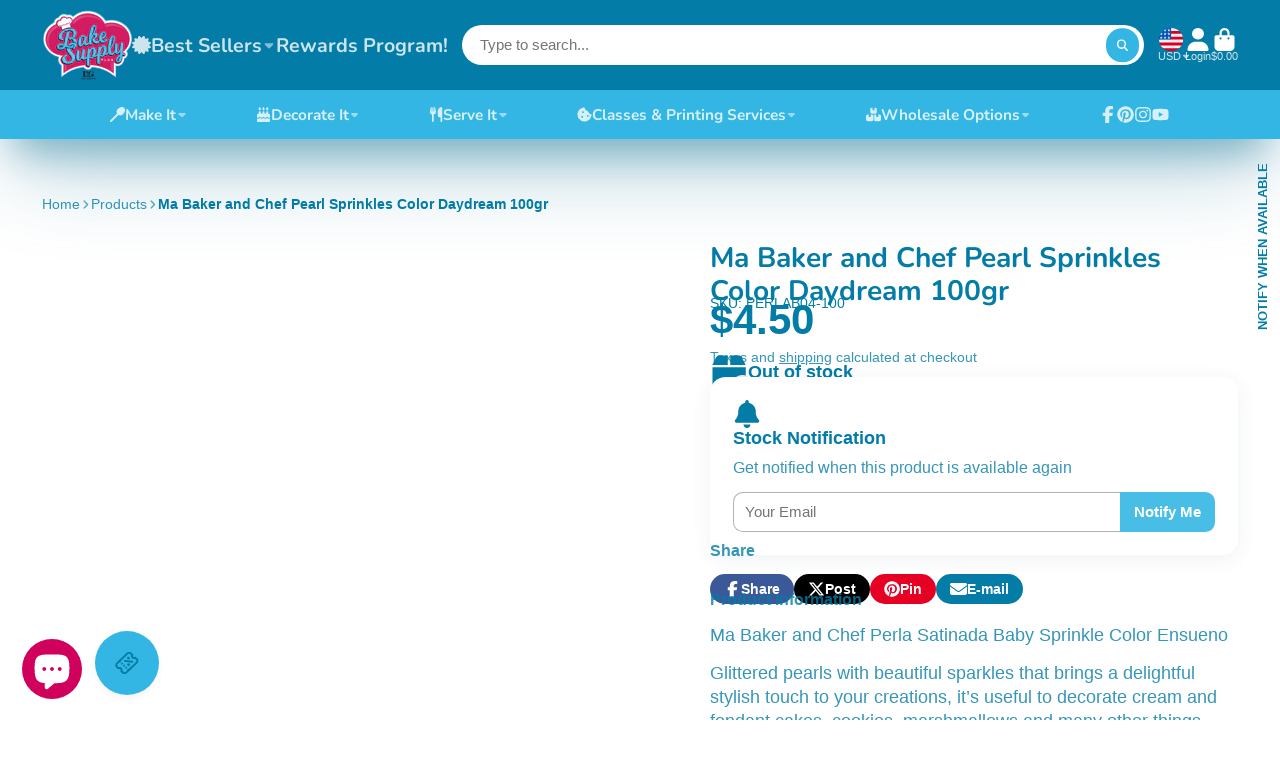

--- FILE ---
content_type: text/html; charset=utf-8
request_url: https://bakesupplyplus.com/products/mb-perla-satin-spkl-baby-daydream
body_size: 72996
content:
<!doctype html>
<html class="no-js" lang="en">
  <head><!--Content in content_for_header -->
<!--LayoutHub-Embed--><meta name="layouthub" /><link rel="stylesheet" href="https://fonts.googleapis.com/css?display=swap&family=Helvetica:100,200,300,400,500,600,700,800,900" /><link rel="stylesheet" type="text/css" href="[data-uri]" media="all">
<script>window.LH = window.LH || {}; window.LH.tracking={"account_id":"143348625","profile_id":"198033020","property_id":"UA-143348625-1"};</script><!--/LayoutHub-Embed--><meta charset="utf-8">
    <meta http-equiv="X-UA-Compatible" content="IE=edge">
    <meta name="viewport" content="width=device-width,initial-scale=1">
    <meta name="theme-color" content="">
    <link rel="canonical" href="https://bakesupplyplus.com/products/mb-perla-satin-spkl-baby-daydream">
    <link rel="preconnect" href="https://cdn.shopify.com" crossorigin><link rel="icon" type="image/png" href="//bakesupplyplus.com/cdn/shop/files/FullColor_Logo_6_e6f793a7-aac8-4ada-88a4-6871bd16a003_32x32.png?v=1656005634"><link rel="preconnect" href="https://fonts.shopifycdn.com" crossorigin><title>
      Ma Baker and Chef Pearl Sprinkles Color Daydream 100gr &ndash; Bake Supply Plus</title>

    
      <meta name="description" content="Ma Baker and Chef Perla Satinada Baby Sprinkle Color Ensueno Glittered pearls with beautiful sparkles that brings a delightful stylish touch to your creations, it’s useful to decorate cream and fondant cakes, cookies, marshmallows and many other things.  Size: 100 grams">
    

    

<meta property="og:site_name" content="Bake Supply Plus">
<meta property="og:url" content="https://bakesupplyplus.com/products/mb-perla-satin-spkl-baby-daydream">
<meta property="og:title" content="Ma Baker and Chef Pearl Sprinkles Color Daydream 100gr">
<meta property="og:type" content="product">
<meta property="og:description" content="Ma Baker and Chef Perla Satinada Baby Sprinkle Color Ensueno Glittered pearls with beautiful sparkles that brings a delightful stylish touch to your creations, it’s useful to decorate cream and fondant cakes, cookies, marshmallows and many other things.  Size: 100 grams"><meta property="og:price:amount" content="4.50">
  <meta property="og:price:currency" content="USD"><meta name="twitter:card" content="summary_large_image">
<meta name="twitter:title" content="Ma Baker and Chef Pearl Sprinkles Color Daydream 100gr">
<meta name="twitter:description" content="Ma Baker and Chef Perla Satinada Baby Sprinkle Color Ensueno Glittered pearls with beautiful sparkles that brings a delightful stylish touch to your creations, it’s useful to decorate cream and fondant cakes, cookies, marshmallows and many other things.  Size: 100 grams">


    <script>window.performance && window.performance.mark && window.performance.mark('shopify.content_for_header.start');</script><meta name="google-site-verification" content="MQSBB0ae0_HksZD9w77Puec5aJg4Y1hH6Lg3iHqmL54">
<meta id="shopify-digital-wallet" name="shopify-digital-wallet" content="/14697463908/digital_wallets/dialog">
<meta name="shopify-checkout-api-token" content="a9ee2c3f6aaa36e802e9dffc2e792087">
<meta id="in-context-paypal-metadata" data-shop-id="14697463908" data-venmo-supported="false" data-environment="production" data-locale="en_US" data-paypal-v4="true" data-currency="USD">
<link rel="alternate" hreflang="x-default" href="https://bakesupplyplus.com/products/mb-perla-satin-spkl-baby-daydream">
<link rel="alternate" hreflang="en" href="https://bakesupplyplus.com/products/mb-perla-satin-spkl-baby-daydream">
<link rel="alternate" hreflang="en-CA" href="https://bakesupplyplus.com/en-ca/products/mb-perla-satin-spkl-baby-daydream">
<link rel="alternate" type="application/json+oembed" href="https://bakesupplyplus.com/products/mb-perla-satin-spkl-baby-daydream.oembed">
<script async="async" src="/checkouts/internal/preloads.js?locale=en-US"></script>
<link rel="preconnect" href="https://shop.app" crossorigin="anonymous">
<script async="async" src="https://shop.app/checkouts/internal/preloads.js?locale=en-US&shop_id=14697463908" crossorigin="anonymous"></script>
<script id="apple-pay-shop-capabilities" type="application/json">{"shopId":14697463908,"countryCode":"US","currencyCode":"USD","merchantCapabilities":["supports3DS"],"merchantId":"gid:\/\/shopify\/Shop\/14697463908","merchantName":"Bake Supply Plus","requiredBillingContactFields":["postalAddress","email"],"requiredShippingContactFields":["postalAddress","email"],"shippingType":"shipping","supportedNetworks":["visa","masterCard","amex","discover","elo","jcb"],"total":{"type":"pending","label":"Bake Supply Plus","amount":"1.00"},"shopifyPaymentsEnabled":true,"supportsSubscriptions":true}</script>
<script id="shopify-features" type="application/json">{"accessToken":"a9ee2c3f6aaa36e802e9dffc2e792087","betas":["rich-media-storefront-analytics"],"domain":"bakesupplyplus.com","predictiveSearch":true,"shopId":14697463908,"locale":"en"}</script>
<script>var Shopify = Shopify || {};
Shopify.shop = "d-g-occasions.myshopify.com";
Shopify.locale = "en";
Shopify.currency = {"active":"USD","rate":"1.0"};
Shopify.country = "US";
Shopify.theme = {"name":"Updated copy of New Website","id":142307754231,"schema_name":"ShowTime","schema_version":"7.13.7","theme_store_id":687,"role":"main"};
Shopify.theme.handle = "null";
Shopify.theme.style = {"id":null,"handle":null};
Shopify.cdnHost = "bakesupplyplus.com/cdn";
Shopify.routes = Shopify.routes || {};
Shopify.routes.root = "/";</script>
<script type="module">!function(o){(o.Shopify=o.Shopify||{}).modules=!0}(window);</script>
<script>!function(o){function n(){var o=[];function n(){o.push(Array.prototype.slice.apply(arguments))}return n.q=o,n}var t=o.Shopify=o.Shopify||{};t.loadFeatures=n(),t.autoloadFeatures=n()}(window);</script>
<script>
  window.ShopifyPay = window.ShopifyPay || {};
  window.ShopifyPay.apiHost = "shop.app\/pay";
  window.ShopifyPay.redirectState = null;
</script>
<script id="shop-js-analytics" type="application/json">{"pageType":"product"}</script>
<script defer="defer" async type="module" src="//bakesupplyplus.com/cdn/shopifycloud/shop-js/modules/v2/client.init-shop-cart-sync_BT-GjEfc.en.esm.js"></script>
<script defer="defer" async type="module" src="//bakesupplyplus.com/cdn/shopifycloud/shop-js/modules/v2/chunk.common_D58fp_Oc.esm.js"></script>
<script defer="defer" async type="module" src="//bakesupplyplus.com/cdn/shopifycloud/shop-js/modules/v2/chunk.modal_xMitdFEc.esm.js"></script>
<script type="module">
  await import("//bakesupplyplus.com/cdn/shopifycloud/shop-js/modules/v2/client.init-shop-cart-sync_BT-GjEfc.en.esm.js");
await import("//bakesupplyplus.com/cdn/shopifycloud/shop-js/modules/v2/chunk.common_D58fp_Oc.esm.js");
await import("//bakesupplyplus.com/cdn/shopifycloud/shop-js/modules/v2/chunk.modal_xMitdFEc.esm.js");

  window.Shopify.SignInWithShop?.initShopCartSync?.({"fedCMEnabled":true,"windoidEnabled":true});

</script>
<script defer="defer" async type="module" src="//bakesupplyplus.com/cdn/shopifycloud/shop-js/modules/v2/client.payment-terms_Ci9AEqFq.en.esm.js"></script>
<script defer="defer" async type="module" src="//bakesupplyplus.com/cdn/shopifycloud/shop-js/modules/v2/chunk.common_D58fp_Oc.esm.js"></script>
<script defer="defer" async type="module" src="//bakesupplyplus.com/cdn/shopifycloud/shop-js/modules/v2/chunk.modal_xMitdFEc.esm.js"></script>
<script type="module">
  await import("//bakesupplyplus.com/cdn/shopifycloud/shop-js/modules/v2/client.payment-terms_Ci9AEqFq.en.esm.js");
await import("//bakesupplyplus.com/cdn/shopifycloud/shop-js/modules/v2/chunk.common_D58fp_Oc.esm.js");
await import("//bakesupplyplus.com/cdn/shopifycloud/shop-js/modules/v2/chunk.modal_xMitdFEc.esm.js");

  
</script>
<script>
  window.Shopify = window.Shopify || {};
  if (!window.Shopify.featureAssets) window.Shopify.featureAssets = {};
  window.Shopify.featureAssets['shop-js'] = {"shop-cart-sync":["modules/v2/client.shop-cart-sync_DZOKe7Ll.en.esm.js","modules/v2/chunk.common_D58fp_Oc.esm.js","modules/v2/chunk.modal_xMitdFEc.esm.js"],"init-fed-cm":["modules/v2/client.init-fed-cm_B6oLuCjv.en.esm.js","modules/v2/chunk.common_D58fp_Oc.esm.js","modules/v2/chunk.modal_xMitdFEc.esm.js"],"shop-cash-offers":["modules/v2/client.shop-cash-offers_D2sdYoxE.en.esm.js","modules/v2/chunk.common_D58fp_Oc.esm.js","modules/v2/chunk.modal_xMitdFEc.esm.js"],"shop-login-button":["modules/v2/client.shop-login-button_QeVjl5Y3.en.esm.js","modules/v2/chunk.common_D58fp_Oc.esm.js","modules/v2/chunk.modal_xMitdFEc.esm.js"],"pay-button":["modules/v2/client.pay-button_DXTOsIq6.en.esm.js","modules/v2/chunk.common_D58fp_Oc.esm.js","modules/v2/chunk.modal_xMitdFEc.esm.js"],"shop-button":["modules/v2/client.shop-button_DQZHx9pm.en.esm.js","modules/v2/chunk.common_D58fp_Oc.esm.js","modules/v2/chunk.modal_xMitdFEc.esm.js"],"avatar":["modules/v2/client.avatar_BTnouDA3.en.esm.js"],"init-windoid":["modules/v2/client.init-windoid_CR1B-cfM.en.esm.js","modules/v2/chunk.common_D58fp_Oc.esm.js","modules/v2/chunk.modal_xMitdFEc.esm.js"],"init-shop-for-new-customer-accounts":["modules/v2/client.init-shop-for-new-customer-accounts_C_vY_xzh.en.esm.js","modules/v2/client.shop-login-button_QeVjl5Y3.en.esm.js","modules/v2/chunk.common_D58fp_Oc.esm.js","modules/v2/chunk.modal_xMitdFEc.esm.js"],"init-shop-email-lookup-coordinator":["modules/v2/client.init-shop-email-lookup-coordinator_BI7n9ZSv.en.esm.js","modules/v2/chunk.common_D58fp_Oc.esm.js","modules/v2/chunk.modal_xMitdFEc.esm.js"],"init-shop-cart-sync":["modules/v2/client.init-shop-cart-sync_BT-GjEfc.en.esm.js","modules/v2/chunk.common_D58fp_Oc.esm.js","modules/v2/chunk.modal_xMitdFEc.esm.js"],"shop-toast-manager":["modules/v2/client.shop-toast-manager_DiYdP3xc.en.esm.js","modules/v2/chunk.common_D58fp_Oc.esm.js","modules/v2/chunk.modal_xMitdFEc.esm.js"],"init-customer-accounts":["modules/v2/client.init-customer-accounts_D9ZNqS-Q.en.esm.js","modules/v2/client.shop-login-button_QeVjl5Y3.en.esm.js","modules/v2/chunk.common_D58fp_Oc.esm.js","modules/v2/chunk.modal_xMitdFEc.esm.js"],"init-customer-accounts-sign-up":["modules/v2/client.init-customer-accounts-sign-up_iGw4briv.en.esm.js","modules/v2/client.shop-login-button_QeVjl5Y3.en.esm.js","modules/v2/chunk.common_D58fp_Oc.esm.js","modules/v2/chunk.modal_xMitdFEc.esm.js"],"shop-follow-button":["modules/v2/client.shop-follow-button_CqMgW2wH.en.esm.js","modules/v2/chunk.common_D58fp_Oc.esm.js","modules/v2/chunk.modal_xMitdFEc.esm.js"],"checkout-modal":["modules/v2/client.checkout-modal_xHeaAweL.en.esm.js","modules/v2/chunk.common_D58fp_Oc.esm.js","modules/v2/chunk.modal_xMitdFEc.esm.js"],"shop-login":["modules/v2/client.shop-login_D91U-Q7h.en.esm.js","modules/v2/chunk.common_D58fp_Oc.esm.js","modules/v2/chunk.modal_xMitdFEc.esm.js"],"lead-capture":["modules/v2/client.lead-capture_BJmE1dJe.en.esm.js","modules/v2/chunk.common_D58fp_Oc.esm.js","modules/v2/chunk.modal_xMitdFEc.esm.js"],"payment-terms":["modules/v2/client.payment-terms_Ci9AEqFq.en.esm.js","modules/v2/chunk.common_D58fp_Oc.esm.js","modules/v2/chunk.modal_xMitdFEc.esm.js"]};
</script>
<script>(function() {
  var isLoaded = false;
  function asyncLoad() {
    if (isLoaded) return;
    isLoaded = true;
    var urls = ["https:\/\/aivalabs.com\/cta\/?identity=DNTpOZvUSythuRnqj883HOvfexzgpt.xlg3IH0Xjhu6xGWL3DkBWC\u0026shop=d-g-occasions.myshopify.com","https:\/\/widgets.automizely.com\/pages\/v1\/pages.js?store_connection_id=6cd93dab67d645efa0e41900078397ad\u0026mapped_org_id=8acc98bb3dd28102ed35e723a721dfcb_v1\u0026shop=d-g-occasions.myshopify.com","https:\/\/app.layouthub.com\/shopify\/layouthub.js?shop=d-g-occasions.myshopify.com","https:\/\/cdn.ordersify.com\/sdk\/v2\/ordersify-shopify.min.js?shop=d-g-occasions.myshopify.com","https:\/\/cdn.nfcube.com\/instafeed-487fc8fd2aeaae555cbaed3ae2bf19a8.js?shop=d-g-occasions.myshopify.com","\/\/searchanise-ef84.kxcdn.com\/widgets\/shopify\/init.js?a=4o4O0P5O4Q\u0026shop=d-g-occasions.myshopify.com"];
    for (var i = 0; i < urls.length; i++) {
      var s = document.createElement('script');
      s.type = 'text/javascript';
      s.async = true;
      s.src = urls[i];
      var x = document.getElementsByTagName('script')[0];
      x.parentNode.insertBefore(s, x);
    }
  };
  if(window.attachEvent) {
    window.attachEvent('onload', asyncLoad);
  } else {
    window.addEventListener('load', asyncLoad, false);
  }
})();</script>
<script id="__st">var __st={"a":14697463908,"offset":-18000,"reqid":"d8b29bbb-cc81-4662-a157-a4a5acfea213-1769463224","pageurl":"bakesupplyplus.com\/products\/mb-perla-satin-spkl-baby-daydream","u":"5232af1f6ca7","p":"product","rtyp":"product","rid":6832782246041};</script>
<script>window.ShopifyPaypalV4VisibilityTracking = true;</script>
<script id="captcha-bootstrap">!function(){'use strict';const t='contact',e='account',n='new_comment',o=[[t,t],['blogs',n],['comments',n],[t,'customer']],c=[[e,'customer_login'],[e,'guest_login'],[e,'recover_customer_password'],[e,'create_customer']],r=t=>t.map((([t,e])=>`form[action*='/${t}']:not([data-nocaptcha='true']) input[name='form_type'][value='${e}']`)).join(','),a=t=>()=>t?[...document.querySelectorAll(t)].map((t=>t.form)):[];function s(){const t=[...o],e=r(t);return a(e)}const i='password',u='form_key',d=['recaptcha-v3-token','g-recaptcha-response','h-captcha-response',i],f=()=>{try{return window.sessionStorage}catch{return}},m='__shopify_v',_=t=>t.elements[u];function p(t,e,n=!1){try{const o=window.sessionStorage,c=JSON.parse(o.getItem(e)),{data:r}=function(t){const{data:e,action:n}=t;return t[m]||n?{data:e,action:n}:{data:t,action:n}}(c);for(const[e,n]of Object.entries(r))t.elements[e]&&(t.elements[e].value=n);n&&o.removeItem(e)}catch(o){console.error('form repopulation failed',{error:o})}}const l='form_type',E='cptcha';function T(t){t.dataset[E]=!0}const w=window,h=w.document,L='Shopify',v='ce_forms',y='captcha';let A=!1;((t,e)=>{const n=(g='f06e6c50-85a8-45c8-87d0-21a2b65856fe',I='https://cdn.shopify.com/shopifycloud/storefront-forms-hcaptcha/ce_storefront_forms_captcha_hcaptcha.v1.5.2.iife.js',D={infoText:'Protected by hCaptcha',privacyText:'Privacy',termsText:'Terms'},(t,e,n)=>{const o=w[L][v],c=o.bindForm;if(c)return c(t,g,e,D).then(n);var r;o.q.push([[t,g,e,D],n]),r=I,A||(h.body.append(Object.assign(h.createElement('script'),{id:'captcha-provider',async:!0,src:r})),A=!0)});var g,I,D;w[L]=w[L]||{},w[L][v]=w[L][v]||{},w[L][v].q=[],w[L][y]=w[L][y]||{},w[L][y].protect=function(t,e){n(t,void 0,e),T(t)},Object.freeze(w[L][y]),function(t,e,n,w,h,L){const[v,y,A,g]=function(t,e,n){const i=e?o:[],u=t?c:[],d=[...i,...u],f=r(d),m=r(i),_=r(d.filter((([t,e])=>n.includes(e))));return[a(f),a(m),a(_),s()]}(w,h,L),I=t=>{const e=t.target;return e instanceof HTMLFormElement?e:e&&e.form},D=t=>v().includes(t);t.addEventListener('submit',(t=>{const e=I(t);if(!e)return;const n=D(e)&&!e.dataset.hcaptchaBound&&!e.dataset.recaptchaBound,o=_(e),c=g().includes(e)&&(!o||!o.value);(n||c)&&t.preventDefault(),c&&!n&&(function(t){try{if(!f())return;!function(t){const e=f();if(!e)return;const n=_(t);if(!n)return;const o=n.value;o&&e.removeItem(o)}(t);const e=Array.from(Array(32),(()=>Math.random().toString(36)[2])).join('');!function(t,e){_(t)||t.append(Object.assign(document.createElement('input'),{type:'hidden',name:u})),t.elements[u].value=e}(t,e),function(t,e){const n=f();if(!n)return;const o=[...t.querySelectorAll(`input[type='${i}']`)].map((({name:t})=>t)),c=[...d,...o],r={};for(const[a,s]of new FormData(t).entries())c.includes(a)||(r[a]=s);n.setItem(e,JSON.stringify({[m]:1,action:t.action,data:r}))}(t,e)}catch(e){console.error('failed to persist form',e)}}(e),e.submit())}));const S=(t,e)=>{t&&!t.dataset[E]&&(n(t,e.some((e=>e===t))),T(t))};for(const o of['focusin','change'])t.addEventListener(o,(t=>{const e=I(t);D(e)&&S(e,y())}));const B=e.get('form_key'),M=e.get(l),P=B&&M;t.addEventListener('DOMContentLoaded',(()=>{const t=y();if(P)for(const e of t)e.elements[l].value===M&&p(e,B);[...new Set([...A(),...v().filter((t=>'true'===t.dataset.shopifyCaptcha))])].forEach((e=>S(e,t)))}))}(h,new URLSearchParams(w.location.search),n,t,e,['guest_login'])})(!0,!0)}();</script>
<script integrity="sha256-4kQ18oKyAcykRKYeNunJcIwy7WH5gtpwJnB7kiuLZ1E=" data-source-attribution="shopify.loadfeatures" defer="defer" src="//bakesupplyplus.com/cdn/shopifycloud/storefront/assets/storefront/load_feature-a0a9edcb.js" crossorigin="anonymous"></script>
<script crossorigin="anonymous" defer="defer" src="//bakesupplyplus.com/cdn/shopifycloud/storefront/assets/shopify_pay/storefront-65b4c6d7.js?v=20250812"></script>
<script data-source-attribution="shopify.dynamic_checkout.dynamic.init">var Shopify=Shopify||{};Shopify.PaymentButton=Shopify.PaymentButton||{isStorefrontPortableWallets:!0,init:function(){window.Shopify.PaymentButton.init=function(){};var t=document.createElement("script");t.src="https://bakesupplyplus.com/cdn/shopifycloud/portable-wallets/latest/portable-wallets.en.js",t.type="module",document.head.appendChild(t)}};
</script>
<script data-source-attribution="shopify.dynamic_checkout.buyer_consent">
  function portableWalletsHideBuyerConsent(e){var t=document.getElementById("shopify-buyer-consent"),n=document.getElementById("shopify-subscription-policy-button");t&&n&&(t.classList.add("hidden"),t.setAttribute("aria-hidden","true"),n.removeEventListener("click",e))}function portableWalletsShowBuyerConsent(e){var t=document.getElementById("shopify-buyer-consent"),n=document.getElementById("shopify-subscription-policy-button");t&&n&&(t.classList.remove("hidden"),t.removeAttribute("aria-hidden"),n.addEventListener("click",e))}window.Shopify?.PaymentButton&&(window.Shopify.PaymentButton.hideBuyerConsent=portableWalletsHideBuyerConsent,window.Shopify.PaymentButton.showBuyerConsent=portableWalletsShowBuyerConsent);
</script>
<script data-source-attribution="shopify.dynamic_checkout.cart.bootstrap">document.addEventListener("DOMContentLoaded",(function(){function t(){return document.querySelector("shopify-accelerated-checkout-cart, shopify-accelerated-checkout")}if(t())Shopify.PaymentButton.init();else{new MutationObserver((function(e,n){t()&&(Shopify.PaymentButton.init(),n.disconnect())})).observe(document.body,{childList:!0,subtree:!0})}}));
</script>
<link id="shopify-accelerated-checkout-styles" rel="stylesheet" media="screen" href="https://bakesupplyplus.com/cdn/shopifycloud/portable-wallets/latest/accelerated-checkout-backwards-compat.css" crossorigin="anonymous">
<style id="shopify-accelerated-checkout-cart">
        #shopify-buyer-consent {
  margin-top: 1em;
  display: inline-block;
  width: 100%;
}

#shopify-buyer-consent.hidden {
  display: none;
}

#shopify-subscription-policy-button {
  background: none;
  border: none;
  padding: 0;
  text-decoration: underline;
  font-size: inherit;
  cursor: pointer;
}

#shopify-subscription-policy-button::before {
  box-shadow: none;
}

      </style>

<script>window.performance && window.performance.mark && window.performance.mark('shopify.content_for_header.end');</script>

    

<style data-shopify>
    
    
    
    
    @font-face {
  font-family: Nunito;
  font-weight: 700;
  font-style: normal;
  font-display: swap;
  src: url("//bakesupplyplus.com/cdn/fonts/nunito/nunito_n7.37cf9b8cf43b3322f7e6e13ad2aad62ab5dc9109.woff2") format("woff2"),
       url("//bakesupplyplus.com/cdn/fonts/nunito/nunito_n7.45cfcfadc6630011252d54d5f5a2c7c98f60d5de.woff") format("woff");
}


    :root {
    --font-body-family: Helvetica, Arial, sans-serif;
    --font-body-style: normal;
    --font-body-weight: 400;
    --font-body-weight-bold: 700;

    --font-heading-family: Nunito, sans-serif;
    --font-heading-style: normal;
    --font-heading-weight: 700;

    --font-scale: 1.0;

    
    --color-g-text: #037ca7;--color-g-text-alpha-80: rgba(3, 105, 142, 0.8);
    --color-g-text-alpha-70: rgba(3, 105, 142, 0.7);
    --color-g-text-alpha-50: rgba(3, 105, 142, 0.5);
    --color-g-text-alpha-60: rgba(3, 105, 142, 0.6);
    --color-g-text-alpha-40: rgba(3, 105, 142, 0.4);
    --color-g-text-alpha-30: rgba(3, 105, 142, 0.3);
    --color-g-text-alpha-20: rgba(3, 105, 142, 0.2);
    --color-g-text-alpha-10: rgba(3, 105, 142, 0.1);

    --color-g-bg: #ffffff;
    --color-g-bg-d5: #f2f2f2;
    --color-g-bg-d15: #e6e6e6;
    --color-g-bg-alpha-0: rgba(255, 255, 255, 0);
    --color-g-bg-alpha-70: rgba(255, 255, 255, 0.7);
    --color-g-bg-border: #cccccc;
    --color-g-fg: #FFFFFF;
    --color-g-fg-alpha-70: rgba(255, 255, 255, 0.7);
    --color-g-fg-alpha-50: rgba(255, 255, 255, 0.5);
    --color-g-fg-d10: #e6e6e6;
    --color-g-fg-d20: #cccccc;
    --color-g-accent: #3EAFE1;
    --color-g-sale: #B12704;
    --color-g-warning: #fd7e14;
    --color-g-success: #198754;
    --color-g-danger: #dc3545;
    --color-g-star-rating: #FFA41C;

    --color-g-button-text: #ffffff;
    --color-g-button-bg: #34b6e4;
    --color-g-button-bg-hover: #1eaee1;
    --color-g-button-shadow-l1: rgba(15, 87, 112, 0.3);
    --color-g-button-shadow-l2: rgba(15, 87, 112, 0.15);
    --color-g-button-shadow-l3: #1680a6;
    --color-g-button-bg-gradient: #66d7ff;

    --color-g-button-buy-it-now-text: #037ca7;
    --color-g-button-buy-it-now-bg: #feaa2c;
    --color-g-button-buy-it-now-bg-hover: #fea013;

    --color-g-product-badge-sale: #DC3545;
    --color-g-product-badge-sold-out: #7D959F;

    --border-radius-base: 1.125rem;
    --border-radius-inner: 0.7rem;
    --border-radius-sm: 0.25rem;
    --transition-base: 0.3s;

    --box-shadow-large: rgb(50 50 93 / 25%) 0px 50px 100px -20px, rgb(0 0 0 / 30%) 0px 30px 60px -30px;

    --container-width: 1700px;
    --container-spacer: min(3rem, 5vw);
    /* --glob-gutter: clamp(3vw, 1.4rem, 30px); */
    --glob-gutter: min(3vw, 1.4rem);
    }
</style><link rel="preload" as="font" href="//bakesupplyplus.com/cdn/fonts/nunito/nunito_n7.37cf9b8cf43b3322f7e6e13ad2aad62ab5dc9109.woff2" type="font/woff2" crossorigin><script>
      document.documentElement.className = document.documentElement.className.replace('no-js', 'js');
      if (Shopify.designMode) {
        document.documentElement.classList.add('shopify-design-mode');
      }
      function lazyImageOnLoad(img) {
        img.setAttribute('loaded', '');
      }
    </script>

  
  <link href="//bakesupplyplus.com/cdn/shop/t/40/assets/core.css?v=3010862607981252991719687171" rel="stylesheet" type="text/css" media="all" />

  
  <!-- BEGIN app block: shopify://apps/bevy-design-formerly-aiva/blocks/app-embed/b8663794-257b-458b-bf0c-c04c11961de2 -->
<script>
let returnUserTrackingEndpoint = "http://bevycommerce.com/bevy-design/external/return-user-tracking-url?key=ZKcCUBNWwezM2am7GPohJF3fhQuN&customer=" + 'd-g-occasions.myshopify.com';

async function fetchAsync (url) {
    let response = await fetch(url)
    let data = await response.json();
    return data;
}

async function appendScript (){
    let userTrackingURL = await fetchAsync(returnUserTrackingEndpoint)
    if (!userTrackingURL.includes('(INACTIVE)')) {
      let scripttag = document.createElement("script");
      scripttag.type = "text/javascript"
      scripttag.src = userTrackingURL
      scripttag.async = true;
      document.head.append(scripttag);
    }
}

appendScript();
</script><!-- END app block --><!-- BEGIN app block: shopify://apps/pagefly-page-builder/blocks/app-embed/83e179f7-59a0-4589-8c66-c0dddf959200 -->

<!-- BEGIN app snippet: pagefly-cro-ab-testing-main -->







<script>
  ;(function () {
    const url = new URL(window.location)
    const viewParam = url.searchParams.get('view')
    if (viewParam && viewParam.includes('variant-pf-')) {
      url.searchParams.set('pf_v', viewParam)
      url.searchParams.delete('view')
      window.history.replaceState({}, '', url)
    }
  })()
</script>



<script type='module'>
  
  window.PAGEFLY_CRO = window.PAGEFLY_CRO || {}

  window.PAGEFLY_CRO['data_debug'] = {
    original_template_suffix: "all_products",
    allow_ab_test: false,
    ab_test_start_time: 0,
    ab_test_end_time: 0,
    today_date_time: 1769463224000,
  }
  window.PAGEFLY_CRO['GA4'] = { enabled: false}
</script>

<!-- END app snippet -->








  <script src='https://cdn.shopify.com/extensions/019bf883-1122-7445-9dca-5d60e681c2c8/pagefly-page-builder-216/assets/pagefly-helper.js' defer='defer'></script>

  <script src='https://cdn.shopify.com/extensions/019bf883-1122-7445-9dca-5d60e681c2c8/pagefly-page-builder-216/assets/pagefly-general-helper.js' defer='defer'></script>

  <script src='https://cdn.shopify.com/extensions/019bf883-1122-7445-9dca-5d60e681c2c8/pagefly-page-builder-216/assets/pagefly-snap-slider.js' defer='defer'></script>

  <script src='https://cdn.shopify.com/extensions/019bf883-1122-7445-9dca-5d60e681c2c8/pagefly-page-builder-216/assets/pagefly-slideshow-v3.js' defer='defer'></script>

  <script src='https://cdn.shopify.com/extensions/019bf883-1122-7445-9dca-5d60e681c2c8/pagefly-page-builder-216/assets/pagefly-slideshow-v4.js' defer='defer'></script>

  <script src='https://cdn.shopify.com/extensions/019bf883-1122-7445-9dca-5d60e681c2c8/pagefly-page-builder-216/assets/pagefly-glider.js' defer='defer'></script>

  <script src='https://cdn.shopify.com/extensions/019bf883-1122-7445-9dca-5d60e681c2c8/pagefly-page-builder-216/assets/pagefly-slideshow-v1-v2.js' defer='defer'></script>

  <script src='https://cdn.shopify.com/extensions/019bf883-1122-7445-9dca-5d60e681c2c8/pagefly-page-builder-216/assets/pagefly-product-media.js' defer='defer'></script>

  <script src='https://cdn.shopify.com/extensions/019bf883-1122-7445-9dca-5d60e681c2c8/pagefly-page-builder-216/assets/pagefly-product.js' defer='defer'></script>


<script id='pagefly-helper-data' type='application/json'>
  {
    "page_optimization": {
      "assets_prefetching": false
    },
    "elements_asset_mapper": {
      "Accordion": "https://cdn.shopify.com/extensions/019bf883-1122-7445-9dca-5d60e681c2c8/pagefly-page-builder-216/assets/pagefly-accordion.js",
      "Accordion3": "https://cdn.shopify.com/extensions/019bf883-1122-7445-9dca-5d60e681c2c8/pagefly-page-builder-216/assets/pagefly-accordion3.js",
      "CountDown": "https://cdn.shopify.com/extensions/019bf883-1122-7445-9dca-5d60e681c2c8/pagefly-page-builder-216/assets/pagefly-countdown.js",
      "GMap1": "https://cdn.shopify.com/extensions/019bf883-1122-7445-9dca-5d60e681c2c8/pagefly-page-builder-216/assets/pagefly-gmap.js",
      "GMap2": "https://cdn.shopify.com/extensions/019bf883-1122-7445-9dca-5d60e681c2c8/pagefly-page-builder-216/assets/pagefly-gmap.js",
      "GMapBasicV2": "https://cdn.shopify.com/extensions/019bf883-1122-7445-9dca-5d60e681c2c8/pagefly-page-builder-216/assets/pagefly-gmap.js",
      "GMapAdvancedV2": "https://cdn.shopify.com/extensions/019bf883-1122-7445-9dca-5d60e681c2c8/pagefly-page-builder-216/assets/pagefly-gmap.js",
      "HTML.Video": "https://cdn.shopify.com/extensions/019bf883-1122-7445-9dca-5d60e681c2c8/pagefly-page-builder-216/assets/pagefly-htmlvideo.js",
      "HTML.Video2": "https://cdn.shopify.com/extensions/019bf883-1122-7445-9dca-5d60e681c2c8/pagefly-page-builder-216/assets/pagefly-htmlvideo2.js",
      "HTML.Video3": "https://cdn.shopify.com/extensions/019bf883-1122-7445-9dca-5d60e681c2c8/pagefly-page-builder-216/assets/pagefly-htmlvideo2.js",
      "BackgroundVideo": "https://cdn.shopify.com/extensions/019bf883-1122-7445-9dca-5d60e681c2c8/pagefly-page-builder-216/assets/pagefly-htmlvideo2.js",
      "Instagram": "https://cdn.shopify.com/extensions/019bf883-1122-7445-9dca-5d60e681c2c8/pagefly-page-builder-216/assets/pagefly-instagram.js",
      "Instagram2": "https://cdn.shopify.com/extensions/019bf883-1122-7445-9dca-5d60e681c2c8/pagefly-page-builder-216/assets/pagefly-instagram.js",
      "Insta3": "https://cdn.shopify.com/extensions/019bf883-1122-7445-9dca-5d60e681c2c8/pagefly-page-builder-216/assets/pagefly-instagram3.js",
      "Tabs": "https://cdn.shopify.com/extensions/019bf883-1122-7445-9dca-5d60e681c2c8/pagefly-page-builder-216/assets/pagefly-tab.js",
      "Tabs3": "https://cdn.shopify.com/extensions/019bf883-1122-7445-9dca-5d60e681c2c8/pagefly-page-builder-216/assets/pagefly-tab3.js",
      "ProductBox": "https://cdn.shopify.com/extensions/019bf883-1122-7445-9dca-5d60e681c2c8/pagefly-page-builder-216/assets/pagefly-cart.js",
      "FBPageBox2": "https://cdn.shopify.com/extensions/019bf883-1122-7445-9dca-5d60e681c2c8/pagefly-page-builder-216/assets/pagefly-facebook.js",
      "FBLikeButton2": "https://cdn.shopify.com/extensions/019bf883-1122-7445-9dca-5d60e681c2c8/pagefly-page-builder-216/assets/pagefly-facebook.js",
      "TwitterFeed2": "https://cdn.shopify.com/extensions/019bf883-1122-7445-9dca-5d60e681c2c8/pagefly-page-builder-216/assets/pagefly-twitter.js",
      "Paragraph4": "https://cdn.shopify.com/extensions/019bf883-1122-7445-9dca-5d60e681c2c8/pagefly-page-builder-216/assets/pagefly-paragraph4.js",

      "AliReviews": "https://cdn.shopify.com/extensions/019bf883-1122-7445-9dca-5d60e681c2c8/pagefly-page-builder-216/assets/pagefly-3rd-elements.js",
      "BackInStock": "https://cdn.shopify.com/extensions/019bf883-1122-7445-9dca-5d60e681c2c8/pagefly-page-builder-216/assets/pagefly-3rd-elements.js",
      "GloboBackInStock": "https://cdn.shopify.com/extensions/019bf883-1122-7445-9dca-5d60e681c2c8/pagefly-page-builder-216/assets/pagefly-3rd-elements.js",
      "GrowaveWishlist": "https://cdn.shopify.com/extensions/019bf883-1122-7445-9dca-5d60e681c2c8/pagefly-page-builder-216/assets/pagefly-3rd-elements.js",
      "InfiniteOptionsShopPad": "https://cdn.shopify.com/extensions/019bf883-1122-7445-9dca-5d60e681c2c8/pagefly-page-builder-216/assets/pagefly-3rd-elements.js",
      "InkybayProductPersonalizer": "https://cdn.shopify.com/extensions/019bf883-1122-7445-9dca-5d60e681c2c8/pagefly-page-builder-216/assets/pagefly-3rd-elements.js",
      "LimeSpot": "https://cdn.shopify.com/extensions/019bf883-1122-7445-9dca-5d60e681c2c8/pagefly-page-builder-216/assets/pagefly-3rd-elements.js",
      "Loox": "https://cdn.shopify.com/extensions/019bf883-1122-7445-9dca-5d60e681c2c8/pagefly-page-builder-216/assets/pagefly-3rd-elements.js",
      "Opinew": "https://cdn.shopify.com/extensions/019bf883-1122-7445-9dca-5d60e681c2c8/pagefly-page-builder-216/assets/pagefly-3rd-elements.js",
      "Powr": "https://cdn.shopify.com/extensions/019bf883-1122-7445-9dca-5d60e681c2c8/pagefly-page-builder-216/assets/pagefly-3rd-elements.js",
      "ProductReviews": "https://cdn.shopify.com/extensions/019bf883-1122-7445-9dca-5d60e681c2c8/pagefly-page-builder-216/assets/pagefly-3rd-elements.js",
      "PushOwl": "https://cdn.shopify.com/extensions/019bf883-1122-7445-9dca-5d60e681c2c8/pagefly-page-builder-216/assets/pagefly-3rd-elements.js",
      "ReCharge": "https://cdn.shopify.com/extensions/019bf883-1122-7445-9dca-5d60e681c2c8/pagefly-page-builder-216/assets/pagefly-3rd-elements.js",
      "Rivyo": "https://cdn.shopify.com/extensions/019bf883-1122-7445-9dca-5d60e681c2c8/pagefly-page-builder-216/assets/pagefly-3rd-elements.js",
      "TrackingMore": "https://cdn.shopify.com/extensions/019bf883-1122-7445-9dca-5d60e681c2c8/pagefly-page-builder-216/assets/pagefly-3rd-elements.js",
      "Vitals": "https://cdn.shopify.com/extensions/019bf883-1122-7445-9dca-5d60e681c2c8/pagefly-page-builder-216/assets/pagefly-3rd-elements.js",
      "Wiser": "https://cdn.shopify.com/extensions/019bf883-1122-7445-9dca-5d60e681c2c8/pagefly-page-builder-216/assets/pagefly-3rd-elements.js"
    },
    "custom_elements_mapper": {
      "pf-click-action-element": "https://cdn.shopify.com/extensions/019bf883-1122-7445-9dca-5d60e681c2c8/pagefly-page-builder-216/assets/pagefly-click-action-element.js",
      "pf-dialog-element": "https://cdn.shopify.com/extensions/019bf883-1122-7445-9dca-5d60e681c2c8/pagefly-page-builder-216/assets/pagefly-dialog-element.js"
    }
  }
</script>


<!-- END app block --><!-- BEGIN app block: shopify://apps/judge-me-reviews/blocks/judgeme_core/61ccd3b1-a9f2-4160-9fe9-4fec8413e5d8 --><!-- Start of Judge.me Core -->






<link rel="dns-prefetch" href="https://cdnwidget.judge.me">
<link rel="dns-prefetch" href="https://cdn.judge.me">
<link rel="dns-prefetch" href="https://cdn1.judge.me">
<link rel="dns-prefetch" href="https://api.judge.me">

<script data-cfasync='false' class='jdgm-settings-script'>window.jdgmSettings={"pagination":5,"disable_web_reviews":false,"badge_no_review_text":"No reviews","badge_n_reviews_text":"{{ n }} review/reviews","badge_star_color":"#ffea00","hide_badge_preview_if_no_reviews":true,"badge_hide_text":false,"enforce_center_preview_badge":false,"widget_title":"Customer Reviews","widget_open_form_text":"Write a review","widget_close_form_text":"Cancel review","widget_refresh_page_text":"Refresh page","widget_summary_text":"Based on {{ number_of_reviews }} review/reviews","widget_no_review_text":"Be the first to write a review","widget_name_field_text":"Display name","widget_verified_name_field_text":"Verified Name (public)","widget_name_placeholder_text":"Display name","widget_required_field_error_text":"This field is required.","widget_email_field_text":"Email address","widget_verified_email_field_text":"Verified Email (private, can not be edited)","widget_email_placeholder_text":"Your email address","widget_email_field_error_text":"Please enter a valid email address.","widget_rating_field_text":"Rating","widget_review_title_field_text":"Review Title","widget_review_title_placeholder_text":"Give your review a title","widget_review_body_field_text":"Review content","widget_review_body_placeholder_text":"Start writing here...","widget_pictures_field_text":"Picture/Video (optional)","widget_submit_review_text":"Submit Review","widget_submit_verified_review_text":"Submit Verified Review","widget_submit_success_msg_with_auto_publish":"Thank you! Please refresh the page in a few moments to see your review. You can remove or edit your review by logging into \u003ca href='https://judge.me/login' target='_blank' rel='nofollow noopener'\u003eJudge.me\u003c/a\u003e","widget_submit_success_msg_no_auto_publish":"Thank you! Your review will be published as soon as it is approved by the shop admin. You can remove or edit your review by logging into \u003ca href='https://judge.me/login' target='_blank' rel='nofollow noopener'\u003eJudge.me\u003c/a\u003e","widget_show_default_reviews_out_of_total_text":"Showing {{ n_reviews_shown }} out of {{ n_reviews }} reviews.","widget_show_all_link_text":"Show all","widget_show_less_link_text":"Show less","widget_author_said_text":"{{ reviewer_name }} said:","widget_days_text":"{{ n }} days ago","widget_weeks_text":"{{ n }} week/weeks ago","widget_months_text":"{{ n }} month/months ago","widget_years_text":"{{ n }} year/years ago","widget_yesterday_text":"Yesterday","widget_today_text":"Today","widget_replied_text":"\u003e\u003e {{ shop_name }} replied:","widget_read_more_text":"Read more","widget_reviewer_name_as_initial":"","widget_rating_filter_color":"#fbcd0a","widget_rating_filter_see_all_text":"See all reviews","widget_sorting_most_recent_text":"Most Recent","widget_sorting_highest_rating_text":"Highest Rating","widget_sorting_lowest_rating_text":"Lowest Rating","widget_sorting_with_pictures_text":"Only Pictures","widget_sorting_most_helpful_text":"Most Helpful","widget_open_question_form_text":"Ask a question","widget_reviews_subtab_text":"Reviews","widget_questions_subtab_text":"Questions","widget_question_label_text":"Question","widget_answer_label_text":"Answer","widget_question_placeholder_text":"Write your question here","widget_submit_question_text":"Submit Question","widget_question_submit_success_text":"Thank you for your question! We will notify you once it gets answered.","widget_star_color":"#ffe700","verified_badge_text":"Verified","verified_badge_bg_color":"","verified_badge_text_color":"","verified_badge_placement":"left-of-reviewer-name","widget_review_max_height":"","widget_hide_border":false,"widget_social_share":false,"widget_thumb":false,"widget_review_location_show":false,"widget_location_format":"","all_reviews_include_out_of_store_products":true,"all_reviews_out_of_store_text":"(out of store)","all_reviews_pagination":100,"all_reviews_product_name_prefix_text":"about","enable_review_pictures":true,"enable_question_anwser":false,"widget_theme":"default","review_date_format":"mm/dd/yyyy","default_sort_method":"most-recent","widget_product_reviews_subtab_text":"Product Reviews","widget_shop_reviews_subtab_text":"Shop Reviews","widget_other_products_reviews_text":"Reviews for other products","widget_store_reviews_subtab_text":"Store reviews","widget_no_store_reviews_text":"This store hasn't received any reviews yet","widget_web_restriction_product_reviews_text":"This product hasn't received any reviews yet","widget_no_items_text":"No items found","widget_show_more_text":"Show more","widget_write_a_store_review_text":"Write a Store Review","widget_other_languages_heading":"Reviews in Other Languages","widget_translate_review_text":"Translate review to {{ language }}","widget_translating_review_text":"Translating...","widget_show_original_translation_text":"Show original ({{ language }})","widget_translate_review_failed_text":"Review couldn't be translated.","widget_translate_review_retry_text":"Retry","widget_translate_review_try_again_later_text":"Try again later","show_product_url_for_grouped_product":false,"widget_sorting_pictures_first_text":"Pictures First","show_pictures_on_all_rev_page_mobile":false,"show_pictures_on_all_rev_page_desktop":false,"floating_tab_hide_mobile_install_preference":false,"floating_tab_button_name":"★ Reviews","floating_tab_title":"Let customers speak for us","floating_tab_button_color":"","floating_tab_button_background_color":"","floating_tab_url":"","floating_tab_url_enabled":false,"floating_tab_tab_style":"text","all_reviews_text_badge_text":"Customers rate us {{ shop.metafields.judgeme.all_reviews_rating | round: 1 }}/5 based on {{ shop.metafields.judgeme.all_reviews_count }} reviews.","all_reviews_text_badge_text_branded_style":"{{ shop.metafields.judgeme.all_reviews_rating | round: 1 }} out of 5 stars based on {{ shop.metafields.judgeme.all_reviews_count }} reviews","is_all_reviews_text_badge_a_link":false,"show_stars_for_all_reviews_text_badge":false,"all_reviews_text_badge_url":"","all_reviews_text_style":"text","all_reviews_text_color_style":"judgeme_brand_color","all_reviews_text_color":"#108474","all_reviews_text_show_jm_brand":true,"featured_carousel_show_header":true,"featured_carousel_title":"Let customers speak for us","testimonials_carousel_title":"Customers are saying","videos_carousel_title":"Real customer stories","cards_carousel_title":"Customers are saying","featured_carousel_count_text":"from {{ n }} reviews","featured_carousel_add_link_to_all_reviews_page":false,"featured_carousel_url":"","featured_carousel_show_images":true,"featured_carousel_autoslide_interval":5,"featured_carousel_arrows_on_the_sides":false,"featured_carousel_height":350,"featured_carousel_width":100,"featured_carousel_image_size":1000,"featured_carousel_image_height":250,"featured_carousel_arrow_color":"#eeeeee","verified_count_badge_style":"vintage","verified_count_badge_orientation":"horizontal","verified_count_badge_color_style":"judgeme_brand_color","verified_count_badge_color":"#108474","is_verified_count_badge_a_link":false,"verified_count_badge_url":"","verified_count_badge_show_jm_brand":true,"widget_rating_preset_default":5,"widget_first_sub_tab":"product-reviews","widget_show_histogram":true,"widget_histogram_use_custom_color":false,"widget_pagination_use_custom_color":false,"widget_star_use_custom_color":true,"widget_verified_badge_use_custom_color":false,"widget_write_review_use_custom_color":false,"picture_reminder_submit_button":"Upload Pictures","enable_review_videos":true,"mute_video_by_default":true,"widget_sorting_videos_first_text":"Videos First","widget_review_pending_text":"Pending","featured_carousel_items_for_large_screen":5,"social_share_options_order":"Facebook,Twitter","remove_microdata_snippet":true,"disable_json_ld":false,"enable_json_ld_products":false,"preview_badge_show_question_text":false,"preview_badge_no_question_text":"No questions","preview_badge_n_question_text":"{{ number_of_questions }} question/questions","qa_badge_show_icon":false,"qa_badge_position":"same-row","remove_judgeme_branding":false,"widget_add_search_bar":false,"widget_search_bar_placeholder":"Search","widget_sorting_verified_only_text":"Verified only","featured_carousel_theme":"default","featured_carousel_show_rating":true,"featured_carousel_show_title":true,"featured_carousel_show_body":true,"featured_carousel_show_date":false,"featured_carousel_show_reviewer":true,"featured_carousel_show_product":false,"featured_carousel_header_background_color":"#108474","featured_carousel_header_text_color":"#ffffff","featured_carousel_name_product_separator":"reviewed","featured_carousel_full_star_background":"#108474","featured_carousel_empty_star_background":"#dadada","featured_carousel_vertical_theme_background":"#f9fafb","featured_carousel_verified_badge_enable":false,"featured_carousel_verified_badge_color":"#108474","featured_carousel_border_style":"round","featured_carousel_review_line_length_limit":3,"featured_carousel_more_reviews_button_text":"Read more reviews","featured_carousel_view_product_button_text":"View product","all_reviews_page_load_reviews_on":"scroll","all_reviews_page_load_more_text":"Load More Reviews","disable_fb_tab_reviews":false,"enable_ajax_cdn_cache":false,"widget_advanced_speed_features":5,"widget_public_name_text":"displayed publicly like","default_reviewer_name":"John Smith","default_reviewer_name_has_non_latin":true,"widget_reviewer_anonymous":"Anonymous","medals_widget_title":"Judge.me Review Medals","medals_widget_background_color":"#f9fafb","medals_widget_position":"footer_all_pages","medals_widget_border_color":"#f9fafb","medals_widget_verified_text_position":"left","medals_widget_use_monochromatic_version":false,"medals_widget_elements_color":"#108474","show_reviewer_avatar":true,"widget_invalid_yt_video_url_error_text":"Not a YouTube video URL","widget_max_length_field_error_text":"Please enter no more than {0} characters.","widget_show_country_flag":false,"widget_show_collected_via_shop_app":true,"widget_verified_by_shop_badge_style":"light","widget_verified_by_shop_text":"Verified by Shop","widget_show_photo_gallery":false,"widget_load_with_code_splitting":true,"widget_ugc_install_preference":false,"widget_ugc_title":"Made by us, Shared by you","widget_ugc_subtitle":"Tag us to see your picture featured in our page","widget_ugc_arrows_color":"#ffffff","widget_ugc_primary_button_text":"Buy Now","widget_ugc_primary_button_background_color":"#108474","widget_ugc_primary_button_text_color":"#ffffff","widget_ugc_primary_button_border_width":"0","widget_ugc_primary_button_border_style":"none","widget_ugc_primary_button_border_color":"#108474","widget_ugc_primary_button_border_radius":"25","widget_ugc_secondary_button_text":"Load More","widget_ugc_secondary_button_background_color":"#ffffff","widget_ugc_secondary_button_text_color":"#108474","widget_ugc_secondary_button_border_width":"2","widget_ugc_secondary_button_border_style":"solid","widget_ugc_secondary_button_border_color":"#108474","widget_ugc_secondary_button_border_radius":"25","widget_ugc_reviews_button_text":"View Reviews","widget_ugc_reviews_button_background_color":"#ffffff","widget_ugc_reviews_button_text_color":"#108474","widget_ugc_reviews_button_border_width":"2","widget_ugc_reviews_button_border_style":"solid","widget_ugc_reviews_button_border_color":"#108474","widget_ugc_reviews_button_border_radius":"25","widget_ugc_reviews_button_link_to":"judgeme-reviews-page","widget_ugc_show_post_date":true,"widget_ugc_max_width":"800","widget_rating_metafield_value_type":true,"widget_primary_color":"#d1005d","widget_enable_secondary_color":false,"widget_secondary_color":"#edf5f5","widget_summary_average_rating_text":"{{ average_rating }} out of 5","widget_media_grid_title":"Customer photos \u0026 videos","widget_media_grid_see_more_text":"See more","widget_round_style":false,"widget_show_product_medals":true,"widget_verified_by_judgeme_text":"Verified","widget_show_store_medals":true,"widget_verified_by_judgeme_text_in_store_medals":"Verified by Judge.me","widget_media_field_exceed_quantity_message":"Sorry, we can only accept {{ max_media }} for one review.","widget_media_field_exceed_limit_message":"{{ file_name }} is too large, please select a {{ media_type }} less than {{ size_limit }}MB.","widget_review_submitted_text":"Review Submitted!","widget_question_submitted_text":"Question Submitted!","widget_close_form_text_question":"Cancel","widget_write_your_answer_here_text":"Write your answer here","widget_enabled_branded_link":true,"widget_show_collected_by_judgeme":true,"widget_reviewer_name_color":"","widget_write_review_text_color":"","widget_write_review_bg_color":"","widget_collected_by_judgeme_text":"collected by Judge.me","widget_pagination_type":"standard","widget_load_more_text":"Load More","widget_load_more_color":"#108474","widget_full_review_text":"Full Review","widget_read_more_reviews_text":"Read More Reviews","widget_read_questions_text":"Read Questions","widget_questions_and_answers_text":"Questions \u0026 Answers","widget_verified_by_text":"Verified by","widget_verified_text":"Verified","widget_number_of_reviews_text":"{{ number_of_reviews }} reviews","widget_back_button_text":"Back","widget_next_button_text":"Next","widget_custom_forms_filter_button":"Filters","custom_forms_style":"vertical","widget_show_review_information":false,"how_reviews_are_collected":"How reviews are collected?","widget_show_review_keywords":false,"widget_gdpr_statement":"How we use your data: We'll only contact you about the review you left, and only if necessary. By submitting your review, you agree to Judge.me's \u003ca href='https://judge.me/terms' target='_blank' rel='nofollow noopener'\u003eterms\u003c/a\u003e, \u003ca href='https://judge.me/privacy' target='_blank' rel='nofollow noopener'\u003eprivacy\u003c/a\u003e and \u003ca href='https://judge.me/content-policy' target='_blank' rel='nofollow noopener'\u003econtent\u003c/a\u003e policies.","widget_multilingual_sorting_enabled":false,"widget_translate_review_content_enabled":false,"widget_translate_review_content_method":"manual","popup_widget_review_selection":"automatically_with_pictures","popup_widget_round_border_style":true,"popup_widget_show_title":true,"popup_widget_show_body":true,"popup_widget_show_reviewer":false,"popup_widget_show_product":true,"popup_widget_show_pictures":true,"popup_widget_use_review_picture":true,"popup_widget_show_on_home_page":true,"popup_widget_show_on_product_page":true,"popup_widget_show_on_collection_page":true,"popup_widget_show_on_cart_page":true,"popup_widget_position":"bottom_left","popup_widget_first_review_delay":5,"popup_widget_duration":5,"popup_widget_interval":5,"popup_widget_review_count":5,"popup_widget_hide_on_mobile":true,"review_snippet_widget_round_border_style":true,"review_snippet_widget_card_color":"#FFFFFF","review_snippet_widget_slider_arrows_background_color":"#FFFFFF","review_snippet_widget_slider_arrows_color":"#000000","review_snippet_widget_star_color":"#108474","show_product_variant":false,"all_reviews_product_variant_label_text":"Variant: ","widget_show_verified_branding":false,"widget_ai_summary_title":"Customers say","widget_ai_summary_disclaimer":"AI-powered review summary based on recent customer reviews","widget_show_ai_summary":false,"widget_show_ai_summary_bg":false,"widget_show_review_title_input":true,"redirect_reviewers_invited_via_email":"review_widget","request_store_review_after_product_review":false,"request_review_other_products_in_order":false,"review_form_color_scheme":"default","review_form_corner_style":"square","review_form_star_color":{},"review_form_text_color":"#333333","review_form_background_color":"#ffffff","review_form_field_background_color":"#fafafa","review_form_button_color":{},"review_form_button_text_color":"#ffffff","review_form_modal_overlay_color":"#000000","review_content_screen_title_text":"How would you rate this product?","review_content_introduction_text":"We would love it if you would share a bit about your experience.","store_review_form_title_text":"How would you rate this store?","store_review_form_introduction_text":"We would love it if you would share a bit about your experience.","show_review_guidance_text":true,"one_star_review_guidance_text":"Poor","five_star_review_guidance_text":"Great","customer_information_screen_title_text":"About you","customer_information_introduction_text":"Please tell us more about you.","custom_questions_screen_title_text":"Your experience in more detail","custom_questions_introduction_text":"Here are a few questions to help us understand more about your experience.","review_submitted_screen_title_text":"Thanks for your review!","review_submitted_screen_thank_you_text":"We are processing it and it will appear on the store soon.","review_submitted_screen_email_verification_text":"Please confirm your email by clicking the link we just sent you. This helps us keep reviews authentic.","review_submitted_request_store_review_text":"Would you like to share your experience of shopping with us?","review_submitted_review_other_products_text":"Would you like to review these products?","store_review_screen_title_text":"Would you like to share your experience of shopping with us?","store_review_introduction_text":"We value your feedback and use it to improve. Please share any thoughts or suggestions you have.","reviewer_media_screen_title_picture_text":"Share a picture","reviewer_media_introduction_picture_text":"Upload a photo to support your review.","reviewer_media_screen_title_video_text":"Share a video","reviewer_media_introduction_video_text":"Upload a video to support your review.","reviewer_media_screen_title_picture_or_video_text":"Share a picture or video","reviewer_media_introduction_picture_or_video_text":"Upload a photo or video to support your review.","reviewer_media_youtube_url_text":"Paste your Youtube URL here","advanced_settings_next_step_button_text":"Next","advanced_settings_close_review_button_text":"Close","modal_write_review_flow":false,"write_review_flow_required_text":"Required","write_review_flow_privacy_message_text":"We respect your privacy.","write_review_flow_anonymous_text":"Post review as anonymous","write_review_flow_visibility_text":"This won't be visible to other customers.","write_review_flow_multiple_selection_help_text":"Select as many as you like","write_review_flow_single_selection_help_text":"Select one option","write_review_flow_required_field_error_text":"This field is required","write_review_flow_invalid_email_error_text":"Please enter a valid email address","write_review_flow_max_length_error_text":"Max. {{ max_length }} characters.","write_review_flow_media_upload_text":"\u003cb\u003eClick to upload\u003c/b\u003e or drag and drop","write_review_flow_gdpr_statement":"We'll only contact you about your review if necessary. By submitting your review, you agree to our \u003ca href='https://judge.me/terms' target='_blank' rel='nofollow noopener'\u003eterms and conditions\u003c/a\u003e and \u003ca href='https://judge.me/privacy' target='_blank' rel='nofollow noopener'\u003eprivacy policy\u003c/a\u003e.","rating_only_reviews_enabled":false,"show_negative_reviews_help_screen":false,"new_review_flow_help_screen_rating_threshold":3,"negative_review_resolution_screen_title_text":"Tell us more","negative_review_resolution_text":"Your experience matters to us. If there were issues with your purchase, we're here to help. Feel free to reach out to us, we'd love the opportunity to make things right.","negative_review_resolution_button_text":"Contact us","negative_review_resolution_proceed_with_review_text":"Leave a review","negative_review_resolution_subject":"Issue with purchase from {{ shop_name }}.{{ order_name }}","preview_badge_collection_page_install_status":false,"widget_review_custom_css":"","preview_badge_custom_css":"","preview_badge_stars_count":"5-stars","featured_carousel_custom_css":"","floating_tab_custom_css":"","all_reviews_widget_custom_css":"","medals_widget_custom_css":"","verified_badge_custom_css":"","all_reviews_text_custom_css":"","transparency_badges_collected_via_store_invite":false,"transparency_badges_from_another_provider":false,"transparency_badges_collected_from_store_visitor":false,"transparency_badges_collected_by_verified_review_provider":false,"transparency_badges_earned_reward":false,"transparency_badges_collected_via_store_invite_text":"Review collected via store invitation","transparency_badges_from_another_provider_text":"Review collected from another provider","transparency_badges_collected_from_store_visitor_text":"Review collected from a store visitor","transparency_badges_written_in_google_text":"Review written in Google","transparency_badges_written_in_etsy_text":"Review written in Etsy","transparency_badges_written_in_shop_app_text":"Review written in Shop App","transparency_badges_earned_reward_text":"Review earned a reward for future purchase","product_review_widget_per_page":10,"widget_store_review_label_text":"Review about the store","checkout_comment_extension_title_on_product_page":"Customer Comments","checkout_comment_extension_num_latest_comment_show":5,"checkout_comment_extension_format":"name_and_timestamp","checkout_comment_customer_name":"last_initial","checkout_comment_comment_notification":true,"preview_badge_collection_page_install_preference":true,"preview_badge_home_page_install_preference":false,"preview_badge_product_page_install_preference":true,"review_widget_install_preference":"","review_carousel_install_preference":false,"floating_reviews_tab_install_preference":"none","verified_reviews_count_badge_install_preference":false,"all_reviews_text_install_preference":false,"review_widget_best_location":true,"judgeme_medals_install_preference":false,"review_widget_revamp_enabled":false,"review_widget_qna_enabled":false,"review_widget_header_theme":"minimal","review_widget_widget_title_enabled":true,"review_widget_header_text_size":"medium","review_widget_header_text_weight":"regular","review_widget_average_rating_style":"compact","review_widget_bar_chart_enabled":true,"review_widget_bar_chart_type":"numbers","review_widget_bar_chart_style":"standard","review_widget_expanded_media_gallery_enabled":false,"review_widget_reviews_section_theme":"standard","review_widget_image_style":"thumbnails","review_widget_review_image_ratio":"square","review_widget_stars_size":"medium","review_widget_verified_badge":"standard_text","review_widget_review_title_text_size":"medium","review_widget_review_text_size":"medium","review_widget_review_text_length":"medium","review_widget_number_of_columns_desktop":3,"review_widget_carousel_transition_speed":5,"review_widget_custom_questions_answers_display":"always","review_widget_button_text_color":"#FFFFFF","review_widget_text_color":"#000000","review_widget_lighter_text_color":"#7B7B7B","review_widget_corner_styling":"soft","review_widget_review_word_singular":"review","review_widget_review_word_plural":"reviews","review_widget_voting_label":"Helpful?","review_widget_shop_reply_label":"Reply from {{ shop_name }}:","review_widget_filters_title":"Filters","qna_widget_question_word_singular":"Question","qna_widget_question_word_plural":"Questions","qna_widget_answer_reply_label":"Answer from {{ answerer_name }}:","qna_content_screen_title_text":"Ask a question about this product","qna_widget_question_required_field_error_text":"Please enter your question.","qna_widget_flow_gdpr_statement":"We'll only contact you about your question if necessary. By submitting your question, you agree to our \u003ca href='https://judge.me/terms' target='_blank' rel='nofollow noopener'\u003eterms and conditions\u003c/a\u003e and \u003ca href='https://judge.me/privacy' target='_blank' rel='nofollow noopener'\u003eprivacy policy\u003c/a\u003e.","qna_widget_question_submitted_text":"Thanks for your question!","qna_widget_close_form_text_question":"Close","qna_widget_question_submit_success_text":"We’ll notify you by email when your question is answered.","all_reviews_widget_v2025_enabled":false,"all_reviews_widget_v2025_header_theme":"default","all_reviews_widget_v2025_widget_title_enabled":true,"all_reviews_widget_v2025_header_text_size":"medium","all_reviews_widget_v2025_header_text_weight":"regular","all_reviews_widget_v2025_average_rating_style":"compact","all_reviews_widget_v2025_bar_chart_enabled":true,"all_reviews_widget_v2025_bar_chart_type":"numbers","all_reviews_widget_v2025_bar_chart_style":"standard","all_reviews_widget_v2025_expanded_media_gallery_enabled":false,"all_reviews_widget_v2025_show_store_medals":true,"all_reviews_widget_v2025_show_photo_gallery":true,"all_reviews_widget_v2025_show_review_keywords":false,"all_reviews_widget_v2025_show_ai_summary":false,"all_reviews_widget_v2025_show_ai_summary_bg":false,"all_reviews_widget_v2025_add_search_bar":false,"all_reviews_widget_v2025_default_sort_method":"most-recent","all_reviews_widget_v2025_reviews_per_page":10,"all_reviews_widget_v2025_reviews_section_theme":"default","all_reviews_widget_v2025_image_style":"thumbnails","all_reviews_widget_v2025_review_image_ratio":"square","all_reviews_widget_v2025_stars_size":"medium","all_reviews_widget_v2025_verified_badge":"bold_badge","all_reviews_widget_v2025_review_title_text_size":"medium","all_reviews_widget_v2025_review_text_size":"medium","all_reviews_widget_v2025_review_text_length":"medium","all_reviews_widget_v2025_number_of_columns_desktop":3,"all_reviews_widget_v2025_carousel_transition_speed":5,"all_reviews_widget_v2025_custom_questions_answers_display":"always","all_reviews_widget_v2025_show_product_variant":false,"all_reviews_widget_v2025_show_reviewer_avatar":true,"all_reviews_widget_v2025_reviewer_name_as_initial":"","all_reviews_widget_v2025_review_location_show":false,"all_reviews_widget_v2025_location_format":"","all_reviews_widget_v2025_show_country_flag":false,"all_reviews_widget_v2025_verified_by_shop_badge_style":"light","all_reviews_widget_v2025_social_share":false,"all_reviews_widget_v2025_social_share_options_order":"Facebook,Twitter,LinkedIn,Pinterest","all_reviews_widget_v2025_pagination_type":"standard","all_reviews_widget_v2025_button_text_color":"#FFFFFF","all_reviews_widget_v2025_text_color":"#000000","all_reviews_widget_v2025_lighter_text_color":"#7B7B7B","all_reviews_widget_v2025_corner_styling":"soft","all_reviews_widget_v2025_title":"Customer reviews","all_reviews_widget_v2025_ai_summary_title":"Customers say about this store","all_reviews_widget_v2025_no_review_text":"Be the first to write a review","platform":"shopify","branding_url":"https://app.judge.me/reviews/stores/bakesupplyplus.com","branding_text":"Powered by Judge.me","locale":"en","reply_name":"Bake Supply Plus","widget_version":"3.0","footer":true,"autopublish":true,"review_dates":true,"enable_custom_form":false,"shop_use_review_site":true,"shop_locale":"en","enable_multi_locales_translations":false,"show_review_title_input":true,"review_verification_email_status":"always","can_be_branded":true,"reply_name_text":"Bake Supply Plus"};</script> <style class='jdgm-settings-style'>.jdgm-xx{left:0}:root{--jdgm-primary-color: #d1005d;--jdgm-secondary-color: rgba(209,0,93,0.1);--jdgm-star-color: #ffe700;--jdgm-write-review-text-color: white;--jdgm-write-review-bg-color: #d1005d;--jdgm-paginate-color: #d1005d;--jdgm-border-radius: 0;--jdgm-reviewer-name-color: #d1005d}.jdgm-histogram__bar-content{background-color:#d1005d}.jdgm-rev[data-verified-buyer=true] .jdgm-rev__icon.jdgm-rev__icon:after,.jdgm-rev__buyer-badge.jdgm-rev__buyer-badge{color:white;background-color:#d1005d}.jdgm-review-widget--small .jdgm-gallery.jdgm-gallery .jdgm-gallery__thumbnail-link:nth-child(8) .jdgm-gallery__thumbnail-wrapper.jdgm-gallery__thumbnail-wrapper:before{content:"See more"}@media only screen and (min-width: 768px){.jdgm-gallery.jdgm-gallery .jdgm-gallery__thumbnail-link:nth-child(8) .jdgm-gallery__thumbnail-wrapper.jdgm-gallery__thumbnail-wrapper:before{content:"See more"}}.jdgm-preview-badge .jdgm-star.jdgm-star{color:#ffea00}.jdgm-prev-badge[data-average-rating='0.00']{display:none !important}.jdgm-author-all-initials{display:none !important}.jdgm-author-last-initial{display:none !important}.jdgm-rev-widg__title{visibility:hidden}.jdgm-rev-widg__summary-text{visibility:hidden}.jdgm-prev-badge__text{visibility:hidden}.jdgm-rev__prod-link-prefix:before{content:'about'}.jdgm-rev__variant-label:before{content:'Variant: '}.jdgm-rev__out-of-store-text:before{content:'(out of store)'}@media only screen and (min-width: 768px){.jdgm-rev__pics .jdgm-rev_all-rev-page-picture-separator,.jdgm-rev__pics .jdgm-rev__product-picture{display:none}}@media only screen and (max-width: 768px){.jdgm-rev__pics .jdgm-rev_all-rev-page-picture-separator,.jdgm-rev__pics .jdgm-rev__product-picture{display:none}}.jdgm-preview-badge[data-template="index"]{display:none !important}.jdgm-verified-count-badget[data-from-snippet="true"]{display:none !important}.jdgm-carousel-wrapper[data-from-snippet="true"]{display:none !important}.jdgm-all-reviews-text[data-from-snippet="true"]{display:none !important}.jdgm-medals-section[data-from-snippet="true"]{display:none !important}.jdgm-ugc-media-wrapper[data-from-snippet="true"]{display:none !important}.jdgm-rev__transparency-badge[data-badge-type="review_collected_via_store_invitation"]{display:none !important}.jdgm-rev__transparency-badge[data-badge-type="review_collected_from_another_provider"]{display:none !important}.jdgm-rev__transparency-badge[data-badge-type="review_collected_from_store_visitor"]{display:none !important}.jdgm-rev__transparency-badge[data-badge-type="review_written_in_etsy"]{display:none !important}.jdgm-rev__transparency-badge[data-badge-type="review_written_in_google_business"]{display:none !important}.jdgm-rev__transparency-badge[data-badge-type="review_written_in_shop_app"]{display:none !important}.jdgm-rev__transparency-badge[data-badge-type="review_earned_for_future_purchase"]{display:none !important}.jdgm-review-snippet-widget .jdgm-rev-snippet-widget__cards-container .jdgm-rev-snippet-card{border-radius:8px;background:#fff}.jdgm-review-snippet-widget .jdgm-rev-snippet-widget__cards-container .jdgm-rev-snippet-card__rev-rating .jdgm-star{color:#108474}.jdgm-review-snippet-widget .jdgm-rev-snippet-widget__prev-btn,.jdgm-review-snippet-widget .jdgm-rev-snippet-widget__next-btn{border-radius:50%;background:#fff}.jdgm-review-snippet-widget .jdgm-rev-snippet-widget__prev-btn>svg,.jdgm-review-snippet-widget .jdgm-rev-snippet-widget__next-btn>svg{fill:#000}.jdgm-full-rev-modal.rev-snippet-widget .jm-mfp-container .jm-mfp-content,.jdgm-full-rev-modal.rev-snippet-widget .jm-mfp-container .jdgm-full-rev__icon,.jdgm-full-rev-modal.rev-snippet-widget .jm-mfp-container .jdgm-full-rev__pic-img,.jdgm-full-rev-modal.rev-snippet-widget .jm-mfp-container .jdgm-full-rev__reply{border-radius:8px}.jdgm-full-rev-modal.rev-snippet-widget .jm-mfp-container .jdgm-full-rev[data-verified-buyer="true"] .jdgm-full-rev__icon::after{border-radius:8px}.jdgm-full-rev-modal.rev-snippet-widget .jm-mfp-container .jdgm-full-rev .jdgm-rev__buyer-badge{border-radius:calc( 8px / 2 )}.jdgm-full-rev-modal.rev-snippet-widget .jm-mfp-container .jdgm-full-rev .jdgm-full-rev__replier::before{content:'Bake Supply Plus'}.jdgm-full-rev-modal.rev-snippet-widget .jm-mfp-container .jdgm-full-rev .jdgm-full-rev__product-button{border-radius:calc( 8px * 6 )}
</style> <style class='jdgm-settings-style'></style>

  
  
  
  <style class='jdgm-miracle-styles'>
  @-webkit-keyframes jdgm-spin{0%{-webkit-transform:rotate(0deg);-ms-transform:rotate(0deg);transform:rotate(0deg)}100%{-webkit-transform:rotate(359deg);-ms-transform:rotate(359deg);transform:rotate(359deg)}}@keyframes jdgm-spin{0%{-webkit-transform:rotate(0deg);-ms-transform:rotate(0deg);transform:rotate(0deg)}100%{-webkit-transform:rotate(359deg);-ms-transform:rotate(359deg);transform:rotate(359deg)}}@font-face{font-family:'JudgemeStar';src:url("[data-uri]") format("woff");font-weight:normal;font-style:normal}.jdgm-star{font-family:'JudgemeStar';display:inline !important;text-decoration:none !important;padding:0 4px 0 0 !important;margin:0 !important;font-weight:bold;opacity:1;-webkit-font-smoothing:antialiased;-moz-osx-font-smoothing:grayscale}.jdgm-star:hover{opacity:1}.jdgm-star:last-of-type{padding:0 !important}.jdgm-star.jdgm--on:before{content:"\e000"}.jdgm-star.jdgm--off:before{content:"\e001"}.jdgm-star.jdgm--half:before{content:"\e002"}.jdgm-widget *{margin:0;line-height:1.4;-webkit-box-sizing:border-box;-moz-box-sizing:border-box;box-sizing:border-box;-webkit-overflow-scrolling:touch}.jdgm-hidden{display:none !important;visibility:hidden !important}.jdgm-temp-hidden{display:none}.jdgm-spinner{width:40px;height:40px;margin:auto;border-radius:50%;border-top:2px solid #eee;border-right:2px solid #eee;border-bottom:2px solid #eee;border-left:2px solid #ccc;-webkit-animation:jdgm-spin 0.8s infinite linear;animation:jdgm-spin 0.8s infinite linear}.jdgm-prev-badge{display:block !important}

</style>


  
  
   


<script data-cfasync='false' class='jdgm-script'>
!function(e){window.jdgm=window.jdgm||{},jdgm.CDN_HOST="https://cdnwidget.judge.me/",jdgm.CDN_HOST_ALT="https://cdn2.judge.me/cdn/widget_frontend/",jdgm.API_HOST="https://api.judge.me/",jdgm.CDN_BASE_URL="https://cdn.shopify.com/extensions/019beb2a-7cf9-7238-9765-11a892117c03/judgeme-extensions-316/assets/",
jdgm.docReady=function(d){(e.attachEvent?"complete"===e.readyState:"loading"!==e.readyState)?
setTimeout(d,0):e.addEventListener("DOMContentLoaded",d)},jdgm.loadCSS=function(d,t,o,a){
!o&&jdgm.loadCSS.requestedUrls.indexOf(d)>=0||(jdgm.loadCSS.requestedUrls.push(d),
(a=e.createElement("link")).rel="stylesheet",a.class="jdgm-stylesheet",a.media="nope!",
a.href=d,a.onload=function(){this.media="all",t&&setTimeout(t)},e.body.appendChild(a))},
jdgm.loadCSS.requestedUrls=[],jdgm.loadJS=function(e,d){var t=new XMLHttpRequest;
t.onreadystatechange=function(){4===t.readyState&&(Function(t.response)(),d&&d(t.response))},
t.open("GET",e),t.onerror=function(){if(e.indexOf(jdgm.CDN_HOST)===0&&jdgm.CDN_HOST_ALT!==jdgm.CDN_HOST){var f=e.replace(jdgm.CDN_HOST,jdgm.CDN_HOST_ALT);jdgm.loadJS(f,d)}},t.send()},jdgm.docReady((function(){(window.jdgmLoadCSS||e.querySelectorAll(
".jdgm-widget, .jdgm-all-reviews-page").length>0)&&(jdgmSettings.widget_load_with_code_splitting?
parseFloat(jdgmSettings.widget_version)>=3?jdgm.loadCSS(jdgm.CDN_HOST+"widget_v3/base.css"):
jdgm.loadCSS(jdgm.CDN_HOST+"widget/base.css"):jdgm.loadCSS(jdgm.CDN_HOST+"shopify_v2.css"),
jdgm.loadJS(jdgm.CDN_HOST+"loa"+"der.js"))}))}(document);
</script>
<noscript><link rel="stylesheet" type="text/css" media="all" href="https://cdnwidget.judge.me/shopify_v2.css"></noscript>

<!-- BEGIN app snippet: theme_fix_tags --><script>
  (function() {
    var jdgmThemeFixes = null;
    if (!jdgmThemeFixes) return;
    var thisThemeFix = jdgmThemeFixes[Shopify.theme.id];
    if (!thisThemeFix) return;

    if (thisThemeFix.html) {
      document.addEventListener("DOMContentLoaded", function() {
        var htmlDiv = document.createElement('div');
        htmlDiv.classList.add('jdgm-theme-fix-html');
        htmlDiv.innerHTML = thisThemeFix.html;
        document.body.append(htmlDiv);
      });
    };

    if (thisThemeFix.css) {
      var styleTag = document.createElement('style');
      styleTag.classList.add('jdgm-theme-fix-style');
      styleTag.innerHTML = thisThemeFix.css;
      document.head.append(styleTag);
    };

    if (thisThemeFix.js) {
      var scriptTag = document.createElement('script');
      scriptTag.classList.add('jdgm-theme-fix-script');
      scriptTag.innerHTML = thisThemeFix.js;
      document.head.append(scriptTag);
    };
  })();
</script>
<!-- END app snippet -->
<!-- End of Judge.me Core -->



<!-- END app block --><script src="https://cdn.shopify.com/extensions/e8878072-2f6b-4e89-8082-94b04320908d/inbox-1254/assets/inbox-chat-loader.js" type="text/javascript" defer="defer"></script>
<script src="https://cdn.shopify.com/extensions/0d820108-3ce0-4af0-b465-53058c9cd8a9/ordersify-restocked-alerts-13/assets/ordersify.min.js" type="text/javascript" defer="defer"></script>
<link href="https://cdn.shopify.com/extensions/0d820108-3ce0-4af0-b465-53058c9cd8a9/ordersify-restocked-alerts-13/assets/ordersify.min.css" rel="stylesheet" type="text/css" media="all">
<script src="https://cdn.shopify.com/extensions/019beb2a-7cf9-7238-9765-11a892117c03/judgeme-extensions-316/assets/loader.js" type="text/javascript" defer="defer"></script>
<link href="https://monorail-edge.shopifysvc.com" rel="dns-prefetch">
<script>(function(){if ("sendBeacon" in navigator && "performance" in window) {try {var session_token_from_headers = performance.getEntriesByType('navigation')[0].serverTiming.find(x => x.name == '_s').description;} catch {var session_token_from_headers = undefined;}var session_cookie_matches = document.cookie.match(/_shopify_s=([^;]*)/);var session_token_from_cookie = session_cookie_matches && session_cookie_matches.length === 2 ? session_cookie_matches[1] : "";var session_token = session_token_from_headers || session_token_from_cookie || "";function handle_abandonment_event(e) {var entries = performance.getEntries().filter(function(entry) {return /monorail-edge.shopifysvc.com/.test(entry.name);});if (!window.abandonment_tracked && entries.length === 0) {window.abandonment_tracked = true;var currentMs = Date.now();var navigation_start = performance.timing.navigationStart;var payload = {shop_id: 14697463908,url: window.location.href,navigation_start,duration: currentMs - navigation_start,session_token,page_type: "product"};window.navigator.sendBeacon("https://monorail-edge.shopifysvc.com/v1/produce", JSON.stringify({schema_id: "online_store_buyer_site_abandonment/1.1",payload: payload,metadata: {event_created_at_ms: currentMs,event_sent_at_ms: currentMs}}));}}window.addEventListener('pagehide', handle_abandonment_event);}}());</script>
<script id="web-pixels-manager-setup">(function e(e,d,r,n,o){if(void 0===o&&(o={}),!Boolean(null===(a=null===(i=window.Shopify)||void 0===i?void 0:i.analytics)||void 0===a?void 0:a.replayQueue)){var i,a;window.Shopify=window.Shopify||{};var t=window.Shopify;t.analytics=t.analytics||{};var s=t.analytics;s.replayQueue=[],s.publish=function(e,d,r){return s.replayQueue.push([e,d,r]),!0};try{self.performance.mark("wpm:start")}catch(e){}var l=function(){var e={modern:/Edge?\/(1{2}[4-9]|1[2-9]\d|[2-9]\d{2}|\d{4,})\.\d+(\.\d+|)|Firefox\/(1{2}[4-9]|1[2-9]\d|[2-9]\d{2}|\d{4,})\.\d+(\.\d+|)|Chrom(ium|e)\/(9{2}|\d{3,})\.\d+(\.\d+|)|(Maci|X1{2}).+ Version\/(15\.\d+|(1[6-9]|[2-9]\d|\d{3,})\.\d+)([,.]\d+|)( \(\w+\)|)( Mobile\/\w+|) Safari\/|Chrome.+OPR\/(9{2}|\d{3,})\.\d+\.\d+|(CPU[ +]OS|iPhone[ +]OS|CPU[ +]iPhone|CPU IPhone OS|CPU iPad OS)[ +]+(15[._]\d+|(1[6-9]|[2-9]\d|\d{3,})[._]\d+)([._]\d+|)|Android:?[ /-](13[3-9]|1[4-9]\d|[2-9]\d{2}|\d{4,})(\.\d+|)(\.\d+|)|Android.+Firefox\/(13[5-9]|1[4-9]\d|[2-9]\d{2}|\d{4,})\.\d+(\.\d+|)|Android.+Chrom(ium|e)\/(13[3-9]|1[4-9]\d|[2-9]\d{2}|\d{4,})\.\d+(\.\d+|)|SamsungBrowser\/([2-9]\d|\d{3,})\.\d+/,legacy:/Edge?\/(1[6-9]|[2-9]\d|\d{3,})\.\d+(\.\d+|)|Firefox\/(5[4-9]|[6-9]\d|\d{3,})\.\d+(\.\d+|)|Chrom(ium|e)\/(5[1-9]|[6-9]\d|\d{3,})\.\d+(\.\d+|)([\d.]+$|.*Safari\/(?![\d.]+ Edge\/[\d.]+$))|(Maci|X1{2}).+ Version\/(10\.\d+|(1[1-9]|[2-9]\d|\d{3,})\.\d+)([,.]\d+|)( \(\w+\)|)( Mobile\/\w+|) Safari\/|Chrome.+OPR\/(3[89]|[4-9]\d|\d{3,})\.\d+\.\d+|(CPU[ +]OS|iPhone[ +]OS|CPU[ +]iPhone|CPU IPhone OS|CPU iPad OS)[ +]+(10[._]\d+|(1[1-9]|[2-9]\d|\d{3,})[._]\d+)([._]\d+|)|Android:?[ /-](13[3-9]|1[4-9]\d|[2-9]\d{2}|\d{4,})(\.\d+|)(\.\d+|)|Mobile Safari.+OPR\/([89]\d|\d{3,})\.\d+\.\d+|Android.+Firefox\/(13[5-9]|1[4-9]\d|[2-9]\d{2}|\d{4,})\.\d+(\.\d+|)|Android.+Chrom(ium|e)\/(13[3-9]|1[4-9]\d|[2-9]\d{2}|\d{4,})\.\d+(\.\d+|)|Android.+(UC? ?Browser|UCWEB|U3)[ /]?(15\.([5-9]|\d{2,})|(1[6-9]|[2-9]\d|\d{3,})\.\d+)\.\d+|SamsungBrowser\/(5\.\d+|([6-9]|\d{2,})\.\d+)|Android.+MQ{2}Browser\/(14(\.(9|\d{2,})|)|(1[5-9]|[2-9]\d|\d{3,})(\.\d+|))(\.\d+|)|K[Aa][Ii]OS\/(3\.\d+|([4-9]|\d{2,})\.\d+)(\.\d+|)/},d=e.modern,r=e.legacy,n=navigator.userAgent;return n.match(d)?"modern":n.match(r)?"legacy":"unknown"}(),u="modern"===l?"modern":"legacy",c=(null!=n?n:{modern:"",legacy:""})[u],f=function(e){return[e.baseUrl,"/wpm","/b",e.hashVersion,"modern"===e.buildTarget?"m":"l",".js"].join("")}({baseUrl:d,hashVersion:r,buildTarget:u}),m=function(e){var d=e.version,r=e.bundleTarget,n=e.surface,o=e.pageUrl,i=e.monorailEndpoint;return{emit:function(e){var a=e.status,t=e.errorMsg,s=(new Date).getTime(),l=JSON.stringify({metadata:{event_sent_at_ms:s},events:[{schema_id:"web_pixels_manager_load/3.1",payload:{version:d,bundle_target:r,page_url:o,status:a,surface:n,error_msg:t},metadata:{event_created_at_ms:s}}]});if(!i)return console&&console.warn&&console.warn("[Web Pixels Manager] No Monorail endpoint provided, skipping logging."),!1;try{return self.navigator.sendBeacon.bind(self.navigator)(i,l)}catch(e){}var u=new XMLHttpRequest;try{return u.open("POST",i,!0),u.setRequestHeader("Content-Type","text/plain"),u.send(l),!0}catch(e){return console&&console.warn&&console.warn("[Web Pixels Manager] Got an unhandled error while logging to Monorail."),!1}}}}({version:r,bundleTarget:l,surface:e.surface,pageUrl:self.location.href,monorailEndpoint:e.monorailEndpoint});try{o.browserTarget=l,function(e){var d=e.src,r=e.async,n=void 0===r||r,o=e.onload,i=e.onerror,a=e.sri,t=e.scriptDataAttributes,s=void 0===t?{}:t,l=document.createElement("script"),u=document.querySelector("head"),c=document.querySelector("body");if(l.async=n,l.src=d,a&&(l.integrity=a,l.crossOrigin="anonymous"),s)for(var f in s)if(Object.prototype.hasOwnProperty.call(s,f))try{l.dataset[f]=s[f]}catch(e){}if(o&&l.addEventListener("load",o),i&&l.addEventListener("error",i),u)u.appendChild(l);else{if(!c)throw new Error("Did not find a head or body element to append the script");c.appendChild(l)}}({src:f,async:!0,onload:function(){if(!function(){var e,d;return Boolean(null===(d=null===(e=window.Shopify)||void 0===e?void 0:e.analytics)||void 0===d?void 0:d.initialized)}()){var d=window.webPixelsManager.init(e)||void 0;if(d){var r=window.Shopify.analytics;r.replayQueue.forEach((function(e){var r=e[0],n=e[1],o=e[2];d.publishCustomEvent(r,n,o)})),r.replayQueue=[],r.publish=d.publishCustomEvent,r.visitor=d.visitor,r.initialized=!0}}},onerror:function(){return m.emit({status:"failed",errorMsg:"".concat(f," has failed to load")})},sri:function(e){var d=/^sha384-[A-Za-z0-9+/=]+$/;return"string"==typeof e&&d.test(e)}(c)?c:"",scriptDataAttributes:o}),m.emit({status:"loading"})}catch(e){m.emit({status:"failed",errorMsg:(null==e?void 0:e.message)||"Unknown error"})}}})({shopId: 14697463908,storefrontBaseUrl: "https://bakesupplyplus.com",extensionsBaseUrl: "https://extensions.shopifycdn.com/cdn/shopifycloud/web-pixels-manager",monorailEndpoint: "https://monorail-edge.shopifysvc.com/unstable/produce_batch",surface: "storefront-renderer",enabledBetaFlags: ["2dca8a86"],webPixelsConfigList: [{"id":"929366263","configuration":"{\"webPixelName\":\"Judge.me\"}","eventPayloadVersion":"v1","runtimeContext":"STRICT","scriptVersion":"34ad157958823915625854214640f0bf","type":"APP","apiClientId":683015,"privacyPurposes":["ANALYTICS"],"dataSharingAdjustments":{"protectedCustomerApprovalScopes":["read_customer_email","read_customer_name","read_customer_personal_data","read_customer_phone"]}},{"id":"456327415","configuration":"{\"config\":\"{\\\"pixel_id\\\":\\\"G-SEGVVK1Z0R\\\",\\\"target_country\\\":\\\"US\\\",\\\"gtag_events\\\":[{\\\"type\\\":\\\"search\\\",\\\"action_label\\\":[\\\"G-SEGVVK1Z0R\\\",\\\"AW-718604251\\\/VCLHCMSQuqcBENuP1NYC\\\"]},{\\\"type\\\":\\\"begin_checkout\\\",\\\"action_label\\\":[\\\"G-SEGVVK1Z0R\\\",\\\"AW-718604251\\\/Z4EBCMGQuqcBENuP1NYC\\\"]},{\\\"type\\\":\\\"view_item\\\",\\\"action_label\\\":[\\\"G-SEGVVK1Z0R\\\",\\\"AW-718604251\\\/1h_DCKaNuqcBENuP1NYC\\\",\\\"MC-KS34QLZDFZ\\\"]},{\\\"type\\\":\\\"purchase\\\",\\\"action_label\\\":[\\\"G-SEGVVK1Z0R\\\",\\\"AW-718604251\\\/IUTUCKONuqcBENuP1NYC\\\",\\\"MC-KS34QLZDFZ\\\"]},{\\\"type\\\":\\\"page_view\\\",\\\"action_label\\\":[\\\"G-SEGVVK1Z0R\\\",\\\"AW-718604251\\\/4NQICKCNuqcBENuP1NYC\\\",\\\"MC-KS34QLZDFZ\\\"]},{\\\"type\\\":\\\"add_payment_info\\\",\\\"action_label\\\":[\\\"G-SEGVVK1Z0R\\\",\\\"AW-718604251\\\/o5NiCMeQuqcBENuP1NYC\\\"]},{\\\"type\\\":\\\"add_to_cart\\\",\\\"action_label\\\":[\\\"G-SEGVVK1Z0R\\\",\\\"AW-718604251\\\/6DGRCKmNuqcBENuP1NYC\\\"]}],\\\"enable_monitoring_mode\\\":false}\"}","eventPayloadVersion":"v1","runtimeContext":"OPEN","scriptVersion":"b2a88bafab3e21179ed38636efcd8a93","type":"APP","apiClientId":1780363,"privacyPurposes":[],"dataSharingAdjustments":{"protectedCustomerApprovalScopes":["read_customer_address","read_customer_email","read_customer_name","read_customer_personal_data","read_customer_phone"]}},{"id":"253591799","configuration":"{\"apiKey\":\"4o4O0P5O4Q\", \"host\":\"searchserverapi.com\"}","eventPayloadVersion":"v1","runtimeContext":"STRICT","scriptVersion":"5559ea45e47b67d15b30b79e7c6719da","type":"APP","apiClientId":578825,"privacyPurposes":["ANALYTICS"],"dataSharingAdjustments":{"protectedCustomerApprovalScopes":["read_customer_personal_data"]}},{"id":"156893431","configuration":"{\"pixel_id\":\"743055006127609\",\"pixel_type\":\"facebook_pixel\",\"metaapp_system_user_token\":\"-\"}","eventPayloadVersion":"v1","runtimeContext":"OPEN","scriptVersion":"ca16bc87fe92b6042fbaa3acc2fbdaa6","type":"APP","apiClientId":2329312,"privacyPurposes":["ANALYTICS","MARKETING","SALE_OF_DATA"],"dataSharingAdjustments":{"protectedCustomerApprovalScopes":["read_customer_address","read_customer_email","read_customer_name","read_customer_personal_data","read_customer_phone"]}},{"id":"75006199","configuration":"{\"tagID\":\"2613701470349\"}","eventPayloadVersion":"v1","runtimeContext":"STRICT","scriptVersion":"18031546ee651571ed29edbe71a3550b","type":"APP","apiClientId":3009811,"privacyPurposes":["ANALYTICS","MARKETING","SALE_OF_DATA"],"dataSharingAdjustments":{"protectedCustomerApprovalScopes":["read_customer_address","read_customer_email","read_customer_name","read_customer_personal_data","read_customer_phone"]}},{"id":"shopify-app-pixel","configuration":"{}","eventPayloadVersion":"v1","runtimeContext":"STRICT","scriptVersion":"0450","apiClientId":"shopify-pixel","type":"APP","privacyPurposes":["ANALYTICS","MARKETING"]},{"id":"shopify-custom-pixel","eventPayloadVersion":"v1","runtimeContext":"LAX","scriptVersion":"0450","apiClientId":"shopify-pixel","type":"CUSTOM","privacyPurposes":["ANALYTICS","MARKETING"]}],isMerchantRequest: false,initData: {"shop":{"name":"Bake Supply Plus","paymentSettings":{"currencyCode":"USD"},"myshopifyDomain":"d-g-occasions.myshopify.com","countryCode":"US","storefrontUrl":"https:\/\/bakesupplyplus.com"},"customer":null,"cart":null,"checkout":null,"productVariants":[{"price":{"amount":4.5,"currencyCode":"USD"},"product":{"title":"Ma Baker and Chef Pearl Sprinkles Color Daydream 100gr","vendor":"Ma Baker and Chef","id":"6832782246041","untranslatedTitle":"Ma Baker and Chef Pearl Sprinkles Color Daydream 100gr","url":"\/products\/mb-perla-satin-spkl-baby-daydream","type":"Pearl Sprinkles"},"id":"40304479469721","image":null,"sku":"PERLAB04-100","title":"Default Title","untranslatedTitle":"Default Title"}],"purchasingCompany":null},},"https://bakesupplyplus.com/cdn","fcfee988w5aeb613cpc8e4bc33m6693e112",{"modern":"","legacy":""},{"shopId":"14697463908","storefrontBaseUrl":"https:\/\/bakesupplyplus.com","extensionBaseUrl":"https:\/\/extensions.shopifycdn.com\/cdn\/shopifycloud\/web-pixels-manager","surface":"storefront-renderer","enabledBetaFlags":"[\"2dca8a86\"]","isMerchantRequest":"false","hashVersion":"fcfee988w5aeb613cpc8e4bc33m6693e112","publish":"custom","events":"[[\"page_viewed\",{}],[\"product_viewed\",{\"productVariant\":{\"price\":{\"amount\":4.5,\"currencyCode\":\"USD\"},\"product\":{\"title\":\"Ma Baker and Chef Pearl Sprinkles Color Daydream 100gr\",\"vendor\":\"Ma Baker and Chef\",\"id\":\"6832782246041\",\"untranslatedTitle\":\"Ma Baker and Chef Pearl Sprinkles Color Daydream 100gr\",\"url\":\"\/products\/mb-perla-satin-spkl-baby-daydream\",\"type\":\"Pearl Sprinkles\"},\"id\":\"40304479469721\",\"image\":null,\"sku\":\"PERLAB04-100\",\"title\":\"Default Title\",\"untranslatedTitle\":\"Default Title\"}}]]"});</script><script>
  window.ShopifyAnalytics = window.ShopifyAnalytics || {};
  window.ShopifyAnalytics.meta = window.ShopifyAnalytics.meta || {};
  window.ShopifyAnalytics.meta.currency = 'USD';
  var meta = {"product":{"id":6832782246041,"gid":"gid:\/\/shopify\/Product\/6832782246041","vendor":"Ma Baker and Chef","type":"Pearl Sprinkles","handle":"mb-perla-satin-spkl-baby-daydream","variants":[{"id":40304479469721,"price":450,"name":"Ma Baker and Chef Pearl Sprinkles Color Daydream 100gr","public_title":null,"sku":"PERLAB04-100"}],"remote":false},"page":{"pageType":"product","resourceType":"product","resourceId":6832782246041,"requestId":"d8b29bbb-cc81-4662-a157-a4a5acfea213-1769463224"}};
  for (var attr in meta) {
    window.ShopifyAnalytics.meta[attr] = meta[attr];
  }
</script>
<script class="analytics">
  (function () {
    var customDocumentWrite = function(content) {
      var jquery = null;

      if (window.jQuery) {
        jquery = window.jQuery;
      } else if (window.Checkout && window.Checkout.$) {
        jquery = window.Checkout.$;
      }

      if (jquery) {
        jquery('body').append(content);
      }
    };

    var hasLoggedConversion = function(token) {
      if (token) {
        return document.cookie.indexOf('loggedConversion=' + token) !== -1;
      }
      return false;
    }

    var setCookieIfConversion = function(token) {
      if (token) {
        var twoMonthsFromNow = new Date(Date.now());
        twoMonthsFromNow.setMonth(twoMonthsFromNow.getMonth() + 2);

        document.cookie = 'loggedConversion=' + token + '; expires=' + twoMonthsFromNow;
      }
    }

    var trekkie = window.ShopifyAnalytics.lib = window.trekkie = window.trekkie || [];
    if (trekkie.integrations) {
      return;
    }
    trekkie.methods = [
      'identify',
      'page',
      'ready',
      'track',
      'trackForm',
      'trackLink'
    ];
    trekkie.factory = function(method) {
      return function() {
        var args = Array.prototype.slice.call(arguments);
        args.unshift(method);
        trekkie.push(args);
        return trekkie;
      };
    };
    for (var i = 0; i < trekkie.methods.length; i++) {
      var key = trekkie.methods[i];
      trekkie[key] = trekkie.factory(key);
    }
    trekkie.load = function(config) {
      trekkie.config = config || {};
      trekkie.config.initialDocumentCookie = document.cookie;
      var first = document.getElementsByTagName('script')[0];
      var script = document.createElement('script');
      script.type = 'text/javascript';
      script.onerror = function(e) {
        var scriptFallback = document.createElement('script');
        scriptFallback.type = 'text/javascript';
        scriptFallback.onerror = function(error) {
                var Monorail = {
      produce: function produce(monorailDomain, schemaId, payload) {
        var currentMs = new Date().getTime();
        var event = {
          schema_id: schemaId,
          payload: payload,
          metadata: {
            event_created_at_ms: currentMs,
            event_sent_at_ms: currentMs
          }
        };
        return Monorail.sendRequest("https://" + monorailDomain + "/v1/produce", JSON.stringify(event));
      },
      sendRequest: function sendRequest(endpointUrl, payload) {
        // Try the sendBeacon API
        if (window && window.navigator && typeof window.navigator.sendBeacon === 'function' && typeof window.Blob === 'function' && !Monorail.isIos12()) {
          var blobData = new window.Blob([payload], {
            type: 'text/plain'
          });

          if (window.navigator.sendBeacon(endpointUrl, blobData)) {
            return true;
          } // sendBeacon was not successful

        } // XHR beacon

        var xhr = new XMLHttpRequest();

        try {
          xhr.open('POST', endpointUrl);
          xhr.setRequestHeader('Content-Type', 'text/plain');
          xhr.send(payload);
        } catch (e) {
          console.log(e);
        }

        return false;
      },
      isIos12: function isIos12() {
        return window.navigator.userAgent.lastIndexOf('iPhone; CPU iPhone OS 12_') !== -1 || window.navigator.userAgent.lastIndexOf('iPad; CPU OS 12_') !== -1;
      }
    };
    Monorail.produce('monorail-edge.shopifysvc.com',
      'trekkie_storefront_load_errors/1.1',
      {shop_id: 14697463908,
      theme_id: 142307754231,
      app_name: "storefront",
      context_url: window.location.href,
      source_url: "//bakesupplyplus.com/cdn/s/trekkie.storefront.a804e9514e4efded663580eddd6991fcc12b5451.min.js"});

        };
        scriptFallback.async = true;
        scriptFallback.src = '//bakesupplyplus.com/cdn/s/trekkie.storefront.a804e9514e4efded663580eddd6991fcc12b5451.min.js';
        first.parentNode.insertBefore(scriptFallback, first);
      };
      script.async = true;
      script.src = '//bakesupplyplus.com/cdn/s/trekkie.storefront.a804e9514e4efded663580eddd6991fcc12b5451.min.js';
      first.parentNode.insertBefore(script, first);
    };
    trekkie.load(
      {"Trekkie":{"appName":"storefront","development":false,"defaultAttributes":{"shopId":14697463908,"isMerchantRequest":null,"themeId":142307754231,"themeCityHash":"7849930839351410466","contentLanguage":"en","currency":"USD","eventMetadataId":"7d935d65-73e8-47b1-843e-d1b8fe71c375"},"isServerSideCookieWritingEnabled":true,"monorailRegion":"shop_domain","enabledBetaFlags":["65f19447"]},"Session Attribution":{},"S2S":{"facebookCapiEnabled":true,"source":"trekkie-storefront-renderer","apiClientId":580111}}
    );

    var loaded = false;
    trekkie.ready(function() {
      if (loaded) return;
      loaded = true;

      window.ShopifyAnalytics.lib = window.trekkie;

      var originalDocumentWrite = document.write;
      document.write = customDocumentWrite;
      try { window.ShopifyAnalytics.merchantGoogleAnalytics.call(this); } catch(error) {};
      document.write = originalDocumentWrite;

      window.ShopifyAnalytics.lib.page(null,{"pageType":"product","resourceType":"product","resourceId":6832782246041,"requestId":"d8b29bbb-cc81-4662-a157-a4a5acfea213-1769463224","shopifyEmitted":true});

      var match = window.location.pathname.match(/checkouts\/(.+)\/(thank_you|post_purchase)/)
      var token = match? match[1]: undefined;
      if (!hasLoggedConversion(token)) {
        setCookieIfConversion(token);
        window.ShopifyAnalytics.lib.track("Viewed Product",{"currency":"USD","variantId":40304479469721,"productId":6832782246041,"productGid":"gid:\/\/shopify\/Product\/6832782246041","name":"Ma Baker and Chef Pearl Sprinkles Color Daydream 100gr","price":"4.50","sku":"PERLAB04-100","brand":"Ma Baker and Chef","variant":null,"category":"Pearl Sprinkles","nonInteraction":true,"remote":false},undefined,undefined,{"shopifyEmitted":true});
      window.ShopifyAnalytics.lib.track("monorail:\/\/trekkie_storefront_viewed_product\/1.1",{"currency":"USD","variantId":40304479469721,"productId":6832782246041,"productGid":"gid:\/\/shopify\/Product\/6832782246041","name":"Ma Baker and Chef Pearl Sprinkles Color Daydream 100gr","price":"4.50","sku":"PERLAB04-100","brand":"Ma Baker and Chef","variant":null,"category":"Pearl Sprinkles","nonInteraction":true,"remote":false,"referer":"https:\/\/bakesupplyplus.com\/products\/mb-perla-satin-spkl-baby-daydream"});
      }
    });


        var eventsListenerScript = document.createElement('script');
        eventsListenerScript.async = true;
        eventsListenerScript.src = "//bakesupplyplus.com/cdn/shopifycloud/storefront/assets/shop_events_listener-3da45d37.js";
        document.getElementsByTagName('head')[0].appendChild(eventsListenerScript);

})();</script>
  <script>
  if (!window.ga || (window.ga && typeof window.ga !== 'function')) {
    window.ga = function ga() {
      (window.ga.q = window.ga.q || []).push(arguments);
      if (window.Shopify && window.Shopify.analytics && typeof window.Shopify.analytics.publish === 'function') {
        window.Shopify.analytics.publish("ga_stub_called", {}, {sendTo: "google_osp_migration"});
      }
      console.error("Shopify's Google Analytics stub called with:", Array.from(arguments), "\nSee https://help.shopify.com/manual/promoting-marketing/pixels/pixel-migration#google for more information.");
    };
    if (window.Shopify && window.Shopify.analytics && typeof window.Shopify.analytics.publish === 'function') {
      window.Shopify.analytics.publish("ga_stub_initialized", {}, {sendTo: "google_osp_migration"});
    }
  }
</script>
<script
  defer
  src="https://bakesupplyplus.com/cdn/shopifycloud/perf-kit/shopify-perf-kit-3.0.4.min.js"
  data-application="storefront-renderer"
  data-shop-id="14697463908"
  data-render-region="gcp-us-east1"
  data-page-type="product"
  data-theme-instance-id="142307754231"
  data-theme-name="ShowTime"
  data-theme-version="7.13.7"
  data-monorail-region="shop_domain"
  data-resource-timing-sampling-rate="10"
  data-shs="true"
  data-shs-beacon="true"
  data-shs-export-with-fetch="true"
  data-shs-logs-sample-rate="1"
  data-shs-beacon-endpoint="https://bakesupplyplus.com/api/collect"
></script>
</head>

  <body><div class="#container" data-main-container>
    <div data-main-container-inner></div>
</div>

<div class="gutter-spacer" data-gutter-spacer></div>

<script>
    window.importModule = (mod) => import(window.theme.modules[mod]);
    const containerElInner = document.querySelector('[data-main-container-inner]');
    const gutterSpacerEl = document.querySelector('[data-gutter-spacer]');
    window.containerInnerWidth = containerElInner.offsetWidth;
    window.gutterWidth = gutterSpacerEl.offsetWidth;
    var globalLoadedStyles = {};
    function loadStyle(style) {
        if(globalLoadedStyles[style.getAttribute('href')]) {
            return;
        }
        globalLoadedStyles[style.getAttribute('href')] = true;
        if(style.media === 'print') {
            style.media = 'all';
        }
    }
    window.global = {
        cartNotificationsEnabled: true
    }
    window.shopUrl = 'https://bakesupplyplus.com';
    window.routes = {
        cart_add_url: '/cart/add',
        cart_change_url: '/cart/change',
        cart_update_url: '/cart/update',
        predictive_search_url: '/search/suggest'
    };
    window.dynamicURLs = {
        account: '/account',
        accountLogin: '/account/login',
        accountLogout: '/account/logout',
        accountRegister: '/account/register',
        accountAddresses: '/account/addresses',
        allProductsCollection: '/collections/all',
        cart: '/cart',
        cartAdd: '/cart/add',
        cartChange: '/cart/change',
        cartClear: '/cart/clear',
        cartUpdate: '/cart/update',
        contact: '/contact#contact_form',
        localization: '/localization',
        collections: '/collections',
        predictiveSearch: '/search/suggest',
        productRecommendations: '/recommendations/products',
        root: '/',
        search: '/search'
    };
    window.cartStrings = {
        error: `There was an error while updating your cart. Please try again.`,
        quantityError: `You can only add [quantity] of this item to your cart.`
    };
    window.variantStrings = {
        addToCart: `Add to cart`,
        soldOut: `Sold out`,
        unavailable: `Unavailable`,
    };
    window.accessibilityStrings = {
        imageAvailable: `Image [index] is now available in gallery view`,
        shareSuccess: `Link copied to clipboard`,
        pauseSlideshow: `Pause slideshow`,
        playSlideshow: `Play slideshow`,
    };
    window.theme = {
        modules: {
            Core: `//bakesupplyplus.com/cdn/shop/t/40/assets/core.js?v=53300268027283893281719687170`,
            Utils: `//bakesupplyplus.com/cdn/shop/t/40/assets/utils.js?v=117391404923668218761719687172`,
            Editor: `//bakesupplyplus.com/cdn/shop/t/40/assets/editor.js?v=17059`,
            Swiper: `//bakesupplyplus.com/cdn/shop/t/40/assets/swiper.js?v=103864017367299360021719687170`,
            NoUiSlider: `//bakesupplyplus.com/cdn/shop/t/40/assets/no-ui-slider.js?v=61396311834601723231719687170`,
            Plyr: `//bakesupplyplus.com/cdn/shop/t/40/assets/plyr.js?v=32605106964212089941719687171`,
            Routes: `//bakesupplyplus.com/cdn/shop/t/40/assets/routes.js?v=17059`,
            GoogleMap: `//bakesupplyplus.com/cdn/shop/t/40/assets/google-map.js?v=135056631532838365431719687170`,
            FloatingUI: `//bakesupplyplus.com/cdn/shop/t/40/assets/floating-ui.js?v=87087163133554834691719687172`,
            DriftZoom: `//bakesupplyplus.com/cdn/shop/t/40/assets/drift-zoom.js?v=125191388362654268931719687172`,
            BrowsingHistoryPromise: `//bakesupplyplus.com/cdn/shop/t/40/assets/browsing-history-promise.js?v=105421637721143783721719687170`
        },
        scripts: {
            Popper: 'https://unpkg.com/@popperjs/core@2'
        }
    }
</script>
    <svg display="none" width="0" height="0" version="1.1" xmlns="http://www.w3.org/2000/svg"
    xmlns:xlink="http://www.w3.org/1999/xlink">
  <defs>
    <symbol id="svg-icon-bell" viewbox="0 0 448 512">
      <title>bell</title>
      <path d="M224 0c-17.7 0-32 14.3-32 32V51.2C119 66 64 130.6 64 208v18.8c0 47-17.3 92.4-48.5 127.6l-7.4 8.3c-8.4
          9.4-10.4 22.9-5.3 34.4S19.4 416 32 416H416c12.6 0 24-7.4 29.2-18.9s3.1-25-5.3-34.4l-7.4-8.3C401.3 319.2 384
          273.9 384 226.8V208c0-77.4-55-142-128-156.8V32c0-17.7-14.3-32-32-32zm45.3 493.3c12-12 18.7-28.3 18.7-45.3H224
          160c0 17 6.7 33.3 18.7 45.3s28.3 18.7 45.3 18.7s33.3-6.7 45.3-18.7z">
    </symbol>
    <symbol id="svg-icon-user" viewbox="0 0 448 512">
      <title>user</title>
      <path d="M224 256A128 128 0 1 0 224 0a128 128 0 1 0 0 256zm-45.7 48C79.8 304 0 383.8 0 482.3C0 498.7 13.3 512 29.7
          512H418.3c16.4 0 29.7-13.3 29.7-29.7C448 383.8 368.2 304 269.7 304H178.3z">
    </symbol>
    <symbol id="svg-icon-minus" viewbox="0 0 448 512">
      <title>minus</title>
      <path d="M432 256c0 17.7-14.3 32-32 32L48 288c-17.7 0-32-14.3-32-32s14.3-32 32-32l352 0c17.7 0 32 14.3 32 32z">
    </symbol>
    <symbol id="svg-icon-plus" viewbox="0 0 448 512">
      <title>plus</title>
      <path d="M256 80c0-17.7-14.3-32-32-32s-32 14.3-32 32V224H48c-17.7 0-32 14.3-32 32s14.3 32 32 32H192V432c0 17.7
          14.3 32 32 32s32-14.3 32-32V288H400c17.7 0 32-14.3 32-32s-14.3-32-32-32H256V80z">
    </symbol>
    <symbol id="svg-icon-bars" viewbox="0 0 448 512">
      <title>bars</title>
      <path d="M0 96C0 78.3 14.3 64 32 64H416c17.7 0 32 14.3 32 32s-14.3 32-32 32H32C14.3 128 0 113.7 0 96zM0 256c0-17.7
          14.3-32 32-32H416c17.7 0 32 14.3 32 32s-14.3 32-32 32H32c-17.7 0-32-14.3-32-32zM448 416c0 17.7-14.3 32-32
          32H32c-17.7 0-32-14.3-32-32s14.3-32 32-32H416c17.7 0 32 14.3 32 32z">
    </symbol>
    <symbol id="svg-icon-file-lines" viewbox="0 0 384 512">
      <title>file-lines</title>
      <path d="M64 0C28.7 0 0 28.7 0 64V448c0 35.3 28.7 64 64 64H320c35.3 0 64-28.7 64-64V160H256c-17.7
          0-32-14.3-32-32V0H64zM256 0V128H384L256 0zM112 256H272c8.8 0 16 7.2 16 16s-7.2 16-16 16H112c-8.8
          0-16-7.2-16-16s7.2-16 16-16zm0 64H272c8.8 0 16 7.2 16 16s-7.2 16-16 16H112c-8.8 0-16-7.2-16-16s7.2-16 16-16zm0
          64H272c8.8 0 16 7.2 16 16s-7.2 16-16 16H112c-8.8 0-16-7.2-16-16s7.2-16 16-16z">
    </symbol>
    <symbol id="svg-icon-cart-shopping" viewbox="0 0 576 512">
      <title>cart-shopping</title>
      <path d="M0 24C0 10.7 10.7 0 24 0H69.5c22 0 41.5 12.8 50.6 32h411c26.3 0 45.5 25 38.6 50.4l-41 152.3c-8.5 31.4-37
          53.3-69.5 53.3H170.7l5.4 28.5c2.2 11.3 12.1 19.5 23.6 19.5H488c13.3 0 24 10.7 24 24s-10.7 24-24 24H199.7c-34.6
          0-64.3-24.6-70.7-58.5L77.4 54.5c-.7-3.8-4-6.5-7.9-6.5H24C10.7 48 0 37.3 0 24zM128 464a48 48 0 1 1 96 0 48 48 0
          1 1 -96 0zm336-48a48 48 0 1 1 0 96 48 48 0 1 1 0-96z">
    </symbol>
    <symbol id="svg-icon-magnifying-glass" viewbox="0 0 512 512">
      <title>magnifying-glass</title>
      <path d="M416 208c0 45.9-14.9 88.3-40 122.7L502.6 457.4c12.5 12.5 12.5 32.8 0 45.3s-32.8 12.5-45.3 0L330.7
          376c-34.4 25.2-76.8 40-122.7 40C93.1 416 0 322.9 0 208S93.1 0 208 0S416 93.1 416 208zM208 352a144 144 0 1 0
          0-288 144 144 0 1 0 0 288z">
    </symbol>
    <symbol id="svg-icon-magnifying-glass-plus" viewbox="0 0 512 512">
      <title>magnifying-glass-plus</title>
      <path d="M416 208c0 45.9-14.9 88.3-40 122.7L502.6 457.4c12.5 12.5 12.5 32.8 0 45.3s-32.8 12.5-45.3 0L330.7
          376c-34.4 25.2-76.8 40-122.7 40C93.1 416 0 322.9 0 208S93.1 0 208 0S416 93.1 416 208zM184 296c0 13.3 10.7 24
          24 24s24-10.7 24-24V232h64c13.3 0 24-10.7 24-24s-10.7-24-24-24H232V120c0-13.3-10.7-24-24-24s-24 10.7-24
          24v64H120c-13.3 0-24 10.7-24 24s10.7 24 24 24h64v64z">
    </symbol>
    <symbol id="svg-icon-bag-shopping" viewbox="0 0 448 512">
      <title>bag-shopping</title>
      <path d="M160 112c0-35.3 28.7-64 64-64s64 28.7 64 64v48H160V112zm-48 48H48c-26.5 0-48 21.5-48 48V416c0 53 43 96 96
          96H352c53 0 96-43 96-96V208c0-26.5-21.5-48-48-48H336V112C336 50.1 285.9 0 224 0S112 50.1 112 112v48zm24 48a24
          24 0 1 1 0 48 24 24 0 1 1 0-48zm152 24a24 24 0 1 1 48 0 24 24 0 1 1 -48 0z">
    </symbol>
    <symbol id="svg-icon-arrow-left" viewbox="0 0 448 512">
      <title>arrow-left</title>
      <path d="M9.4 233.4c-12.5 12.5-12.5 32.8 0 45.3l160 160c12.5 12.5 32.8 12.5 45.3 0s12.5-32.8 0-45.3L109.2 288 416
          288c17.7 0 32-14.3 32-32s-14.3-32-32-32l-306.7 0L214.6 118.6c12.5-12.5 12.5-32.8 0-45.3s-32.8-12.5-45.3 0l-160
          160z">
    </symbol>
    <symbol id="svg-icon-arrow-right" viewbox="0 0 448 512">
      <title>arrow-right</title>
      <path d="M438.6 278.6c12.5-12.5 12.5-32.8 0-45.3l-160-160c-12.5-12.5-32.8-12.5-45.3 0s-12.5 32.8 0 45.3L338.8 224
          32 224c-17.7 0-32 14.3-32 32s14.3 32 32 32l306.7 0L233.4 393.4c-12.5 12.5-12.5 32.8 0 45.3s32.8 12.5 45.3
          0l160-160z">
    </symbol>
    <symbol id="svg-icon-angle-down" viewbox="0 0 448 512">
      <title>angle-down</title>
      <path d="M201.4 374.6c12.5 12.5 32.8 12.5 45.3 0l160-160c12.5-12.5 12.5-32.8 0-45.3s-32.8-12.5-45.3 0L224 306.7
          86.6 169.4c-12.5-12.5-32.8-12.5-45.3 0s-12.5 32.8 0 45.3l160 160z">
    </symbol>
    <symbol id="svg-icon-angle-up" viewbox="0 0 448 512">
      <title>angle-up</title>
      <path d="M201.4 137.4c12.5-12.5 32.8-12.5 45.3 0l160 160c12.5 12.5 12.5 32.8 0 45.3s-32.8 12.5-45.3 0L224 205.3
          86.6 342.6c-12.5 12.5-32.8 12.5-45.3 0s-12.5-32.8 0-45.3l160-160z">
    </symbol>
    <symbol id="svg-icon-angle-right" viewbox="0 0 320 512">
      <title>angle-right</title>
      <path d="M278.6 233.4c12.5 12.5 12.5 32.8 0 45.3l-160 160c-12.5 12.5-32.8 12.5-45.3 0s-12.5-32.8 0-45.3L210.7 256
          73.4 118.6c-12.5-12.5-12.5-32.8 0-45.3s32.8-12.5 45.3 0l160 160z">
    </symbol>
    <symbol id="svg-icon-angle-left" viewbox="0 0 320 512">
      <title>angle-left</title>
      <path d="M41.4 233.4c-12.5 12.5-12.5 32.8 0 45.3l160 160c12.5 12.5 32.8 12.5 45.3 0s12.5-32.8 0-45.3L109.3 256
          246.6 118.6c12.5-12.5 12.5-32.8 0-45.3s-32.8-12.5-45.3 0l-160 160z">
    </symbol>
    <symbol id="svg-icon-globe" viewbox="0 0 512 512">
      <title>globe</title>
      <path d="M352 256c0 22.2-1.2 43.6-3.3 64H163.3c-2.2-20.4-3.3-41.8-3.3-64s1.2-43.6 3.3-64H348.7c2.2 20.4 3.3 41.8
          3.3 64zm28.8-64H503.9c5.3 20.5 8.1 41.9 8.1 64s-2.8 43.5-8.1 64H380.8c2.1-20.6 3.2-42
          3.2-64s-1.1-43.4-3.2-64zm112.6-32H376.7c-10-63.9-29.8-117.4-55.3-151.6c78.3 20.7 142 77.5 171.9 151.6zm-149.1
          0H167.7c6.1-36.4 15.5-68.6 27-94.7c10.5-23.6 22.2-40.7 33.5-51.5C239.4 3.2 248.7 0 256 0s16.6 3.2 27.8
          13.8c11.3 10.8 23 27.9 33.5 51.5c11.6 26 20.9 58.2 27 94.7zm-209 0H18.6C48.6 85.9 112.2 29.1 190.6 8.4C165.1
          42.6 145.3 96.1 135.3 160zM8.1 192H131.2c-2.1 20.6-3.2 42-3.2 64s1.1 43.4 3.2 64H8.1C2.8 299.5 0 278.1 0
          256s2.8-43.5 8.1-64zM194.7 446.6c-11.6-26-20.9-58.2-27-94.6H344.3c-6.1 36.4-15.5 68.6-27 94.6c-10.5 23.6-22.2
          40.7-33.5 51.5C272.6 508.8 263.3 512 256 512s-16.6-3.2-27.8-13.8c-11.3-10.8-23-27.9-33.5-51.5zM135.3 352c10
          63.9 29.8 117.4 55.3 151.6C112.2 482.9 48.6 426.1 18.6 352H135.3zm358.1 0c-30 74.1-93.6 130.9-171.9
          151.6c25.5-34.2 45.2-87.7 55.3-151.6H493.4z">
    </symbol>
    <symbol id="svg-icon-calendar" viewbox="0 0 448 512">
      <title>calendar</title>
      <path d="M96 32V64H48C21.5 64 0 85.5 0 112v48H448V112c0-26.5-21.5-48-48-48H352V32c0-17.7-14.3-32-32-32s-32 14.3-32
          32V64H160V32c0-17.7-14.3-32-32-32S96 14.3 96 32zM448 192H0V464c0 26.5 21.5 48 48 48H400c26.5 0 48-21.5
          48-48V192z">
    </symbol>
    <symbol id="svg-icon-star" viewbox="0 0 576 512">
      <title>star</title>
      <path d="M316.9 18C311.6 7 300.4 0 288.1 0s-23.4 7-28.8 18L195 150.3 51.4 171.5c-12 1.8-22 10.2-25.7 21.7s-.7 24.2
          7.9 32.7L137.8 329 113.2 474.7c-2 12 3 24.2 12.9 31.3s23 8 33.8 2.3l128.3-68.5 128.3 68.5c10.8 5.7 23.9 4.9
          33.8-2.3s14.9-19.3 12.9-31.3L438.5 329 542.7 225.9c8.6-8.5 11.7-21.2 7.9-32.7s-13.7-19.9-25.7-21.7L381.2 150.3
          316.9 18z">
    </symbol>
    <symbol id="svg-icon-star-half" viewbox="0 0 576 512">
      <title>star-half</title>
      <path d="M288 376.4l.1-.1 26.4 14.1 85.2 45.5-16.5-97.6-4.8-28.7 20.7-20.5
          70.1-69.3-96.1-14.2-29.3-4.3-12.9-26.6L288.1 86.9l-.1 .3V376.4zm175.1 98.3c2 12-3 24.2-12.9 31.3s-23 8-33.8
          2.3L288.1 439.8 159.8 508.3C149 514 135.9 513.1 126 506s-14.9-19.3-12.9-31.3L137.8 329 33.6
          225.9c-8.6-8.5-11.7-21.2-7.9-32.7s13.7-19.9 25.7-21.7L195 150.3 259.4 18c5.4-11 16.5-18 28.8-18s23.4 7 28.8
          18l64.3 132.3 143.6 21.2c12 1.8 22 10.2 25.7 21.7s.7 24.2-7.9 32.7L438.5 329l24.6 145.7z">
    </symbol>
    <symbol id="svg-icon-check" viewbox="0 0 448 512">
      <title>check</title>
      <path d="M438.6 105.4c12.5 12.5 12.5 32.8 0 45.3l-256 256c-12.5 12.5-32.8 12.5-45.3
          0l-128-128c-12.5-12.5-12.5-32.8 0-45.3s32.8-12.5 45.3 0L160 338.7 393.4 105.4c12.5-12.5 32.8-12.5 45.3 0z">
    </symbol>
    <symbol id="svg-icon-sliders" viewbox="0 0 512 512">
      <title>sliders</title>
      <path d="M0 416c0 17.7 14.3 32 32 32l54.7 0c12.3 28.3 40.5 48 73.3 48s61-19.7 73.3-48L480 448c17.7 0 32-14.3
          32-32s-14.3-32-32-32l-246.7 0c-12.3-28.3-40.5-48-73.3-48s-61 19.7-73.3 48L32 384c-17.7 0-32 14.3-32 32zm128
          0a32 32 0 1 1 64 0 32 32 0 1 1 -64 0zM320 256a32 32 0 1 1 64 0 32 32 0 1 1 -64 0zm32-80c-32.8 0-61 19.7-73.3
          48L32 224c-17.7 0-32 14.3-32 32s14.3 32 32 32l246.7 0c12.3 28.3 40.5 48 73.3 48s61-19.7 73.3-48l54.7 0c17.7 0
          32-14.3 32-32s-14.3-32-32-32l-54.7 0c-12.3-28.3-40.5-48-73.3-48zM192 128a32 32 0 1 1 0-64 32 32 0 1 1 0
          64zm73.3-64C253 35.7 224.8 16 192 16s-61 19.7-73.3 48L32 64C14.3 64 0 78.3 0 96s14.3 32 32 32l86.7 0c12.3 28.3
          40.5 48 73.3 48s61-19.7 73.3-48L480 128c17.7 0 32-14.3 32-32s-14.3-32-32-32L265.3 64z">
    </symbol>
    <symbol id="svg-icon-caret-down" viewbox="0 0 320 512">
      <title>caret-down</title>
      <path d="M137.4 374.6c12.5 12.5 32.8 12.5 45.3 0l128-128c9.2-9.2 11.9-22.9 6.9-34.9s-16.6-19.8-29.6-19.8L32
          192c-12.9 0-24.6 7.8-29.6 19.8s-2.2 25.7 6.9 34.9l128 128z">
    </symbol>
    <symbol id="svg-icon-caret-right" viewbox="0 0 256 512">
      <title>caret-right</title>
      <path d="M246.6 278.6c12.5-12.5 12.5-32.8 0-45.3l-128-128c-9.2-9.2-22.9-11.9-34.9-6.9s-19.8 16.6-19.8 29.6l0 256c0
          12.9 7.8 24.6 19.8 29.6s25.7 2.2 34.9-6.9l128-128z">
    </symbol>
    <symbol id="svg-icon-arrow-square" viewbox="0 0 512 512">
      <title>arrow-square</title>
      <path d="M320 0c-17.7 0-32 14.3-32 32s14.3 32 32 32h82.7L201.4 265.4c-12.5 12.5-12.5 32.8 0 45.3s32.8 12.5 45.3
          0L448 109.3V192c0 17.7 14.3 32 32 32s32-14.3 32-32V32c0-17.7-14.3-32-32-32H320zM80 32C35.8 32 0 67.8 0
          112V432c0 44.2 35.8 80 80 80H400c44.2 0 80-35.8 80-80V320c0-17.7-14.3-32-32-32s-32 14.3-32 32V432c0 8.8-7.2
          16-16 16H80c-8.8 0-16-7.2-16-16V112c0-8.8 7.2-16 16-16H192c17.7 0 32-14.3 32-32s-14.3-32-32-32H80z">
    </symbol>
    <symbol id="svg-icon-x" viewbox="0 0 384 512">
      <title>x</title>
      <path d="M342.6 150.6c12.5-12.5 12.5-32.8 0-45.3s-32.8-12.5-45.3 0L192 210.7 86.6 105.4c-12.5-12.5-32.8-12.5-45.3
          0s-12.5 32.8 0 45.3L146.7 256 41.4 361.4c-12.5 12.5-12.5 32.8 0 45.3s32.8 12.5 45.3 0L192 301.3 297.4
          406.6c12.5 12.5 32.8 12.5 45.3 0s12.5-32.8 0-45.3L237.3 256 342.6 150.6z">
    </symbol>
    <symbol id="svg-icon-exclamation" viewbox="0 0 64 512">
      <title>exclamation</title>
      <path d="M64 64c0-17.7-14.3-32-32-32S0 46.3 0 64V320c0 17.7 14.3 32 32 32s32-14.3 32-32V64zM32 480a40 40 0 1 0
          0-80 40 40 0 1 0 0 80z">
    </symbol>
    <symbol id="svg-icon-box" viewbox="0 0 448 512">
      <title>box</title>
      <path d="M50.7 58.5L0 160H208V32H93.7C75.5 32 58.9 42.3 50.7 58.5zM240 160H448L397.3 58.5C389.1 42.3 372.5 32
          354.3 32H240V160zm208 32H0V416c0 35.3 28.7 64 64 64H384c35.3 0 64-28.7 64-64V192z">
    </symbol>
    <symbol id="svg-icon-pen" viewbox="0 0 512 512">
      <title>pen</title>
      <path d="M362.7 19.3L314.3 67.7 444.3 197.7l48.4-48.4c25-25 25-65.5 0-90.5L453.3 19.3c-25-25-65.5-25-90.5 0zm-71
          71L58.6 323.5c-10.4 10.4-18 23.3-22.2 37.4L1 481.2C-1.5 489.7 .8 498.8 7 505s15.3 8.5 23.7
          6.1l120.3-35.4c14.1-4.2 27-11.8 37.4-22.2L421.7 220.3 291.7 90.3z">
    </symbol>
    <symbol id="svg-icon-box-open" viewbox="0 0 640 512">
      <title>box-open</title>
      <path d="M58.9 42.1c3-6.1 9.6-9.6 16.3-8.7L320 64 564.8 33.4c6.7-.8 13.3 2.7 16.3 8.7l41.7 83.4c9 17.9-.6
          39.6-19.8 45.1L439.6 217.3c-13.9 4-28.8-1.9-36.2-14.3L320 64 236.6 203c-7.4 12.4-22.3 18.3-36.2 14.3L37.1
          170.6c-19.3-5.5-28.8-27.2-19.8-45.1L58.9 42.1zM321.1 128l54.9 91.4c14.9 24.8 44.6 36.6 72.5 28.6L576
          211.6v167c0 22-15 41.2-36.4 46.6l-204.1 51c-10.2 2.6-20.9 2.6-31 0l-204.1-51C79 419.7 64 400.5 64
          378.5v-167L191.6 248c27.8 8 57.6-3.8 72.5-28.6L318.9 128h2.2z">
    </symbol>
    <symbol id="svg-icon-store" viewbox="0 0 576 512">
      <title>store</title>
      <path d="M547.6 103.8L490.3 13.1C485.2 5 476.1 0 466.4 0H109.6C99.9 0 90.8 5 85.7 13.1L28.3 103.8c-29.6 46.8-3.4
          111.9 51.9 119.4c4 .5 8.1 .8 12.1 .8c26.1 0 49.3-11.4 65.2-29c15.9 17.6 39.1 29 65.2 29c26.1 0 49.3-11.4
          65.2-29c15.9 17.6 39.1 29 65.2 29c26.2 0 49.3-11.4 65.2-29c16 17.6 39.1 29 65.2 29c4.1 0 8.1-.3
          12.1-.8c55.5-7.4 81.8-72.5 52.1-119.4zM499.7 254.9l-.1 0c-5.3 .7-10.7 1.1-16.2 1.1c-12.4
          0-24.3-1.9-35.4-5.3V384H128V250.6c-11.2 3.5-23.2 5.4-35.6 5.4c-5.5 0-11-.4-16.3-1.1l-.1
          0c-4.1-.6-8.1-1.3-12-2.3V384v64c0 35.3 28.7 64 64 64H448c35.3 0 64-28.7 64-64V384 252.6c-4 1-8 1.8-12.3
          2.3z">
    </symbol>
    <symbol id="svg-icon-location-dot" viewbox="0 0 384 512">
      <title>location-dot</title>
      <path d="M215.7 499.2C267 435 384 279.4 384 192C384 86 298 0 192 0S0 86 0 192c0 87.4 117 243 168.3 307.2c12.3 15.3
          35.1 15.3 47.4 0zM192 128a64 64 0 1 1 0 128 64 64 0 1 1 0-128z">
    </symbol>
    <symbol id="svg-icon-trash" viewbox="0 0 448 512">
      <title>trash</title>
      <path d="M135.2 17.7L128 32H32C14.3 32 0 46.3 0 64S14.3 96 32 96H416c17.7 0 32-14.3
          32-32s-14.3-32-32-32H320l-7.2-14.3C307.4 6.8 296.3 0 284.2 0H163.8c-12.1 0-23.2 6.8-28.6 17.7zM416 128H32L53.2
          467c1.6 25.3 22.6 45 47.9 45H346.9c25.3 0 46.3-19.7 47.9-45L416 128z">
    </symbol>
    <symbol id="svg-icon-circle-play" viewbox="0 0 512 512">
      <title>circle-play</title>
      <path d="M0 256a256 256 0 1 1 512 0A256 256 0 1 1 0 256zM188.3 147.1c-7.6 4.2-12.3 12.3-12.3 20.9V344c0 8.7 4.7
          16.7 12.3 20.9s16.8 4.1 24.3-.5l144-88c7.1-4.4 11.5-12.1
          11.5-20.5s-4.4-16.1-11.5-20.5l-144-88c-7.4-4.5-16.7-4.7-24.3-.5z">
    </symbol>
    <symbol id="svg-icon-cube" viewbox="0 0 512 512">
      <title>cube</title>
      <path d="M234.5 5.7c13.9-5 29.1-5 43.1 0l192 68.6C495 83.4 512 107.5 512 134.6V377.4c0 27-17 51.2-42.5 60.3l-192
          68.6c-13.9 5-29.1 5-43.1 0l-192-68.6C17 428.6 0 404.5 0 377.4V134.6c0-27 17-51.2 42.5-60.3l192-68.6zM256
          66L82.3 128 256 190l173.7-62L256 66zm32 368.6l160-57.1v-188L288 246.6v188z">
    </symbol>
    <symbol id="svg-icon-play" viewbox="0 0 384 512">
      <title>play</title>
      <path d="M73 39c-14.8-9.1-33.4-9.4-48.5-.9S0 62.6 0 80V432c0 17.4 9.4 33.4 24.5 41.9s33.7 8.1 48.5-.9L361
          297c14.3-8.7 23-24.2 23-41s-8.7-32.2-23-41L73 39z">
    </symbol>
    <symbol id="svg-icon-tag" viewbox="0 0 448 512">
      <title>tag</title>
      <path d="M0 80V229.5c0 17 6.7 33.3 18.7 45.3l176 176c25 25 65.5 25 90.5 0L418.7 317.3c25-25 25-65.5
          0-90.5l-176-176c-12-12-28.3-18.7-45.3-18.7H48C21.5 32 0 53.5 0 80zm112 32a32 32 0 1 1 0 64 32 32 0 1 1
          0-64z">
    </symbol>
    <symbol id="svg-icon-lock" viewbox="0 0 448 512">
      <title>lock</title>
      <path d="M144 144v48H304V144c0-44.2-35.8-80-80-80s-80 35.8-80 80zM80 192V144C80 64.5 144.5 0 224 0s144 64.5 144
          144v48h16c35.3 0 64 28.7 64 64V448c0 35.3-28.7 64-64 64H64c-35.3 0-64-28.7-64-64V256c0-35.3 28.7-64
          64-64H80z">
    </symbol>
    <symbol id="svg-icon-envelope" viewbox="0 0 512 512">
      <title>envelope</title>
      <path d="M48 64C21.5 64 0 85.5 0 112c0 15.1 7.1 29.3 19.2 38.4L236.8 313.6c11.4 8.5 27 8.5 38.4 0L492.8
          150.4c12.1-9.1 19.2-23.3 19.2-38.4c0-26.5-21.5-48-48-48H48zM0 176V384c0 35.3 28.7 64 64 64H448c35.3 0 64-28.7
          64-64V176L294.4 339.2c-22.8 17.1-54 17.1-76.8 0L0 176z">
    </symbol>
    <symbol id="svg-icon-x-twitter" viewbox="0 0 512 512">
      <title>x-twitter</title>
      <path d="M389.2 48h70.6L305.6 224.2 487 464H345L233.7 318.6 106.5 464H35.8L200.7 275.5 26.8 48H172.4L272.9 180.9
          389.2 48zM364.4 421.8h39.1L151.1 88h-42L364.4 421.8z">
    </symbol>
    <symbol id="svg-icon-facebook" viewbox="0 0 320 512">
      <title>facebook</title>
      <path d="M80 299.3V512H196V299.3h86.5l18-97.8H196V166.9c0-51.7 20.3-71.5 72.7-71.5c16.3 0 29.4 .4 37 1.2V7.9C291.4
          4 256.4 0 236.2 0C129.3 0 80 50.5 80 159.4v42.1H14v97.8H80z">
    </symbol>
    <symbol id="svg-icon-pinterest" viewbox="0 0 496 512">
      <title>pinterest</title>
      <path d="M496 256c0 137-111 248-248 248-25.6 0-50.2-3.9-73.4-11.1 10.1-16.5 25.2-43.5 30.8-65 3-11.6 15.4-59
          15.4-59 8.1 15.4 31.7 28.5 56.8 28.5 74.8 0 128.7-68.8 128.7-154.3 0-81.9-66.9-143.2-152.9-143.2-107 0-163.9
          71.8-163.9 150.1 0 36.4 19.4 81.7 50.3 96.1 4.7 2.2 7.2 1.2 8.3-3.3.8-3.4 5-20.3
          6.9-28.1.6-2.5.3-4.7-1.7-7.1-10.1-12.5-18.3-35.3-18.3-56.6 0-54.7 41.4-107.6 112-107.6 60.9 0 103.6 41.5 103.6
          100.9 0 67.1-33.9 113.6-78 113.6-24.3 0-42.6-20.1-36.7-44.8 7-29.5 20.5-61.3 20.5-82.6
          0-19-10.2-34.9-31.4-34.9-24.9 0-44.9 25.7-44.9 60.2 0 22 7.4 36.8 7.4 36.8s-24.5 103.8-29 123.2c-5 21.4-3
          51.6-.9 71.2C65.4 450.9 0 361.1 0 256 0 119 111 8 248 8s248 111 248 248z">
    </symbol>
    <symbol id="svg-icon-instagram" viewbox="0 0 448 512">
      <title>instagram</title>
      <path d="M224.1 141c-63.6 0-114.9 51.3-114.9 114.9s51.3 114.9 114.9 114.9S339 319.5 339 255.9 287.7 141 224.1
          141zm0 189.6c-41.1 0-74.7-33.5-74.7-74.7s33.5-74.7 74.7-74.7 74.7 33.5 74.7 74.7-33.6 74.7-74.7
          74.7zm146.4-194.3c0 14.9-12 26.8-26.8 26.8-14.9 0-26.8-12-26.8-26.8s12-26.8 26.8-26.8 26.8 12 26.8 26.8zm76.1
          27.2c-1.7-35.9-9.9-67.7-36.2-93.9-26.2-26.2-58-34.4-93.9-36.2-37-2.1-147.9-2.1-184.9 0-35.8 1.7-67.6 9.9-93.9
          36.1s-34.4 58-36.2 93.9c-2.1 37-2.1 147.9 0 184.9 1.7 35.9 9.9 67.7 36.2 93.9s58 34.4 93.9 36.2c37 2.1 147.9
          2.1 184.9 0 35.9-1.7 67.7-9.9 93.9-36.2 26.2-26.2 34.4-58 36.2-93.9 2.1-37 2.1-147.8 0-184.8zM398.8 388c-7.8
          19.6-22.9 34.7-42.6 42.6-29.5 11.7-99.5 9-132.1 9s-102.7
          2.6-132.1-9c-19.6-7.8-34.7-22.9-42.6-42.6-11.7-29.5-9-99.5-9-132.1s-2.6-102.7 9-132.1c7.8-19.6 22.9-34.7
          42.6-42.6 29.5-11.7 99.5-9 132.1-9s102.7-2.6 132.1 9c19.6 7.8 34.7 22.9 42.6 42.6 11.7 29.5 9 99.5 9 132.1s2.7
          102.7-9 132.1z">
    </symbol>
    <symbol id="svg-icon-snapchat" viewbox="0 0 512 512">
      <title>snapchat</title>
      <path
          d="M496.926,366.6c-3.373-9.176-9.8-14.086-17.112-18.153-1.376-.806-2.641-1.451-3.72-1.947-2.182-1.128-4.414-2.22-6.634-3.373-22.8-12.09-40.609-27.341-52.959-45.42a102.889,102.889,0,0,1-9.089-16.12c-1.054-3.013-1-4.724-.248-6.287a10.221,10.221,0,0,1,2.914-3.038c3.918-2.591,7.96-5.22,10.7-6.993,4.885-3.162,8.754-5.667,11.246-7.44,9.362-6.547,15.909-13.5,20-21.278a42.371,42.371,0,0,0,2.1-35.191c-6.2-16.318-21.613-26.449-40.287-26.449a55.543,55.543,0,0,0-11.718,1.24c-1.029.224-2.059.459-3.063.72.174-11.16-.074-22.94-1.066-34.534-3.522-40.758-17.794-62.123-32.674-79.16A130.167,130.167,0,0,0,332.1,36.443C309.515,23.547,283.91,17,256,17S202.6,23.547,180,36.443a129.735,129.735,0,0,0-33.281,26.783c-14.88,17.038-29.152,38.44-32.673,79.161-.992,11.594-1.24,23.435-1.079,34.533-1-.26-2.021-.5-3.051-.719a55.461,55.461,0,0,0-11.717-1.24c-18.687,0-34.125,10.131-40.3,26.449a42.423,42.423,0,0,0,2.046,35.228c4.105,7.774,10.652,14.731,20.014,21.278,2.48,1.736,6.361,4.24,11.246,7.44,2.641,1.711,6.5,4.216,10.28,6.72a11.054,11.054,0,0,1,3.3,3.311c.794,1.624.818,3.373-.36,6.6a102.02,102.02,0,0,1-8.94,15.785c-12.077,17.669-29.363,32.648-51.434,44.639C32.355,348.608,20.2,352.75,15.069,366.7c-3.868,10.528-1.339,22.506,8.494,32.6a49.137,49.137,0,0,0,12.4,9.387,134.337,134.337,0,0,0,30.342,12.139,20.024,20.024,0,0,1,6.126,2.741c3.583,3.137,3.075,7.861,7.849,14.78a34.468,34.468,0,0,0,8.977,9.127c10.019,6.919,21.278,7.353,33.207,7.811,10.776.41,22.989.881,36.939,5.481,5.778,1.91,11.78,5.605,18.736,9.92C194.842,480.951,217.707,495,255.973,495s61.292-14.123,78.118-24.428c6.907-4.24,12.872-7.9,18.489-9.758,13.949-4.613,26.163-5.072,36.939-5.481,11.928-.459,23.187-.893,33.206-7.812a34.584,34.584,0,0,0,10.218-11.16c3.434-5.84,3.348-9.919,6.572-12.771a18.971,18.971,0,0,1,5.753-2.629A134.893,134.893,0,0,0,476.02,408.71a48.344,48.344,0,0,0,13.019-10.193l.124-.149C498.389,388.5,500.708,376.867,496.926,366.6Zm-34.013,18.277c-20.745,11.458-34.533,10.23-45.259,17.137-9.114,5.865-3.72,18.513-10.342,23.076-8.134,5.617-32.177-.4-63.239,9.858-25.618,8.469-41.961,32.822-88.038,32.822s-62.036-24.3-88.076-32.884c-31-10.255-55.092-4.241-63.239-9.858-6.609-4.563-1.24-17.211-10.341-23.076-10.739-6.907-24.527-5.679-45.26-17.075-13.206-7.291-5.716-11.8-1.314-13.937,75.143-36.381,87.133-92.552,87.666-96.719.645-5.046,1.364-9.014-4.191-14.148-5.369-4.96-29.189-19.7-35.8-24.316-10.937-7.638-15.748-15.264-12.2-24.638,2.48-6.485,8.531-8.928,14.879-8.928a27.643,27.643,0,0,1,5.965.67c12,2.6,23.659,8.617,30.392,10.242a10.749,10.749,0,0,0,2.48.335c3.6,0,4.86-1.811,4.612-5.927-.768-13.132-2.628-38.725-.558-62.644,2.84-32.909,13.442-49.215,26.04-63.636,6.051-6.932,34.484-36.976,88.857-36.976s82.88,29.92,88.931,36.827c12.611,14.421,23.225,30.727,26.04,63.636,2.071,23.919.285,49.525-.558,62.644-.285,4.327,1.017,5.927,4.613,5.927a10.648,10.648,0,0,0,2.48-.335c6.745-1.624,18.4-7.638,30.4-10.242a27.641,27.641,0,0,1,5.964-.67c6.386,0,12.4,2.48,14.88,8.928,3.546,9.374-1.24,17-12.189,24.639-6.609,4.612-30.429,19.343-35.8,24.315-5.568,5.134-4.836,9.1-4.191,14.149.533,4.228,12.511,60.4,87.666,96.718C468.629,373.011,476.119,377.524,462.913,384.877Z">
    </symbol>
    <symbol id="svg-icon-youtube" viewbox="0 0 576 512">
      <title>youtube</title>
      <path d="M549.655 124.083c-6.281-23.65-24.787-42.276-48.284-48.597C458.781 64 288 64 288 64S117.22 64 74.629
          75.486c-23.497 6.322-42.003 24.947-48.284 48.597-11.412 42.867-11.412 132.305-11.412 132.305s0 89.438 11.412
          132.305c6.281 23.65 24.787 41.5 48.284 47.821C117.22 448 288 448 288 448s170.78 0 213.371-11.486c23.497-6.321
          42.003-24.171 48.284-47.821 11.412-42.867 11.412-132.305 11.412-132.305s0-89.438-11.412-132.305zm-317.51
          213.508V175.185l142.739 81.205-142.739 81.201z">
    </symbol>
    <symbol id="svg-icon-vimeo" viewbox="0 0 448 512">
      <title>vimeo</title>
      <path d="M403.2 32H44.8C20.1 32 0 52.1 0 76.8v358.4C0 459.9 20.1 480 44.8 480h358.4c24.7 0 44.8-20.1
          44.8-44.8V76.8c0-24.7-20.1-44.8-44.8-44.8zM377 180.8c-1.4 31.5-23.4 74.7-66 129.4-44 57.2-81.3 85.8-111.7
          85.8-18.9 0-34.8-17.4-47.9-52.3-25.5-93.3-36.4-148-57.4-148-2.4 0-10.9 5.1-25.4 15.2l-15.2-19.6c37.3-32.8
          72.9-69.2 95.2-71.2 25.2-2.4 40.7 14.8 46.5 51.7 20.7 131.2 29.9 151 67.6 91.6 13.5-21.4 20.8-37.7 21.8-48.9
          3.5-33.2-25.9-30.9-45.8-22.4 15.9-52.1 46.3-77.4 91.2-76 33.3.9 49 22.5 47.1 64.7z">
    </symbol>
    <symbol id="svg-icon-shopify" viewbox="0 0 448 512">
      <title>shopify</title>
      <path
          d="M388.32,104.1a4.66,4.66,0,0,0-4.4-4c-2,0-37.23-.8-37.23-.8s-21.61-20.82-29.62-28.83V503.2L442.76,472S388.72,106.5,388.32,104.1ZM288.65,70.47a116.67,116.67,0,0,0-7.21-17.61C271,32.85,255.42,22,237,22a15,15,0,0,0-4,.4c-.4-.8-1.2-1.2-1.6-2C223.4,11.63,213,7.63,200.58,8c-24,.8-48,18-67.25,48.83-13.61,21.62-24,48.84-26.82,70.06-27.62,8.4-46.83,14.41-47.23,14.81-14,4.4-14.41,4.8-16,18-1.2,10-38,291.82-38,291.82L307.86,504V65.67a41.66,41.66,0,0,0-4.4.4S297.86,67.67,288.65,70.47ZM233.41,87.69c-16,4.8-33.63,10.4-50.84,15.61,4.8-18.82,14.41-37.63,25.62-50,4.4-4.4,10.41-9.61,17.21-12.81C232.21,54.86,233.81,74.48,233.41,87.69ZM200.58,24.44A27.49,27.49,0,0,1,215,28c-6.4,3.2-12.81,8.41-18.81,14.41-15.21,16.42-26.82,42-31.62,66.45-14.42,4.41-28.83,8.81-42,12.81C131.33,83.28,163.75,25.24,200.58,24.44ZM154.15,244.61c1.6,25.61,69.25,31.22,73.25,91.66,2.8,47.64-25.22,80.06-65.65,82.47-48.83,3.2-75.65-25.62-75.65-25.62l10.4-44s26.82,20.42,48.44,18.82c14-.8,19.22-12.41,18.81-20.42-2-33.62-57.24-31.62-60.84-86.86-3.2-46.44,27.22-93.27,94.47-97.68,26-1.6,39.23,4.81,39.23,4.81L221.4,225.39s-17.21-8-37.63-6.4C154.15,221,153.75,239.8,154.15,244.61ZM249.42,82.88c0-12-1.6-29.22-7.21-43.63,18.42,3.6,27.22,24,31.23,36.43Q262.63,78.68,249.42,82.88Z">
    </symbol>
    <symbol id="svg-icon-tumblr" viewbox="0 0 320 512">
      <title>tumblr</title>
      <path d="M309.8 480.3c-13.6 14.5-50 31.7-97.4 31.7-120.8 0-147-88.8-147-140.6v-144H17.9c-5.5
          0-10-4.5-10-10v-68c0-7.2 4.5-13.6 11.3-16 62-21.8 81.5-76 84.3-117.1.8-11 6.5-16.3 16.1-16.3h70.9c5.5 0 10 4.5
          10 10v115.2h83c5.5 0 10 4.4 10 9.9v81.7c0 5.5-4.5 10-10 10h-83.4V360c0 34.2 23.7 53.6 68 35.8 4.8-1.9 9-3.2
          12.7-2.2 3.5.9 5.8 3.4 7.4 7.9l22 64.3c1.8 5 3.3 10.6-.4 14.5z">
    </symbol>
    <symbol id="svg-icon-tiktok" viewbox="0 0 448 512">
      <title>tiktok</title>
      <path
          d="M448,209.91a210.06,210.06,0,0,1-122.77-39.25V349.38A162.55,162.55,0,1,1,185,188.31V278.2a74.62,74.62,0,1,0,52.23,71.18V0l88,0a121.18,121.18,0,0,0,1.86,22.17h0A122.18,122.18,0,0,0,381,102.39a121.43,121.43,0,0,0,67,20.14Z">
    </symbol>
    <symbol id="svg-icon-star-empty" viewbox="0 0 576 512">
      <title>star-empty</title>
      <path d="M287.9 0c9.2 0 17.6 5.2 21.6 13.5l68.6 141.3 153.2 22.6c9 1.3 16.5 7.6 19.3 16.3s.5 18.1-5.9 24.5L433.6
          328.4l26.2 155.6c1.5 9-2.2 18.1-9.7 23.5s-17.3 6-25.3 1.7l-137-73.2L151 509.1c-8.1 4.3-17.9
          3.7-25.3-1.7s-11.2-14.5-9.7-23.5l26.2-155.6L31.1 218.2c-6.5-6.4-8.7-15.9-5.9-24.5s10.3-14.9
          19.3-16.3l153.2-22.6L266.3 13.5C270.4 5.2 278.7 0 287.9 0zm0 79L235.4 187.2c-3.5 7.1-10.2 12.1-18.1 13.3L99
          217.9 184.9 303c5.5 5.5 8.1 13.3 6.8 21L171.4 443.7l105.2-56.2c7.1-3.8 15.6-3.8 22.6 0l105.2 56.2L384.2
          324.1c-1.3-7.7 1.2-15.5 6.8-21l85.9-85.1L358.6 200.5c-7.8-1.2-14.6-6.1-18.1-13.3L287.9 79z">
    </symbol>
  </defs>
</svg>
    <cart-provider ><cart-notification></cart-notification>
                <script type="module" src="//bakesupplyplus.com/cdn/shop/t/40/assets/cart-notification.js?v=53387720472551093271719687170"></script><script type="module" src="//bakesupplyplus.com/cdn/shop/t/40/assets/cart-notification-recommendations.js?v=82253723228306497431719687170"></script><div id="shopify-section-g_cart-drawer" class="shopify-section">
</div><link rel="stylesheet" href="//bakesupplyplus.com/cdn/shop/t/40/assets/spinner.css?v=41753732011637932681719687171" media="print" onload="loadStyle(this)">
        <noscript>
            <link rel="stylesheet" href="//bakesupplyplus.com/cdn/shop/t/40/assets/spinner.css?v=41753732011637932681719687171" media="screen">
        </noscript>
        
        <section id="shopify-section-g_newsletter-popup" class="shopify-section spaced-section spaced-section--full-width"><link href="//bakesupplyplus.com/cdn/shop/t/40/assets/newsletter-popup.css?v=74294487757349810391719687171" rel="stylesheet" type="text/css" media="all" onload="loadStyle(this)">
    <link href="//bakesupplyplus.com/cdn/shop/t/40/assets/hero-newsletter.css?v=128868845070050886191719687170" rel="stylesheet" type="text/css" media="all" onload="loadStyle(this)">
        
    <newsletter-popup
        section-id="g_newsletter-popup"
        days-to-re-appear="10"
        display-delay="2"
        popup-position="center-center"
        
    >
        <template id="newsletterPopup" section-id="g_newsletter-popup">
        <div class="#newsletter-popup-modal @with-image">
            <modal-close class="#newsletter-popup-modal-close">
            

<svg class="#icon" >
            <use href="#svg-icon-x"></use>
        </svg>
            </modal-close><div class="#newsletter-popup-image mobile-hidden">
                <div class="
        #media 
        @type:ar 
        @type-mobile:ar
        
        
        
        
        
    "
    style="
        --image-fit: cover;
        --ar-padding:100.0%;; 
        ;
        
    "
>
        <div class="#media-image-wrapper">
            
            <img
                class="#media-image @cover @animate-loading"
                alt=""
                width="480"
                height="480"
                loading="lazy"
                style="--image-position: 50.0% 50.0%;"
                onload="lazyImageOnLoad(this)"
                
                    
                    
                    
                    src="//bakesupplyplus.com/cdn/shop/files/Banner-pop-up_246b33b0-496a-4306-8e84-6e7b20e68687_320x.jpg?v=1751987457"
                    srcset="//bakesupplyplus.com/cdn/shop/files/Banner-pop-up_246b33b0-496a-4306-8e84-6e7b20e68687_320x.jpg?v=1751987457, //bakesupplyplus.com/cdn/shop/files/Banner-pop-up_246b33b0-496a-4306-8e84-6e7b20e68687_640x.jpg?v=1751987457 2x, //bakesupplyplus.com/cdn/shop/files/Banner-pop-up_246b33b0-496a-4306-8e84-6e7b20e68687_960x.jpg?v=1751987457 3x"
                
                
            >
            <div class="#media-image-loading"></div></div>
    
    
    
</div>
            </div><div class="#newsletter-popup-text">
            <div
    class="#hero gap-h4    @align:center @size:md "
    style="
        --width: 100%; 
         
        
        
        
        
    "
>
    
        
            <div class="#hero-item " >
                
                        <h2 class="#hero-heading fs-d4 heading-font">
                            5% Off Your First Order!
                        </h2>
                    
            </div>
        
            <div class="#hero-item " >
                
                        <div class="#hero-text fs-h4">
                            <div class="#rte-block">
                                Be the first to know about new products and discounts. Sign up for your free 5% off code!
                            </div>
                        </div>
                    
            </div>
        
            <div class="#hero-item " >
                
                        <link href="//bakesupplyplus.com/cdn/shop/t/40/assets/hero-newsletter.css?v=128868845070050886191719687170" rel="stylesheet" type="text/css" media="all" onload="loadStyle(this)">
<form method="post" action="/contact#NewsletterForm-g_newsletter-popup" id="NewsletterForm-g_newsletter-popup" accept-charset="UTF-8" class="contact-form"><input type="hidden" name="form_type" value="customer" /><input type="hidden" name="utf8" value="✓" />
    <input type="hidden" name="contact[tags]" value="newsletter"><div class="#hero-newsletter fs-h5">
        <input 
            class="#hero-newsletter-input"
            id="NewsletterForm--g_newsletter-popup"
            type="email"
            name="contact[email]"
            value=""
            aria-required="true"
            autocorrect="off"
            autocapitalize="off"
            autocomplete="email"
            placeholder="Email"
            required
        >
        <button class="#hero-newsletter-submit" type="submit">
            

<svg class="#icon" >
            <use href="#svg-icon-arrow-right"></use>
        </svg>
        </button>
    </div>
</form>

                    
            </div>
        
    
</div>
            </div>
        </div>
        </template>
    </newsletter-popup>
    <script type="module" src="//bakesupplyplus.com/cdn/shop/t/40/assets/newsletter-popup.js?v=144466041257895064551719687170"></script>

</section>
        <!-- BEGIN sections: header-group -->
<section id="shopify-section-sections--17911729881335__g_announcement-bar" class="shopify-section shopify-section-group-header-group"><link href="//bakesupplyplus.com/cdn/shop/t/40/assets/announcement-bar.css?v=26627843819620196201719687170" rel="stylesheet" type="text/css" media="all" /></section><section id="shopify-section-sections--17911729881335__g_header" class="shopify-section shopify-section-group-header-group"><link href="//bakesupplyplus.com/cdn/shop/t/40/assets/header.css?v=144133981993765944601719687172" rel="stylesheet" type="text/css" media="all" /><link rel="stylesheet" href="//bakesupplyplus.com/cdn/shop/t/40/assets/lights-out.css?v=68331543693155160841719687172" media="print" onload="loadStyle(this)">
        <noscript>
            <link rel="stylesheet" href="//bakesupplyplus.com/cdn/shop/t/40/assets/lights-out.css?v=68331543693155160841719687172" media="screen">
        </noscript>

<lights-out class="#lights-out"></lights-out>

<script type="module" src="//bakesupplyplus.com/cdn/shop/t/40/assets/lights-out.js?v=166638898917135567591719687171"></script><div class="#header  shadow-3" id="mainHeadersections--17911729881335__g_header" style="
    --p-text-color: #FFFFFF;
    --p-bg-color: #037ca7;
    --s-text-color: #ffffff;
    --s-bg-color: #34b6e4;
    --search-text-color: #163340;
    --search-bg-color: #FFFFFF;
    --dropdown-text-color: #163340;
    --dropdown-bg-color: #FFFFFF;
    --accent-color: #fbcf00;
"><div class="#header-main">
        <div class="#container @width:default">
            <div class="#header-main-inner">
                <div class="desktop-hidden">
                    <link href="//bakesupplyplus.com/cdn/shop/t/40/assets/main-navigation-mobile.css?v=142839214416929741041719687169" rel="stylesheet" type="text/css" media="all" onload="loadStyle(this)"><div class="#main-navigation-mobile">
    <template id="MainNavigationMobilesections--17911729881335__g_header">
        <div class="#main-navigation-mobile-drawer">
            <div class="#main-navigation-mobile-drawer-inner">
                <main-navigation-mobile>
                    <div class="#main-navigation-mobile-stage" data-stage data-current="0">
                        <div class="#main-navigation-mobile-stage-inner">
                            <div class="#main-navigation-mobile-stage-lvl">
                                <nav class="#main-navigation-mobile-nav"><div class="#main-navigation-mobile-nav-item"><label class="#main-navigation-mobile-nav-link" for="MainNavigationMobile-lvl1-a085f9f9-6a72-4f86-8fba-b2b64e5ea8801" data-to-lvl="1">
                            Best Sellers
                            

<svg class="#icon" >
            <use href="#svg-icon-angle-right"></use>
        </svg>
                        </label>
                    </div><div class="#main-navigation-mobile-nav-item">
                        <a class="#main-navigation-mobile-nav-link" href="/pages/bon-loyalty-page">Rewards Program!</a>
                    </div><div class="#main-navigation-mobile-nav-item"><label class="#main-navigation-mobile-nav-link" for="MainNavigationMobile-lvl1-904589d7-124a-45e3-b129-13cf63d373c83" data-to-lvl="1">
                            Make It
                            

<svg class="#icon" >
            <use href="#svg-icon-angle-right"></use>
        </svg>
                        </label>
                    </div><div class="#main-navigation-mobile-nav-item"><label class="#main-navigation-mobile-nav-link" for="MainNavigationMobile-lvl1-cff24de6-616c-4b34-92d6-88f029d2f9f64" data-to-lvl="1">
                            Decorate It
                            

<svg class="#icon" >
            <use href="#svg-icon-angle-right"></use>
        </svg>
                        </label>
                    </div><div class="#main-navigation-mobile-nav-item"><label class="#main-navigation-mobile-nav-link" for="MainNavigationMobile-lvl1-73b450b5-e2df-4c6c-a474-d6fb032ce9395" data-to-lvl="1">
                            Serve It
                            

<svg class="#icon" >
            <use href="#svg-icon-angle-right"></use>
        </svg>
                        </label>
                    </div><div class="#main-navigation-mobile-nav-item"><label class="#main-navigation-mobile-nav-link" for="MainNavigationMobile-lvl1-a4b929be-38b3-4ff8-892f-7085b72223db6" data-to-lvl="1">
                            Classes & Printing Services
                            

<svg class="#icon" >
            <use href="#svg-icon-angle-right"></use>
        </svg>
                        </label>
                    </div><div class="#main-navigation-mobile-nav-item"><label class="#main-navigation-mobile-nav-link" for="MainNavigationMobile-lvl1-ed685042-42b1-44a0-892b-dc046841d2857" data-to-lvl="1">
                            Wholesale Options
                            

<svg class="#icon" >
            <use href="#svg-icon-angle-right"></use>
        </svg>
                        </label>
                    </div><div class="#main-navigation-mobile-nav-item">
                        <div class="#main-navigation-mobile-social-profiles">
                            <link href="//bakesupplyplus.com/cdn/shop/t/40/assets/social-profiles.css?v=21846492723386085251719687171" rel="stylesheet" type="text/css" media="all" onload="loadStyle(this)">

<nav class="#social-profiles" role="list">
            
        <a class="#social-profiles-item" href="https://www.facebook.com/DGOccasions/"  aria-describedby="a11y-external-message">
            <span class="#social-profiles-item-icon">
                

<svg class="#icon" >
            <use href="#svg-icon-facebook"></use>
        </svg>
            </span>
            <span class="#social-profiles-item-title visually-hidden">
                Facebook
            </span>
        </a>
    
    
            
        <a class="#social-profiles-item" href="https://www.pinterest.com/bsupplyplus/"  aria-describedby="a11y-external-message">
            <span class="#social-profiles-item-icon">
                

<svg class="#icon" >
            <use href="#svg-icon-pinterest"></use>
        </svg>
            </span>
            <span class="#social-profiles-item-title visually-hidden">
                Pinterest
            </span>
        </a>
    
            
        <a class="#social-profiles-item" href="https://www.instagram.com/bakesupplyplus/?hl=en"  aria-describedby="a11y-external-message">
            <span class="#social-profiles-item-icon">
                

<svg class="#icon" >
            <use href="#svg-icon-instagram"></use>
        </svg>
            </span>
            <span class="#social-profiles-item-title visually-hidden">
                Instagram
            </span>
        </a>
    
    
    
    
            
        <a class="#social-profiles-item" href="https://www.youtube.com/channel/UCvOMmv3pdZrSAR0VCKYfpgw"  aria-describedby="a11y-external-message">
            <span class="#social-profiles-item-icon">
                

<svg class="#icon" >
            <use href="#svg-icon-youtube"></use>
        </svg>
            </span>
            <span class="#social-profiles-item-title visually-hidden">
                YouTube
            </span>
        </a>
    
    
</nav>
                        </div>
                    </div></nav>
                            </div>
                            <div class="#main-navigation-mobile-stage-lvl">
                                <div class="#main-navigation-mobile-nav-back" data-to-lvl="0">
                                    

<svg class="#icon" >
            <use href="#svg-icon-arrow-left"></use>
        </svg>
                                    Menu
                                </div>
                                
                        <input
                            id="MainNavigationMobile-lvl1-a085f9f9-6a72-4f86-8fba-b2b64e5ea8801"
                            class="#main-navigation-mobile-nav-check"
                            name="MainNavigationMobile-lvl1"
                            type="radio"
                            hidden
                        >
                        <div class="#main-navigation-mobile-nav">
                            <div class="#main-navigation-mobile-nav-title">
                                <a class="#main-navigation-mobile-nav-title-link" href="/collections/featured-products">Best Sellers</a>
                            </div>
                            <div class="#main-navigation-mobile-nav-inner"><div class="#grid @type:columns" style="--columns-mobile: 2;"><div class="#main-navigation-product-card">
    <a class="stretched-link" href="/products/edible-image-8x10-5-sugar-sheet-color-print"></a>
    <div class="#main-navigation-product-card-media">
        <div class="
        #media 
        @type:ar 
        @type-mobile:ar
        
        
        @border-radius:inner
        
        
    "
    style="
        --image-fit: cover;
        --ar-padding:100.0%;; 
        ;
        
    "
>
        <div class="#media-image-wrapper">
            
            <img
                class="#media-image @cover @animate-loading"
                alt="Edible Image - 8x10.5 Sugar Sheet Color Print"
                width="1200"
                height="1200"
                loading="lazy"
                style="--image-position: ;"
                onload="lazyImageOnLoad(this)"
                    
                    src="//bakesupplyplus.com/cdn/shop/files/Banner-product2.png?v=1752243397"
                    srcset="//bakesupplyplus.com/cdn/shop/files/Banner-product2_165x.png?v=1752243397 165w,//bakesupplyplus.com/cdn/shop/files/Banner-product2_360x.png?v=1752243397 360w,//bakesupplyplus.com/cdn/shop/files/Banner-product2_533x.png?v=1752243397 533w,//bakesupplyplus.com/cdn/shop/files/Banner-product2_720x.png?v=1752243397 720w,//bakesupplyplus.com/cdn/shop/files/Banner-product2_940x.png?v=1752243397 940w,//bakesupplyplus.com/cdn/shop/files/Banner-product2_1066x.png?v=1752243397 1066w,//bakesupplyplus.com/cdn/shop/files/Banner-product2_1200x.png?v=1752243397 1200w,//bakesupplyplus.com/cdn/shop/files/Banner-product2.png?v=1752243397 1200w"
                    
                        sizes="(max-width: 991px) calc((90vw - 1rem)/2),  100vw"
                    
                
                
            >
            <div class="#media-image-loading"></div></div>
    
    
    
</div>
    </div>
        <h5 class="#main-navigation-product-card-title">Edible Image - 8x10.5 Sugar Sheet Color Print</h5><div class="#main-navigation-product-card-price">$10.99</div></div>
<div class="#main-navigation-product-card">
    <a class="stretched-link" href="/products/cake-icing-hight-ratio-shortening-1-5lb-sweetex"></a>
    <div class="#main-navigation-product-card-media">
        <div class="
        #media 
        @type:ar 
        @type-mobile:ar
        
        
        @border-radius:inner
        
        
    "
    style="
        --image-fit: cover;
        --ar-padding:100.0%;; 
        ;
        
    "
>
        <div class="#media-image-wrapper">
            
            <img
                class="#media-image @cover @animate-loading"
                alt="Cake &amp; Icing High Ratio Shortening 1.5lb"
                width="1200"
                height="1200"
                loading="lazy"
                style="--image-position: ;"
                onload="lazyImageOnLoad(this)"
                    
                    src="//bakesupplyplus.com/cdn/shop/products/Untitled-1_4da8c367-6884-4092-be10-73f090ebc670.jpg?v=1673125210"
                    srcset="//bakesupplyplus.com/cdn/shop/products/Untitled-1_4da8c367-6884-4092-be10-73f090ebc670_165x.jpg?v=1673125210 165w,//bakesupplyplus.com/cdn/shop/products/Untitled-1_4da8c367-6884-4092-be10-73f090ebc670_360x.jpg?v=1673125210 360w,//bakesupplyplus.com/cdn/shop/products/Untitled-1_4da8c367-6884-4092-be10-73f090ebc670_533x.jpg?v=1673125210 533w,//bakesupplyplus.com/cdn/shop/products/Untitled-1_4da8c367-6884-4092-be10-73f090ebc670_720x.jpg?v=1673125210 720w,//bakesupplyplus.com/cdn/shop/products/Untitled-1_4da8c367-6884-4092-be10-73f090ebc670_940x.jpg?v=1673125210 940w,//bakesupplyplus.com/cdn/shop/products/Untitled-1_4da8c367-6884-4092-be10-73f090ebc670_1066x.jpg?v=1673125210 1066w,//bakesupplyplus.com/cdn/shop/products/Untitled-1_4da8c367-6884-4092-be10-73f090ebc670_1200x.jpg?v=1673125210 1200w,//bakesupplyplus.com/cdn/shop/products/Untitled-1_4da8c367-6884-4092-be10-73f090ebc670.jpg?v=1673125210 1200w"
                    
                        sizes="(max-width: 991px) calc((90vw - 1rem)/2),  100vw"
                    
                
                
            >
            <div class="#media-image-loading"></div></div>
    
    
    
</div>
    </div>
        <h5 class="#main-navigation-product-card-title">Cake & Icing High Ratio Shortening 1.5lb</h5><div class="#main-navigation-product-card-price">$10.99</div></div>
<div class="#main-navigation-product-card">
    <a class="stretched-link" href="/products/red-green-peppermint-bake-supply-16oz"></a>
    <div class="#main-navigation-product-card-media">
        <div class="
        #media 
        @type:ar 
        @type-mobile:ar
        
        
        @border-radius:inner
        
        
    "
    style="
        --image-fit: cover;
        --ar-padding:100.0%;; 
        ;
        
    "
>
        <div class="#media-image-wrapper">
            
            <img
                class="#media-image @cover @animate-loading"
                alt="Red &amp; Green Peppermint Candy Crunch 12oz"
                width="1200"
                height="1200"
                loading="lazy"
                style="--image-position: ;"
                onload="lazyImageOnLoad(this)"
                    
                    src="//bakesupplyplus.com/cdn/shop/files/Red_Green.jpg?v=1698270437"
                    srcset="//bakesupplyplus.com/cdn/shop/files/Red_Green_165x.jpg?v=1698270437 165w,//bakesupplyplus.com/cdn/shop/files/Red_Green_360x.jpg?v=1698270437 360w,//bakesupplyplus.com/cdn/shop/files/Red_Green_533x.jpg?v=1698270437 533w,//bakesupplyplus.com/cdn/shop/files/Red_Green_720x.jpg?v=1698270437 720w,//bakesupplyplus.com/cdn/shop/files/Red_Green_940x.jpg?v=1698270437 940w,//bakesupplyplus.com/cdn/shop/files/Red_Green_1066x.jpg?v=1698270437 1066w,//bakesupplyplus.com/cdn/shop/files/Red_Green_1200x.jpg?v=1698270437 1200w,//bakesupplyplus.com/cdn/shop/files/Red_Green.jpg?v=1698270437 1200w"
                    
                        sizes="(max-width: 991px) calc((90vw - 1rem)/2),  100vw"
                    
                
                
            >
            <div class="#media-image-loading"></div></div>
    
    
    
</div>
    </div>
        <h5 class="#main-navigation-product-card-title">Red & Green Peppermint Candy Crunch 12oz</h5><div class="#main-navigation-product-card-price">$8.95</div></div>
<div class="#main-navigation-product-card">
    <a class="stretched-link" href="/products/presto"></a>
    <div class="#main-navigation-product-card-media">
        <div class="
        #media 
        @type:ar 
        @type-mobile:ar
        
        
        @border-radius:inner
        
        
    "
    style="
        --image-fit: cover;
        --ar-padding:170.45454545454547%;; 
        ;
        
    "
>
        <div class="#media-image-wrapper">
            
            <img
                class="#media-image @cover @animate-loading"
                alt="Presto Self Rising Flour — All Sizes - Bake Supply Plus"
                width="880"
                height="1500"
                loading="lazy"
                style="--image-position: ;"
                onload="lazyImageOnLoad(this)"
                    
                    src="//bakesupplyplus.com/cdn/shop/products/71FlW6BU_OL._SL1500.jpg?v=1638549022"
                    srcset="//bakesupplyplus.com/cdn/shop/products/71FlW6BU_OL._SL1500_165x.jpg?v=1638549022 165w,//bakesupplyplus.com/cdn/shop/products/71FlW6BU_OL._SL1500_360x.jpg?v=1638549022 360w,//bakesupplyplus.com/cdn/shop/products/71FlW6BU_OL._SL1500_533x.jpg?v=1638549022 533w,//bakesupplyplus.com/cdn/shop/products/71FlW6BU_OL._SL1500_720x.jpg?v=1638549022 720w,//bakesupplyplus.com/cdn/shop/products/71FlW6BU_OL._SL1500.jpg?v=1638549022 880w"
                    
                        sizes="(max-width: 991px) calc((90vw - 1rem)/2),  100vw"
                    
                
                
            >
            <div class="#media-image-loading"></div></div>
    
    
    
</div>
    </div>
        <h5 class="#main-navigation-product-card-title">Presto Self Rising Flour — All Sizes</h5><div class="#main-navigation-product-card-price">$11.95</div></div>
<div class="#main-navigation-product-card">
    <a class="stretched-link" href="/products/pistachio-cream-6kg"></a>
    <div class="#main-navigation-product-card-media">
        <div class="
        #media 
        @type:ar 
        @type-mobile:ar
        
        
        @border-radius:inner
        
        
    "
    style="
        --image-fit: cover;
        --ar-padding:100.0%;; 
        ;
        
    "
>
        <div class="#media-image-wrapper">
            
            <img
                class="#media-image @cover @animate-loading"
                alt="Pistachio Cream Filling 6kg Norte Eurocao"
                width="1200"
                height="1200"
                loading="lazy"
                style="--image-position: ;"
                onload="lazyImageOnLoad(this)"
                    
                    src="//bakesupplyplus.com/cdn/shop/files/0138241.jpg?v=1725129641"
                    srcset="//bakesupplyplus.com/cdn/shop/files/0138241_165x.jpg?v=1725129641 165w,//bakesupplyplus.com/cdn/shop/files/0138241_360x.jpg?v=1725129641 360w,//bakesupplyplus.com/cdn/shop/files/0138241_533x.jpg?v=1725129641 533w,//bakesupplyplus.com/cdn/shop/files/0138241_720x.jpg?v=1725129641 720w,//bakesupplyplus.com/cdn/shop/files/0138241_940x.jpg?v=1725129641 940w,//bakesupplyplus.com/cdn/shop/files/0138241_1066x.jpg?v=1725129641 1066w,//bakesupplyplus.com/cdn/shop/files/0138241_1200x.jpg?v=1725129641 1200w,//bakesupplyplus.com/cdn/shop/files/0138241.jpg?v=1725129641 1200w"
                    
                        sizes="(max-width: 991px) calc((90vw - 1rem)/2),  100vw"
                    
                
                
            >
            <div class="#media-image-loading"></div></div>
    
    
    
</div>
    </div>
        <h5 class="#main-navigation-product-card-title">Pistachio Cream Filling 6kg Norte Eurocao</h5><div class="#main-navigation-product-card-price">$129.95</div></div>
<div class="#main-navigation-product-card">
    <a class="stretched-link" href="/products/cake-pop-mold-round-1-1oz-shape"></a>
    <div class="#main-navigation-product-card-media">
        <div class="
        #media 
        @type:ar 
        @type-mobile:ar
        
        
        @border-radius:inner
        
        
    "
    style="
        --image-fit: cover;
        --ar-padding:100.0%;; 
        ;
        
    "
>
        <div class="#media-image-wrapper">
            
            <img
                class="#media-image @cover @animate-loading"
                alt="Cake Pop Mold Round 1.1oz Shape"
                width="2000"
                height="2000"
                loading="lazy"
                style="--image-position: ;"
                onload="lazyImageOnLoad(this)"
                    
                    src="//bakesupplyplus.com/cdn/shop/files/ball_1024x1024_2x_19742d54-a542-4b94-a707-b75d38b920ba.webp?v=1688753573"
                    srcset="//bakesupplyplus.com/cdn/shop/files/ball_1024x1024_2x_19742d54-a542-4b94-a707-b75d38b920ba_165x.webp?v=1688753573 165w,//bakesupplyplus.com/cdn/shop/files/ball_1024x1024_2x_19742d54-a542-4b94-a707-b75d38b920ba_360x.webp?v=1688753573 360w,//bakesupplyplus.com/cdn/shop/files/ball_1024x1024_2x_19742d54-a542-4b94-a707-b75d38b920ba_533x.webp?v=1688753573 533w,//bakesupplyplus.com/cdn/shop/files/ball_1024x1024_2x_19742d54-a542-4b94-a707-b75d38b920ba_720x.webp?v=1688753573 720w,//bakesupplyplus.com/cdn/shop/files/ball_1024x1024_2x_19742d54-a542-4b94-a707-b75d38b920ba_940x.webp?v=1688753573 940w,//bakesupplyplus.com/cdn/shop/files/ball_1024x1024_2x_19742d54-a542-4b94-a707-b75d38b920ba_1066x.webp?v=1688753573 1066w,//bakesupplyplus.com/cdn/shop/files/ball_1024x1024_2x_19742d54-a542-4b94-a707-b75d38b920ba_1200x.webp?v=1688753573 1200w,//bakesupplyplus.com/cdn/shop/files/ball_1024x1024_2x_19742d54-a542-4b94-a707-b75d38b920ba_1400x.webp?v=1688753573 1400w,//bakesupplyplus.com/cdn/shop/files/ball_1024x1024_2x_19742d54-a542-4b94-a707-b75d38b920ba_1600x.webp?v=1688753573 1600w,//bakesupplyplus.com/cdn/shop/files/ball_1024x1024_2x_19742d54-a542-4b94-a707-b75d38b920ba_1800x.webp?v=1688753573 1800w,//bakesupplyplus.com/cdn/shop/files/ball_1024x1024_2x_19742d54-a542-4b94-a707-b75d38b920ba.webp?v=1688753573 2000w"
                    
                        sizes="(max-width: 991px) calc((90vw - 1rem)/2),  100vw"
                    
                
                
            >
            <div class="#media-image-loading"></div></div>
    
    
    
</div>
    </div>
        <h5 class="#main-navigation-product-card-title">Cake Pop Mold Round 1.1oz Shape</h5><div class="#main-navigation-product-card-price">$9.50</div></div>
<div class="#main-navigation-product-card">
    <a class="stretched-link" href="/products/baby-blue-colour-mill"></a>
    <div class="#main-navigation-product-card-media">
        <div class="
        #media 
        @type:ar 
        @type-mobile:ar
        
        
        @border-radius:inner
        
        
    "
    style="
        --image-fit: cover;
        --ar-padding:142.85714285714286%;; 
        ;
        
    "
>
        <div class="#media-image-wrapper">
            
            <img
                class="#media-image @cover @animate-loading"
                alt="Colour Mill - All Colors"
                width="784"
                height="1120"
                loading="lazy"
                style="--image-position: ;"
                onload="lazyImageOnLoad(this)"
                    
                    src="//bakesupplyplus.com/cdn/shop/files/original_060d80eb-6dc7-4e62-bc22-cb0d6bd94a46.jpg?v=1768924095"
                    srcset="//bakesupplyplus.com/cdn/shop/files/original_060d80eb-6dc7-4e62-bc22-cb0d6bd94a46_165x.jpg?v=1768924095 165w,//bakesupplyplus.com/cdn/shop/files/original_060d80eb-6dc7-4e62-bc22-cb0d6bd94a46_360x.jpg?v=1768924095 360w,//bakesupplyplus.com/cdn/shop/files/original_060d80eb-6dc7-4e62-bc22-cb0d6bd94a46_533x.jpg?v=1768924095 533w,//bakesupplyplus.com/cdn/shop/files/original_060d80eb-6dc7-4e62-bc22-cb0d6bd94a46_720x.jpg?v=1768924095 720w,//bakesupplyplus.com/cdn/shop/files/original_060d80eb-6dc7-4e62-bc22-cb0d6bd94a46.jpg?v=1768924095 784w"
                    
                        sizes="(max-width: 991px) calc((90vw - 1rem)/2),  100vw"
                    
                
                
            >
            <div class="#media-image-loading"></div></div>
    
    
    
</div>
    </div>
        <h5 class="#main-navigation-product-card-title">Colour Mill - All Colors</h5><div class="#main-navigation-product-card-price">$7.99</div></div>
<div class="#main-navigation-collection-view-all">
                                        <a class="stretched-link" href="/collections/featured-products"></a>
                                        <div class="#main-navigation-collection-view-all-icon">
                                            

<svg class="#icon" >
            <use href="#svg-icon-arrow-right"></use>
        </svg>
                                        </div>
                                        <div class="#main-navigation-collection-view-all-title">View all</div>
                                    </div>
                                </div>
                            </div>
                        </div>
                        <input
                            id="MainNavigationMobile-lvl1-904589d7-124a-45e3-b129-13cf63d373c83"
                            class="#main-navigation-mobile-nav-check"
                            name="MainNavigationMobile-lvl1"
                            type="radio"
                            hidden
                        >
                        <div class="#main-navigation-mobile-nav">
                            <div class="#main-navigation-mobile-nav-title">
                                <a class="#main-navigation-mobile-nav-title-link" href="/collections/make-it">Make It</a>
                            </div><div class="#main-navigation-mobile-nav-item"><details class="#main-navigation-mobile-nav-submenu">
                                            <summary class="#main-navigation-mobile-nav-link">
                                                Bakeware
                                                

<svg class="#icon" >
            <use href="#svg-icon-angle-down"></use>
        </svg>
                                            </summary>
                                            <div class="#main-navigation-mobile-nav-submenu-list"><a class="#main-navigation-mobile-nav-submenu-list-item" href="/collections/silicone-mold">Silicone Baking Molds</a><a class="#main-navigation-mobile-nav-submenu-list-item" href="/collections/pan">Metal Pans</a><a class="#main-navigation-mobile-nav-submenu-list-item" href="/collections/baking-liners">Baking Liners & Acetate Sheets</a><a class="#main-navigation-mobile-nav-submenu-list-item" href="/collections/cupcake-liners">Cupcake Liners</a><a class="#main-navigation-mobile-nav-submenu-list-item" href="/collections/disposable-molds">Disposable Molds</a></div>
                                        </details></div><div class="#main-navigation-mobile-nav-item"><details class="#main-navigation-mobile-nav-submenu">
                                            <summary class="#main-navigation-mobile-nav-link">
                                                Baking Supplies
                                                

<svg class="#icon" >
            <use href="#svg-icon-angle-down"></use>
        </svg>
                                            </summary>
                                            <div class="#main-navigation-mobile-nav-submenu-list"><a class="#main-navigation-mobile-nav-submenu-list-item" href="/collections/baking-tools-1">Baking Tools</a><a class="#main-navigation-mobile-nav-submenu-list-item" href="/collections/cake-stands-turntables">Cake Stands & Turntables</a><a class="#main-navigation-mobile-nav-submenu-list-item" href="/collections/cake-dummies">Foam Cake Dummies</a><a class="#main-navigation-mobile-nav-submenu-list-item" href="/collections/restaurant-tools">Restaurant Tools</a></div>
                                        </details></div><div class="#main-navigation-mobile-nav-item"><details class="#main-navigation-mobile-nav-submenu">
                                            <summary class="#main-navigation-mobile-nav-link">
                                                Ingredients & Additives
                                                

<svg class="#icon" >
            <use href="#svg-icon-angle-down"></use>
        </svg>
                                            </summary>
                                            <div class="#main-navigation-mobile-nav-submenu-list"><a class="#main-navigation-mobile-nav-submenu-list-item" href="/collections/baking-addatives">Baking Additives</a><a class="#main-navigation-mobile-nav-submenu-list-item" href="/collections/cake-pastry-mixes">Key Ingredients & Mixes</a><a class="#main-navigation-mobile-nav-submenu-list-item" href="/collections/flavorings-extracts">Flavorings & Extracts</a><a class="#main-navigation-mobile-nav-submenu-list-item" href="/collections/coloring">Food Coloring</a><a class="#main-navigation-mobile-nav-submenu-list-item" href="/collections/fillings">Fillings & Premade Desserts</a></div>
                                        </details></div><div class="#main-navigation-mobile-nav-item"><details class="#main-navigation-mobile-nav-submenu">
                                            <summary class="#main-navigation-mobile-nav-link">
                                                Chocolate & Candy
                                                

<svg class="#icon" >
            <use href="#svg-icon-angle-down"></use>
        </svg>
                                            </summary>
                                            <div class="#main-navigation-mobile-nav-submenu-list"><a class="#main-navigation-mobile-nav-submenu-list-item" href="/collections/chocolate-candy-melts">Chocolate & Candy Melts</a><a class="#main-navigation-mobile-nav-submenu-list-item" href="/collections/candy-toppings">Chocolate Toppings</a><a class="#main-navigation-mobile-nav-submenu-list-item" href="/collections/flavoring-oils">Flavoring Oils</a><a class="#main-navigation-mobile-nav-submenu-list-item" href="/collections/chocolate-tools">Chocolate Tools & Additives</a></div>
                                        </details></div><div class="#main-navigation-mobile-nav-item"><details class="#main-navigation-mobile-nav-submenu">
                                            <summary class="#main-navigation-mobile-nav-link">
                                                Cookie Cutters/Chocolate Molds
                                                

<svg class="#icon" >
            <use href="#svg-icon-angle-down"></use>
        </svg>
                                            </summary>
                                            <div class="#main-navigation-mobile-nav-submenu-list"><a class="#main-navigation-mobile-nav-submenu-list-item" href="/collections/cookie-cutters">Cookie Cutters</a><a class="#main-navigation-mobile-nav-submenu-list-item" href="/collections/chocolate-isomalt-molds">Chocolate & Isomalt Molds</a><a class="#main-navigation-mobile-nav-submenu-list-item" href="/collections/oreo-pretzel-chocolate-molds">Oreo/Pretzel Chocolate Molds</a><a class="#main-navigation-mobile-nav-submenu-list-item" href="/collections/3-piece-molds">3 Piece Molds</a></div>
                                        </details></div><div class="#main-navigation-mobile-nav-item"><a class="#main-navigation-mobile-nav-link" href="/blogs/how-to">Recipes & Tips!</a></div><link rel="stylesheet" href="//bakesupplyplus.com/cdn/shop/t/40/assets/gallery-card.css?v=1575719528196986891719687170" media="print" onload="loadStyle(this)">
        <noscript>
            <link rel="stylesheet" href="//bakesupplyplus.com/cdn/shop/t/40/assets/gallery-card.css?v=1575719528196986891719687170" media="screen">
        </noscript>
                                <div class="#main-navigation-mobile-nav-inner">
                                    <div class="#main-navigation-mobile-nav-mega-images"><div class="#gallery-card   @caption:outer  rel">
    
        <a class="stretched-link" href="/collections/callebaut-chocolate"></a>
    
    <div class="#gallery-card-media ">
        <div class="
        #media 
        @type:ar 
        @type-mobile:ar
        
        
        
        
        
    "
    style="
        --image-fit: cover;
        --ar-padding:66.5625%;; 
        ;
        
    "
>
        <div class="#media-image-wrapper">
            
            <img
                class="#media-image @cover @animate-loading"
                alt=""
                width="640"
                height="426"
                loading="lazy"
                style="--image-position: 50.0% 50.0%;"
                onload="lazyImageOnLoad(this)"
                    
                    src="//bakesupplyplus.com/cdn/shop/files/callebaut_2.jpg?v=1613693592"
                    srcset="//bakesupplyplus.com/cdn/shop/files/callebaut_2_165x.jpg?v=1613693592 165w,//bakesupplyplus.com/cdn/shop/files/callebaut_2_360x.jpg?v=1613693592 360w,//bakesupplyplus.com/cdn/shop/files/callebaut_2_533x.jpg?v=1613693592 533w,//bakesupplyplus.com/cdn/shop/files/callebaut_2.jpg?v=1613693592 640w"
                    
                        sizes="(max-width: 991px) calc(90vw - 1rem),  100vw"
                    
                
                
            >
            <div class="#media-image-loading"></div></div>
    
    
    
</div>
    </div>
    <div class="#gallery-card-caption">
        <div
    class="#hero gap-small    @align:center @size:xxs "
    style="
        --width: auto; 
         
        
        
        
        
    "
>
    
            <h4 class="#hero-heading fs-h5 heading-font">
                New Callebaut Ruby!
            </h4>
        
</div>
    </div>
</div><div class="#gallery-card   @caption:outer  rel">
    
        <a class="stretched-link" href="/collections/cookie-cutters-chocolate-molds"></a>
    
    <div class="#gallery-card-media ">
        <div class="
        #media 
        @type:ar 
        @type-mobile:ar
        
        
        
        
        
    "
    style="
        --image-fit: cover;
        --ar-padding:61.65413533834586%;; 
        ;
        
    "
>
        <div class="#media-image-wrapper">
            
            <img
                class="#media-image @cover @animate-loading"
                alt=""
                width="665"
                height="410"
                loading="lazy"
                style="--image-position: 50.0% 50.0%;"
                onload="lazyImageOnLoad(this)"
                    
                    src="//bakesupplyplus.com/cdn/shop/files/IMG_4634_dcc1a126-18df-4779-b426-362f096c7152.jpg?v=1663086966"
                    srcset="//bakesupplyplus.com/cdn/shop/files/IMG_4634_dcc1a126-18df-4779-b426-362f096c7152_165x.jpg?v=1663086966 165w,//bakesupplyplus.com/cdn/shop/files/IMG_4634_dcc1a126-18df-4779-b426-362f096c7152_360x.jpg?v=1663086966 360w,//bakesupplyplus.com/cdn/shop/files/IMG_4634_dcc1a126-18df-4779-b426-362f096c7152_533x.jpg?v=1663086966 533w,//bakesupplyplus.com/cdn/shop/files/IMG_4634_dcc1a126-18df-4779-b426-362f096c7152.jpg?v=1663086966 665w"
                    
                        sizes="(max-width: 991px) calc(90vw - 1rem),  100vw"
                    
                
                
            >
            <div class="#media-image-loading"></div></div>
    
    
    
</div>
    </div>
    <div class="#gallery-card-caption">
        <div
    class="#hero gap-small    @align:center @size:xxs "
    style="
        --width: auto; 
         
        
        
        
        
    "
>
    
            <h4 class="#hero-heading fs-h5 heading-font">
                1,200+ molds and cutters!
            </h4>
        
</div>
    </div>
</div></div>
                                </div></div>
                        <input
                            id="MainNavigationMobile-lvl1-cff24de6-616c-4b34-92d6-88f029d2f9f64"
                            class="#main-navigation-mobile-nav-check"
                            name="MainNavigationMobile-lvl1"
                            type="radio"
                            hidden
                        >
                        <div class="#main-navigation-mobile-nav">
                            <div class="#main-navigation-mobile-nav-title">
                                <a class="#main-navigation-mobile-nav-title-link" href="/collections/decorate-it">Decorate It</a>
                            </div><div class="#main-navigation-mobile-nav-item"><details class="#main-navigation-mobile-nav-submenu">
                                            <summary class="#main-navigation-mobile-nav-link">
                                                Fondant, Gumpaste, & Icings
                                                

<svg class="#icon" >
            <use href="#svg-icon-angle-down"></use>
        </svg>
                                            </summary>
                                            <div class="#main-navigation-mobile-nav-submenu-list"><a class="#main-navigation-mobile-nav-submenu-list-item" href="/collections/fondant-gumpaste">Fondant & Gumpaste</a><a class="#main-navigation-mobile-nav-submenu-list-item" href="/collections/icing">Icing</a><a class="#main-navigation-mobile-nav-submenu-list-item" href="/collections/coloring">Coloring</a><a class="#main-navigation-mobile-nav-submenu-list-item" href="/collections/glazes">Drips, Glazes, & More</a></div>
                                        </details></div><div class="#main-navigation-mobile-nav-item"><details class="#main-navigation-mobile-nav-submenu">
                                            <summary class="#main-navigation-mobile-nav-link">
                                                Piping Tools
                                                

<svg class="#icon" >
            <use href="#svg-icon-angle-down"></use>
        </svg>
                                            </summary>
                                            <div class="#main-navigation-mobile-nav-submenu-list"><a class="#main-navigation-mobile-nav-submenu-list-item" href="/collections/piping-tips">Piping Tips</a><a class="#main-navigation-mobile-nav-submenu-list-item" href="/collections/piping-bags">Piping Bags</a><a class="#main-navigation-mobile-nav-submenu-list-item" href="/collections/piping-essentials">Piping Essentials & Sets</a></div>
                                        </details></div><div class="#main-navigation-mobile-nav-item"><details class="#main-navigation-mobile-nav-submenu">
                                            <summary class="#main-navigation-mobile-nav-link">
                                                Decorating Tools
                                                

<svg class="#icon" >
            <use href="#svg-icon-angle-down"></use>
        </svg>
                                            </summary>
                                            <div class="#main-navigation-mobile-nav-submenu-list"><a class="#main-navigation-mobile-nav-submenu-list-item" href="/collections/decorating-essentials">Decorating Essentials</a><a class="#main-navigation-mobile-nav-submenu-list-item" href="/collections/fondant-cutters-silicon-molds">Fondant Cutters & Molds</a><a class="#main-navigation-mobile-nav-submenu-list-item" href="/collections/stencils">Stencils & Impression Mats</a><a class="#main-navigation-mobile-nav-submenu-list-item" href="/collections/spatula">Combs & Spatulas</a></div>
                                        </details></div><div class="#main-navigation-mobile-nav-item"><details class="#main-navigation-mobile-nav-submenu">
                                            <summary class="#main-navigation-mobile-nav-link">
                                                Flowers
                                                

<svg class="#icon" >
            <use href="#svg-icon-angle-down"></use>
        </svg>
                                            </summary>
                                            <div class="#main-navigation-mobile-nav-submenu-list"><a class="#main-navigation-mobile-nav-submenu-list-item" href="/collections/modeling-tools">Modeling Tools</a><a class="#main-navigation-mobile-nav-submenu-list-item" href="/collections/flower-cutters">Flower Cutters</a><a class="#main-navigation-mobile-nav-submenu-list-item" href="/collections/flower-silicone-molds">Flower Silicone Molds & Veiners</a><a class="#main-navigation-mobile-nav-submenu-list-item" href="/collections/flower-essentials">Flower Essentials</a></div>
                                        </details></div><div class="#main-navigation-mobile-nav-item"><details class="#main-navigation-mobile-nav-submenu">
                                            <summary class="#main-navigation-mobile-nav-link">
                                                Edible Toppers
                                                

<svg class="#icon" >
            <use href="#svg-icon-angle-down"></use>
        </svg>
                                            </summary>
                                            <div class="#main-navigation-mobile-nav-submenu-list"><a class="#main-navigation-mobile-nav-submenu-list-item" href="/collections/sprinkles-sugar">Sprinkles & Sugar</a><a class="#main-navigation-mobile-nav-submenu-list-item" href="/collections/candy-toppings">Chocolate Toppings</a><a class="#main-navigation-mobile-nav-submenu-list-item" href="/collections/toppings">Dessert Toppings</a><a class="#main-navigation-mobile-nav-submenu-list-item" href="/collections/sugar-layons">Sugar Layons</a></div>
                                        </details></div><div class="#main-navigation-mobile-nav-item"><details class="#main-navigation-mobile-nav-submenu">
                                            <summary class="#main-navigation-mobile-nav-link">
                                                Non Edible Toppers
                                                

<svg class="#icon" >
            <use href="#svg-icon-angle-down"></use>
        </svg>
                                            </summary>
                                            <div class="#main-navigation-mobile-nav-submenu-list"><a class="#main-navigation-mobile-nav-submenu-list-item" href="/collections/event-cake-toppers">Event Cake Toppers</a><a class="#main-navigation-mobile-nav-submenu-list-item" href="/collections/candles">Candles</a><a class="#main-navigation-mobile-nav-submenu-list-item" href="/collections/dragees-pearls">Dragees & Pearls</a><a class="#main-navigation-mobile-nav-submenu-list-item" href="/collections/cupcake-toppers">Cupcake Toppers</a></div>
                                        </details></div><div class="#main-navigation-mobile-nav-item"><details class="#main-navigation-mobile-nav-submenu">
                                            <summary class="#main-navigation-mobile-nav-link">
                                                Color Dust
                                                

<svg class="#icon" >
            <use href="#svg-icon-angle-down"></use>
        </svg>
                                            </summary>
                                            <div class="#main-navigation-mobile-nav-submenu-list"><a class="#main-navigation-mobile-nav-submenu-list-item" href="/collections/disco-dust">Disco Dust</a><a class="#main-navigation-mobile-nav-submenu-list-item" href="/collections/highlighter-dust">Highlighter Dust</a><a class="#main-navigation-mobile-nav-submenu-list-item" href="/collections/edible-luster-dust">Edible Luster Dust</a><a class="#main-navigation-mobile-nav-submenu-list-item" href="/collections/edible-petal-dust">Edible Petal Dust</a></div>
                                        </details></div><div class="#main-navigation-mobile-nav-item"><details class="#main-navigation-mobile-nav-submenu">
                                            <summary class="#main-navigation-mobile-nav-link">
                                                Gumpaste Toppers
                                                

<svg class="#icon" >
            <use href="#svg-icon-angle-down"></use>
        </svg>
                                            </summary>
                                            <div class="#main-navigation-mobile-nav-submenu-list"><a class="#main-navigation-mobile-nav-submenu-list-item" href="/collections/premade-roses">Premade Roses</a><a class="#main-navigation-mobile-nav-submenu-list-item" href="/collections/premade-flowers">Premade Flowers</a><a class="#main-navigation-mobile-nav-submenu-list-item" href="/collections/premade-filler-flowers">Premade Filler Flowers</a><a class="#main-navigation-mobile-nav-submenu-list-item" href="/collections/premade-leaves">Premade Leaves</a><a class="#main-navigation-mobile-nav-submenu-list-item" href="/collections/premade-miscellaneous">Premade Miscellaneous</a></div>
                                        </details></div><div class="#main-navigation-mobile-nav-item"><a class="#main-navigation-mobile-nav-link" href="/blogs/how-to">Latest Design Trends</a></div><link rel="stylesheet" href="//bakesupplyplus.com/cdn/shop/t/40/assets/gallery-card.css?v=1575719528196986891719687170" media="print" onload="loadStyle(this)">
        <noscript>
            <link rel="stylesheet" href="//bakesupplyplus.com/cdn/shop/t/40/assets/gallery-card.css?v=1575719528196986891719687170" media="screen">
        </noscript>
                                <div class="#main-navigation-mobile-nav-inner">
                                    <div class="#main-navigation-mobile-nav-mega-images"><div class="#gallery-card   @caption:outer  rel">
    
        <a class="stretched-link" href="/collections/callebaut-chocolate"></a>
    
    <div class="#gallery-card-media ">
        <div class="
        #media 
        @type:ar 
        @type-mobile:ar
        
        
        
        
        
    "
    style="
        --image-fit: cover;
        --ar-padding:62.5%;; 
        ;
        
    "
>
        <div class="#media-image-wrapper">
            
            <img
                class="#media-image @cover @animate-loading"
                alt=""
                width="1152"
                height="720"
                loading="lazy"
                style="--image-position: 50.0% 50.0%;"
                onload="lazyImageOnLoad(this)"
                    
                    src="//bakesupplyplus.com/cdn/shop/files/9b99038e8007d3b54da5af414f8b49b4.jpg?v=1663099535"
                    srcset="//bakesupplyplus.com/cdn/shop/files/9b99038e8007d3b54da5af414f8b49b4_165x.jpg?v=1663099535 165w,//bakesupplyplus.com/cdn/shop/files/9b99038e8007d3b54da5af414f8b49b4_360x.jpg?v=1663099535 360w,//bakesupplyplus.com/cdn/shop/files/9b99038e8007d3b54da5af414f8b49b4_533x.jpg?v=1663099535 533w,//bakesupplyplus.com/cdn/shop/files/9b99038e8007d3b54da5af414f8b49b4_720x.jpg?v=1663099535 720w,//bakesupplyplus.com/cdn/shop/files/9b99038e8007d3b54da5af414f8b49b4_940x.jpg?v=1663099535 940w,//bakesupplyplus.com/cdn/shop/files/9b99038e8007d3b54da5af414f8b49b4_1066x.jpg?v=1663099535 1066w,//bakesupplyplus.com/cdn/shop/files/9b99038e8007d3b54da5af414f8b49b4.jpg?v=1663099535 1152w"
                    
                        sizes="(max-width: 991px) calc(90vw - 1rem),  100vw"
                    
                
                
            >
            <div class="#media-image-loading"></div></div>
    
    
    
</div>
    </div>
    <div class="#gallery-card-caption">
        <div
    class="#hero gap-small    @align:center @size:xxs "
    style="
        --width: auto; 
         
        
        
        
        
    "
>
    
            <h4 class="#hero-heading fs-h5 heading-font">
                Callebaut Flakes & Toppings
            </h4>
        
</div>
    </div>
</div><div class="#gallery-card   @caption:outer  rel">
    
        <a class="stretched-link" href="/collections/color-dust"></a>
    
    <div class="#gallery-card-media ">
        <div class="
        #media 
        @type:ar 
        @type-mobile:ar
        
        
        
        
        
    "
    style="
        --image-fit: cover;
        --ar-padding:68.53088480801335%;; 
        ;
        
    "
>
        <div class="#media-image-wrapper">
            
            <img
                class="#media-image @cover @animate-loading"
                alt=""
                width="1198"
                height="821"
                loading="lazy"
                style="--image-position: 50.0% 50.0%;"
                onload="lazyImageOnLoad(this)"
                    
                    src="//bakesupplyplus.com/cdn/shop/files/starcookies-6-1631733787708_1200x_22c117f7-9fac-41e1-8e35-0b7d1577a3ac.jpg?v=1663099919"
                    srcset="//bakesupplyplus.com/cdn/shop/files/starcookies-6-1631733787708_1200x_22c117f7-9fac-41e1-8e35-0b7d1577a3ac_165x.jpg?v=1663099919 165w,//bakesupplyplus.com/cdn/shop/files/starcookies-6-1631733787708_1200x_22c117f7-9fac-41e1-8e35-0b7d1577a3ac_360x.jpg?v=1663099919 360w,//bakesupplyplus.com/cdn/shop/files/starcookies-6-1631733787708_1200x_22c117f7-9fac-41e1-8e35-0b7d1577a3ac_533x.jpg?v=1663099919 533w,//bakesupplyplus.com/cdn/shop/files/starcookies-6-1631733787708_1200x_22c117f7-9fac-41e1-8e35-0b7d1577a3ac_720x.jpg?v=1663099919 720w,//bakesupplyplus.com/cdn/shop/files/starcookies-6-1631733787708_1200x_22c117f7-9fac-41e1-8e35-0b7d1577a3ac_940x.jpg?v=1663099919 940w,//bakesupplyplus.com/cdn/shop/files/starcookies-6-1631733787708_1200x_22c117f7-9fac-41e1-8e35-0b7d1577a3ac_1066x.jpg?v=1663099919 1066w,//bakesupplyplus.com/cdn/shop/files/starcookies-6-1631733787708_1200x_22c117f7-9fac-41e1-8e35-0b7d1577a3ac.jpg?v=1663099919 1198w"
                    
                        sizes="(max-width: 991px) calc(90vw - 1rem),  100vw"
                    
                
                
            >
            <div class="#media-image-loading"></div></div>
    
    
    
</div>
    </div>
    <div class="#gallery-card-caption">
        <div
    class="#hero gap-small    @align:center @size:xxs "
    style="
        --width: auto; 
         
        
        
        
        
    "
>
    
            <h4 class="#hero-heading fs-h5 heading-font">
                Over 200 Color Dust!
            </h4>
        
</div>
    </div>
</div></div>
                                </div></div>
                        <input
                            id="MainNavigationMobile-lvl1-73b450b5-e2df-4c6c-a474-d6fb032ce9395"
                            class="#main-navigation-mobile-nav-check"
                            name="MainNavigationMobile-lvl1"
                            type="radio"
                            hidden
                        >
                        <div class="#main-navigation-mobile-nav">
                            <div class="#main-navigation-mobile-nav-title">
                                <a class="#main-navigation-mobile-nav-title-link" href="/collections/serve-it">Serve It</a>
                            </div><div class="#main-navigation-mobile-nav-item"><details class="#main-navigation-mobile-nav-submenu">
                                            <summary class="#main-navigation-mobile-nav-link">
                                                Boxes & Containers
                                                

<svg class="#icon" >
            <use href="#svg-icon-angle-down"></use>
        </svg>
                                            </summary>
                                            <div class="#main-navigation-mobile-nav-submenu-list"><a class="#main-navigation-mobile-nav-submenu-list-item" href="/collections/boxes">Boxes</a><a class="#main-navigation-mobile-nav-submenu-list-item" href="/collections/plastic-containers-1">Cake Domes & Plastic</a><a class="#main-navigation-mobile-nav-submenu-list-item" href="/collections/favor-boxes">Small Treat Boxes</a><a class="#main-navigation-mobile-nav-submenu-list-item" href="/collections/treat-packaging">Treat Packaging</a></div>
                                        </details></div><div class="#main-navigation-mobile-nav-item"><details class="#main-navigation-mobile-nav-submenu">
                                            <summary class="#main-navigation-mobile-nav-link">
                                                Cake Boards & Dowels
                                                

<svg class="#icon" >
            <use href="#svg-icon-angle-down"></use>
        </svg>
                                            </summary>
                                            <div class="#main-navigation-mobile-nav-submenu-list"><a class="#main-navigation-mobile-nav-submenu-list-item" href="/collections/boards">Cake Boards & Drums</a><a class="#main-navigation-mobile-nav-submenu-list-item" href="/collections/cake-tiered-plates-pillars-dowels">Separator Plates, Pillars, & Dowels</a><a class="#main-navigation-mobile-nav-submenu-list-item" href="/collections/foil-warps">Foil Wraps & Doilies</a></div>
                                        </details></div><div class="#main-navigation-mobile-nav-item"><details class="#main-navigation-mobile-nav-submenu">
                                            <summary class="#main-navigation-mobile-nav-link">
                                                Disposable Containers & Cups
                                                

<svg class="#icon" >
            <use href="#svg-icon-angle-down"></use>
        </svg>
                                            </summary>
                                            <div class="#main-navigation-mobile-nav-submenu-list"><a class="#main-navigation-mobile-nav-submenu-list-item" href="/collections/plastic-cups">Plastic Cups</a><a class="#main-navigation-mobile-nav-submenu-list-item" href="/collections/plastic-containers-1">Plastic Containers</a><a class="#main-navigation-mobile-nav-submenu-list-item" href="/collections/foam-containers">Foam & Paper Packaging</a><a class="#main-navigation-mobile-nav-submenu-list-item" href="/collections/bags">Plastic Bags</a></div>
                                        </details></div><div class="#main-navigation-mobile-nav-item"><details class="#main-navigation-mobile-nav-submenu">
                                            <summary class="#main-navigation-mobile-nav-link">
                                                Dessert Serving
                                                

<svg class="#icon" >
            <use href="#svg-icon-angle-down"></use>
        </svg>
                                            </summary>
                                            <div class="#main-navigation-mobile-nav-submenu-list"><a class="#main-navigation-mobile-nav-submenu-list-item" href="/collections/fancy-drinkware">Fancy Drinkware</a><a class="#main-navigation-mobile-nav-submenu-list-item" href="/collections/dessert-preparation">Dessert Cups</a><a class="#main-navigation-mobile-nav-submenu-list-item" href="/collections/pre-made-desserts">Premade Desserts</a></div>
                                        </details></div><div class="#main-navigation-mobile-nav-item"><details class="#main-navigation-mobile-nav-submenu">
                                            <summary class="#main-navigation-mobile-nav-link">
                                                Catering Supplies
                                                

<svg class="#icon" >
            <use href="#svg-icon-angle-down"></use>
        </svg>
                                            </summary>
                                            <div class="#main-navigation-mobile-nav-submenu-list"><a class="#main-navigation-mobile-nav-submenu-list-item" href="/collections/chafing-dishes-essentials">Chafing Dishes & Essentials</a><a class="#main-navigation-mobile-nav-submenu-list-item" href="/collections/serving-trays-bowls">Serving Trays & Bowls</a><a class="#main-navigation-mobile-nav-submenu-list-item" href="/collections/catering-utensils">Catering Utensils</a><a class="#main-navigation-mobile-nav-submenu-list-item" href="/collections/straws-wood-picks">Straws & Wood Picks</a></div>
                                        </details></div><div class="#main-navigation-mobile-nav-item"><details class="#main-navigation-mobile-nav-submenu">
                                            <summary class="#main-navigation-mobile-nav-link">
                                                Party Tableware
                                                

<svg class="#icon" >
            <use href="#svg-icon-angle-down"></use>
        </svg>
                                            </summary>
                                            <div class="#main-navigation-mobile-nav-submenu-list"><a class="#main-navigation-mobile-nav-submenu-list-item" href="/collections/table-covers">Table Covers & Decorations</a><a class="#main-navigation-mobile-nav-submenu-list-item" href="/collections/cutlery">Cutlery & Serving</a><a class="#main-navigation-mobile-nav-submenu-list-item" href="/collections/cups-napkins">Party Cups & Napkins</a><a class="#main-navigation-mobile-nav-submenu-list-item" href="/collections/paper-plates">Party Plates & Bowls</a></div>
                                        </details></div><div class="#main-navigation-mobile-nav-item"><details class="#main-navigation-mobile-nav-submenu">
                                            <summary class="#main-navigation-mobile-nav-link">
                                                Decorations
                                                

<svg class="#icon" >
            <use href="#svg-icon-angle-down"></use>
        </svg>
                                            </summary>
                                            <div class="#main-navigation-mobile-nav-submenu-list"><a class="#main-navigation-mobile-nav-submenu-list-item" href="/collections/wall-decorations">Wall Decorations</a><a class="#main-navigation-mobile-nav-submenu-list-item" href="/collections/table-decorations">Table Decorations</a><a class="#main-navigation-mobile-nav-submenu-list-item" href="/collections/misc-decorations">Party Decorations</a></div>
                                        </details></div><link rel="stylesheet" href="//bakesupplyplus.com/cdn/shop/t/40/assets/gallery-card.css?v=1575719528196986891719687170" media="print" onload="loadStyle(this)">
        <noscript>
            <link rel="stylesheet" href="//bakesupplyplus.com/cdn/shop/t/40/assets/gallery-card.css?v=1575719528196986891719687170" media="screen">
        </noscript>
                                <div class="#main-navigation-mobile-nav-inner">
                                    <div class="#main-navigation-mobile-nav-mega-images"><div class="#gallery-card   @caption:outer  rel">
    
        <a class="stretched-link" href="/collections/table-covers"></a>
    
    <div class="#gallery-card-media ">
        <div class="
        #media 
        @type:ar 
        @type-mobile:ar
        
        
        
        
        
    "
    style="
        --image-fit: cover;
        --ar-padding:66.66666666666666%;; 
        ;
        
    "
>
        <div class="#media-image-wrapper">
            
            <img
                class="#media-image @cover @animate-loading"
                alt=""
                width="1195"
                height="707"
                loading="lazy"
                style="--image-position: 50.0% 50.0%;"
                onload="lazyImageOnLoad(this)"
                    
                    src="//bakesupplyplus.com/cdn/shop/files/161198.jpg?v=1663100308"
                    srcset="//bakesupplyplus.com/cdn/shop/files/161198_165x.jpg?v=1663100308 165w,//bakesupplyplus.com/cdn/shop/files/161198_360x.jpg?v=1663100308 360w,//bakesupplyplus.com/cdn/shop/files/161198_533x.jpg?v=1663100308 533w,//bakesupplyplus.com/cdn/shop/files/161198_720x.jpg?v=1663100308 720w,//bakesupplyplus.com/cdn/shop/files/161198_940x.jpg?v=1663100308 940w,//bakesupplyplus.com/cdn/shop/files/161198_1066x.jpg?v=1663100308 1066w,//bakesupplyplus.com/cdn/shop/files/161198.jpg?v=1663100308 1195w"
                    
                        sizes="(max-width: 991px) calc(90vw - 1rem),  100vw"
                    
                
                
            >
            <div class="#media-image-loading"></div></div>
    
    
    
</div>
    </div>
    <div class="#gallery-card-caption">
        <div
    class="#hero gap-small    @align:center @size:xxs "
    style="
        --width: auto; 
         
        
        
        
        
    "
>
    
            <h4 class="#hero-heading fs-h5 heading-font">
                Over 25+ Solid Color Patterns!
            </h4>
        
</div>
    </div>
</div><div class="#gallery-card   @caption:outer  rel">
    
        <a class="stretched-link" href="/collections/boxes-containers"></a>
    
    <div class="#gallery-card-media ">
        <div class="
        #media 
        @type:ar 
        @type-mobile:ar
        
        
        
        
        
    "
    style="
        --image-fit: cover;
        --ar-padding:66.66666666666666%;; 
        ;
        
    "
>
        <div class="#media-image-wrapper">
            
            <img
                class="#media-image @cover @animate-loading"
                alt=""
                width="1500"
                height="1099"
                loading="lazy"
                style="--image-position: 50.0% 50.0%;"
                onload="lazyImageOnLoad(this)"
                    
                    src="//bakesupplyplus.com/cdn/shop/files/whalen_boxes.jpg?v=1663443296"
                    srcset="//bakesupplyplus.com/cdn/shop/files/whalen_boxes_165x.jpg?v=1663443296 165w,//bakesupplyplus.com/cdn/shop/files/whalen_boxes_360x.jpg?v=1663443296 360w,//bakesupplyplus.com/cdn/shop/files/whalen_boxes_533x.jpg?v=1663443296 533w,//bakesupplyplus.com/cdn/shop/files/whalen_boxes_720x.jpg?v=1663443296 720w,//bakesupplyplus.com/cdn/shop/files/whalen_boxes_940x.jpg?v=1663443296 940w,//bakesupplyplus.com/cdn/shop/files/whalen_boxes_1066x.jpg?v=1663443296 1066w,//bakesupplyplus.com/cdn/shop/files/whalen_boxes_1200x.jpg?v=1663443296 1200w,//bakesupplyplus.com/cdn/shop/files/whalen_boxes_1400x.jpg?v=1663443296 1400w,//bakesupplyplus.com/cdn/shop/files/whalen_boxes.jpg?v=1663443296 1500w"
                    
                        sizes="(max-width: 991px) calc(90vw - 1rem),  100vw"
                    
                
                
            >
            <div class="#media-image-loading"></div></div>
    
    
    
</div>
    </div>
    <div class="#gallery-card-caption">
        <div
    class="#hero gap-small    @align:center @size:xxs "
    style="
        --width: auto; 
         
        
        
        
        
    "
>
    
            <h4 class="#hero-heading fs-h5 heading-font">
                Boxes of all sizes!
            </h4>
        
</div>
    </div>
</div></div>
                                </div></div>
                        <input
                            id="MainNavigationMobile-lvl1-a4b929be-38b3-4ff8-892f-7085b72223db6"
                            class="#main-navigation-mobile-nav-check"
                            name="MainNavigationMobile-lvl1"
                            type="radio"
                            hidden
                        >
                        <div class="#main-navigation-mobile-nav">
                            <div class="#main-navigation-mobile-nav-title">
                                <a class="#main-navigation-mobile-nav-title-link" href="">Classes & Printing Services</a>
                            </div><div class="#main-navigation-mobile-nav-item"><details class="#main-navigation-mobile-nav-submenu">
                                            <summary class="#main-navigation-mobile-nav-link">
                                                About Us
                                                

<svg class="#icon" >
            <use href="#svg-icon-angle-down"></use>
        </svg>
                                            </summary>
                                            <div class="#main-navigation-mobile-nav-submenu-list"><a class="#main-navigation-mobile-nav-submenu-list-item" href="/pages/contact-us">Contact Us</a></div>
                                        </details></div><div class="#main-navigation-mobile-nav-item"><details class="#main-navigation-mobile-nav-submenu">
                                            <summary class="#main-navigation-mobile-nav-link">
                                                Classes
                                                

<svg class="#icon" >
            <use href="#svg-icon-angle-down"></use>
        </svg>
                                            </summary>
                                            <div class="#main-navigation-mobile-nav-submenu-list"><a class="#main-navigation-mobile-nav-submenu-list-item" href="/pages/about-dulce-academy">About Confectionary Academy</a><a class="#main-navigation-mobile-nav-submenu-list-item" href="https://www.tickettailor.com/events/bakesupplyplus">Calendar </a><a class="#main-navigation-mobile-nav-submenu-list-item" href="/pages/instructors">Instructors</a><a class="#main-navigation-mobile-nav-submenu-list-item" href="/pages/class-policies-requirements">Class Policies & Requirements</a></div>
                                        </details></div><div class="#main-navigation-mobile-nav-item"><details class="#main-navigation-mobile-nav-submenu">
                                            <summary class="#main-navigation-mobile-nav-link">
                                                Printing Department
                                                

<svg class="#icon" >
            <use href="#svg-icon-angle-down"></use>
        </svg>
                                            </summary>
                                            <div class="#main-navigation-mobile-nav-submenu-list"><a class="#main-navigation-mobile-nav-submenu-list-item" href="/blogs/edibles/edible-images">Edible Images</a><a class="#main-navigation-mobile-nav-submenu-list-item" href="/pages/banners">Banners & Signs</a></div>
                                        </details></div><div class="#main-navigation-mobile-nav-item"><a class="#main-navigation-mobile-nav-link" href="/blogs/how-to">Recipes and Tips!</a></div><div class="#main-navigation-mobile-nav-item"><a class="#main-navigation-mobile-nav-link" href="/pages/local-bakeries">Local Bakeries!</a></div><link rel="stylesheet" href="//bakesupplyplus.com/cdn/shop/t/40/assets/gallery-card.css?v=1575719528196986891719687170" media="print" onload="loadStyle(this)">
        <noscript>
            <link rel="stylesheet" href="//bakesupplyplus.com/cdn/shop/t/40/assets/gallery-card.css?v=1575719528196986891719687170" media="screen">
        </noscript>
                                <div class="#main-navigation-mobile-nav-inner">
                                    <div class="#main-navigation-mobile-nav-mega-images"><div class="#gallery-card   @caption:outer  rel">
    
        <a class="stretched-link" href="https://www.tickettailor.com/events/bakesupplyplus/"></a>
    
    <div class="#gallery-card-media ">
        <div class="
        #media 
        @type:ar 
        @type-mobile:ar
        
        
        
        
        
    "
    style="
        --image-fit: cover;
        --ar-padding:50.0%;; 
        ;
        
    "
>
        <div class="#media-image-wrapper">
            
            <img
                class="#media-image @cover @animate-loading"
                alt=""
                width="1400"
                height="700"
                loading="lazy"
                style="--image-position: 50.0% 50.0%;"
                onload="lazyImageOnLoad(this)"
                    
                    src="//bakesupplyplus.com/cdn/shop/files/Class_Slide.jpg?v=1665500568"
                    srcset="//bakesupplyplus.com/cdn/shop/files/Class_Slide_165x.jpg?v=1665500568 165w,//bakesupplyplus.com/cdn/shop/files/Class_Slide_360x.jpg?v=1665500568 360w,//bakesupplyplus.com/cdn/shop/files/Class_Slide_533x.jpg?v=1665500568 533w,//bakesupplyplus.com/cdn/shop/files/Class_Slide_720x.jpg?v=1665500568 720w,//bakesupplyplus.com/cdn/shop/files/Class_Slide_940x.jpg?v=1665500568 940w,//bakesupplyplus.com/cdn/shop/files/Class_Slide_1066x.jpg?v=1665500568 1066w,//bakesupplyplus.com/cdn/shop/files/Class_Slide_1200x.jpg?v=1665500568 1200w,//bakesupplyplus.com/cdn/shop/files/Class_Slide_1400x.jpg?v=1665500568 1400w,//bakesupplyplus.com/cdn/shop/files/Class_Slide.jpg?v=1665500568 1400w"
                    
                        sizes="(max-width: 991px) calc(90vw - 1rem),  100vw"
                    
                
                
            >
            <div class="#media-image-loading"></div></div>
    
    
    
</div>
    </div>
    <div class="#gallery-card-caption">
        <div
    class="#hero gap-small    @align:center @size:xxs "
    style="
        --width: auto; 
         
        
        
        
        
    "
>
    
            <h4 class="#hero-heading fs-h5 heading-font">
                Over 75+ Unique Classes!
            </h4>
        
                <h4 class="#hero-subheading fs-h6">From cakes, cupcakes, cookies, chocolate, pastries, piping, fondant, gumpaste, and more!</h4>
            
</div>
    </div>
</div><div class="#gallery-card   @caption:outer  rel">
    
        <a class="stretched-link" href="https://bakesupplyplus.com/products/edible-image-8x10-5-sugar-sheet-color-print"></a>
    
    <div class="#gallery-card-media ">
        <div class="
        #media 
        @type:ar 
        @type-mobile:ar
        
        
        
        
        
    "
    style="
        --image-fit: cover;
        --ar-padding:100.0%;; 
        ;
        
    "
>
        <div class="#media-image-wrapper">
            
            <img
                class="#media-image @cover @animate-loading"
                alt=""
                width="1200"
                height="1200"
                loading="lazy"
                style="--image-position: 50.0% 50.0%;"
                onload="lazyImageOnLoad(this)"
                    
                    src="//bakesupplyplus.com/cdn/shop/files/Banner-product2.png?v=1752243397"
                    srcset="//bakesupplyplus.com/cdn/shop/files/Banner-product2_165x.png?v=1752243397 165w,//bakesupplyplus.com/cdn/shop/files/Banner-product2_360x.png?v=1752243397 360w,//bakesupplyplus.com/cdn/shop/files/Banner-product2_533x.png?v=1752243397 533w,//bakesupplyplus.com/cdn/shop/files/Banner-product2_720x.png?v=1752243397 720w,//bakesupplyplus.com/cdn/shop/files/Banner-product2_940x.png?v=1752243397 940w,//bakesupplyplus.com/cdn/shop/files/Banner-product2_1066x.png?v=1752243397 1066w,//bakesupplyplus.com/cdn/shop/files/Banner-product2_1200x.png?v=1752243397 1200w,//bakesupplyplus.com/cdn/shop/files/Banner-product2.png?v=1752243397 1200w"
                    
                        sizes="(max-width: 991px) calc(90vw - 1rem),  100vw"
                    
                
                
            >
            <div class="#media-image-loading"></div></div>
    
    
    
</div>
    </div>
    <div class="#gallery-card-caption">
        <div
    class="#hero gap-small    @align:center @size:xxs "
    style="
        --width: auto; 
         
        
        
        
        
    "
>
    
</div>
    </div>
</div></div>
                                </div></div>
                        <input
                            id="MainNavigationMobile-lvl1-ed685042-42b1-44a0-892b-dc046841d2857"
                            class="#main-navigation-mobile-nav-check"
                            name="MainNavigationMobile-lvl1"
                            type="radio"
                            hidden
                        >
                        <div class="#main-navigation-mobile-nav">
                            <div class="#main-navigation-mobile-nav-title">
                                <a class="#main-navigation-mobile-nav-title-link" href="/pages/wholesalehvqai">Wholesale Options</a>
                            </div><div class="#main-navigation-mobile-nav-item"><a class="#main-navigation-mobile-nav-link" href="/collections/wholesale">Wholesale Products</a></div><div class="#main-navigation-mobile-nav-item"><a class="#main-navigation-mobile-nav-link" href="/pages/wholesalehvqai">Click here to find out more about wholesale!</a></div><link rel="stylesheet" href="//bakesupplyplus.com/cdn/shop/t/40/assets/gallery-card.css?v=1575719528196986891719687170" media="print" onload="loadStyle(this)">
        <noscript>
            <link rel="stylesheet" href="//bakesupplyplus.com/cdn/shop/t/40/assets/gallery-card.css?v=1575719528196986891719687170" media="screen">
        </noscript>
                                <div class="#main-navigation-mobile-nav-inner">
                                    <div class="#main-navigation-mobile-nav-mega-images"><div class="#gallery-card   @caption:outer  rel">
    
        <a class="stretched-link" href="/pages/wholesalehvqai"></a>
    
    <div class="#gallery-card-media ">
        <div class="
        #media 
        @type:ar 
        @type-mobile:ar
        
        
        
        
        
    "
    style="
        --image-fit: cover;
        --ar-padding:66.66666666666666%;; 
        ;
        
    "
>
        <div class="#media-image-wrapper">
            
            <img
                class="#media-image @cover @animate-loading"
                alt=""
                width="2730"
                height="4096"
                loading="lazy"
                style="--image-position: 50.0% 50.0%;"
                onload="lazyImageOnLoad(this)"
                    
                    src="//bakesupplyplus.com/cdn/shop/files/stocked-pallet-in-warehouse.jpg?v=1678831440"
                    srcset="//bakesupplyplus.com/cdn/shop/files/stocked-pallet-in-warehouse_165x.jpg?v=1678831440 165w,//bakesupplyplus.com/cdn/shop/files/stocked-pallet-in-warehouse_360x.jpg?v=1678831440 360w,//bakesupplyplus.com/cdn/shop/files/stocked-pallet-in-warehouse_533x.jpg?v=1678831440 533w,//bakesupplyplus.com/cdn/shop/files/stocked-pallet-in-warehouse_720x.jpg?v=1678831440 720w,//bakesupplyplus.com/cdn/shop/files/stocked-pallet-in-warehouse_940x.jpg?v=1678831440 940w,//bakesupplyplus.com/cdn/shop/files/stocked-pallet-in-warehouse_1066x.jpg?v=1678831440 1066w,//bakesupplyplus.com/cdn/shop/files/stocked-pallet-in-warehouse_1200x.jpg?v=1678831440 1200w,//bakesupplyplus.com/cdn/shop/files/stocked-pallet-in-warehouse_1400x.jpg?v=1678831440 1400w,//bakesupplyplus.com/cdn/shop/files/stocked-pallet-in-warehouse_1600x.jpg?v=1678831440 1600w,//bakesupplyplus.com/cdn/shop/files/stocked-pallet-in-warehouse_1800x.jpg?v=1678831440 1800w,//bakesupplyplus.com/cdn/shop/files/stocked-pallet-in-warehouse.jpg?v=1678831440 2730w"
                    
                        sizes="(max-width: 991px) calc(90vw - 1rem),  100vw"
                    
                
                
            >
            <div class="#media-image-loading"></div></div>
    
    
    
</div>
    </div>
    <div class="#gallery-card-caption">
        <div
    class="#hero gap-small    @align:center @size:xxs "
    style="
        --width: auto; 
         
        
        
        
        
    "
>
    
            <h4 class="#hero-heading fs-h5 heading-font">
                Special Pallet Shipping
            </h4>
        
                <h4 class="#hero-subheading fs-h6">Get better pricing on pallet shipping for ordering everything you need for your shop!</h4>
            
</div>
    </div>
</div><div class="#gallery-card   @caption:outer  rel">
    
        <a class="stretched-link" href="/collections/wholesale"></a>
    
    <div class="#gallery-card-media ">
        <div class="
        #media 
        @type:ar 
        @type-mobile:ar
        
        
        
        
        
    "
    style="
        --image-fit: cover;
        --ar-padding:66.66666666666666%;; 
        ;
        
    "
>
        <div class="#media-image-wrapper">
            
            <img
                class="#media-image @cover @animate-loading"
                alt=""
                width="1024"
                height="698"
                loading="lazy"
                style="--image-position: 50.0% 50.0%;"
                onload="lazyImageOnLoad(this)"
                    
                    src="//bakesupplyplus.com/cdn/shop/files/white-bakery-Circles_mod_web-1024x698-1.jpg?v=1678979434"
                    srcset="//bakesupplyplus.com/cdn/shop/files/white-bakery-Circles_mod_web-1024x698-1_165x.jpg?v=1678979434 165w,//bakesupplyplus.com/cdn/shop/files/white-bakery-Circles_mod_web-1024x698-1_360x.jpg?v=1678979434 360w,//bakesupplyplus.com/cdn/shop/files/white-bakery-Circles_mod_web-1024x698-1_533x.jpg?v=1678979434 533w,//bakesupplyplus.com/cdn/shop/files/white-bakery-Circles_mod_web-1024x698-1_720x.jpg?v=1678979434 720w,//bakesupplyplus.com/cdn/shop/files/white-bakery-Circles_mod_web-1024x698-1_940x.jpg?v=1678979434 940w,//bakesupplyplus.com/cdn/shop/files/white-bakery-Circles_mod_web-1024x698-1.jpg?v=1678979434 1024w"
                    
                        sizes="(max-width: 991px) calc(90vw - 1rem),  100vw"
                    
                
                
            >
            <div class="#media-image-loading"></div></div>
    
    
    
</div>
    </div>
    <div class="#gallery-card-caption">
        <div
    class="#hero gap-small    @align:center @size:xxs "
    style="
        --width: auto; 
         
        
        
        
        
    "
>
    
            <h4 class="#hero-heading fs-h5 heading-font">
                Case Pricing
            </h4>
        
                <h4 class="#hero-subheading fs-h6">Every product has a case price that can save you anywhere from 10%-20%!</h4>
            
</div>
    </div>
</div></div>
                                </div></div>
                            </div>
                            <div class="#main-navigation-mobile-stage-lvl">
                                
                            </div>
                            <div class="#main-navigation-mobile-stage-lvl">
                                
                            </div>
                        </div>
                    </div>
                </main-navigation-mobile>
                <script type="module" src="//bakesupplyplus.com/cdn/shop/t/40/assets/main-navigation-mobile.js?v=174556398918014001451719687170"></script>
            </div>
        </div>
    </template>
    <modal-trigger 
        class="#main-navigation-mobile-trigger" 
        target="#MainNavigationMobilesections--17911729881335__g_header"
        animation="slideLeft"
        position="center-left"
        height="100%"
        width="min(35rem, 100vw - 4rem)"
        transition="300"
        close-button
    >
        <div class="#main-navigation-mobile-icon">
            

<svg class="#icon" >
            <use href="#svg-icon-bars"></use>
        </svg>
        </div>
    </modal-trigger>
</div>

                </div>
                <div class="#header-logo @padded">
        <a class="stretched-link" href="/">Logo</a><picture 
                class="#header-logo-img"
                style="--desktop-width: 90px; --mobile-width: 50px;"
            >   
                <source srcset="//bakesupplyplus.com/cdn/shop/files/FullColor_Logo_6_e6f793a7-aac8-4ada-88a4-6871bd16a003_90x.png?v=1656005634, //bakesupplyplus.com/cdn/shop/files/FullColor_Logo_6_e6f793a7-aac8-4ada-88a4-6871bd16a003_90x@2x.png?v=1656005634 2x" media="(min-width: 992px)">
                <source srcset="//bakesupplyplus.com/cdn/shop/files/FullColor_Logo_6_e6f793a7-aac8-4ada-88a4-6871bd16a003_50x.png?v=1656005634, //bakesupplyplus.com/cdn/shop/files/FullColor_Logo_6_e6f793a7-aac8-4ada-88a4-6871bd16a003_50x@2x.png?v=1656005634 2x" media="(max-width: 992px)">
                <img src="//bakesupplyplus.com/cdn/shop/files/FullColor_Logo_6_e6f793a7-aac8-4ada-88a4-6871bd16a003_small.png?v=1656005634" alt="Bake Supply Plus">
            </picture></div>
                <div class="#header-primary-nav mobile-hidden">
                    <link href="//bakesupplyplus.com/cdn/shop/t/40/assets/main-navigation.css?v=141512409900357820371719687172" rel="stylesheet" type="text/css" media="all" onload="loadStyle(this)">
    <main-navigation class="#main-navigation @position:primary" style=" --font-size-factor: 1.4;">
        <ul class="#main-navigation-list">
            
                    
            
                    <link href="//bakesupplyplus.com/cdn/shop/t/40/assets/main-navigation-product-card.css?v=6488525144350406751719687171" rel="stylesheet" type="text/css" media="all" onload="loadStyle(this)">
                    <li class="#main-navigation-item @mega" data-drop >
                        <a class="#main-navigation-link" href="/collections/featured-products">
                            
                                <div class="#main-navigation-item-icon">
                                    

<load-icon name="certificate" ></load-icon>
                                </div>
                            
                            Best Sellers
                            <span class="#main-navigation-link-caret">
            

<svg class="#icon" >
            <use href="#svg-icon-caret-down"></use>
        </svg>
        </span>
                        </a>
                        <div class="#main-navigation-dropdown @mega" data-editor-dropdown>
                            <div class="#main-navigation-mega">
                                <div class="#container"><div class="#grid @type:columns" style="--columns: 9;"><div class="#main-navigation-product-card">
    <a class="stretched-link" href="/products/edible-image-8x10-5-sugar-sheet-color-print"></a>
    <div class="#main-navigation-product-card-media">
        <div class="
        #media 
        @type:ar 
        @type-mobile:ar
        
        
        @border-radius:inner
        
        
    "
    style="
        --image-fit: cover;
        --ar-padding:100.0%;; 
        ;
        
    "
>
        <div class="#media-image-wrapper">
            
            <img
                class="#media-image @cover @animate-loading"
                alt="Edible Image - 8x10.5 Sugar Sheet Color Print"
                width="1200"
                height="1200"
                loading="lazy"
                style="--image-position: ;"
                onload="lazyImageOnLoad(this)"
                    
                    src="//bakesupplyplus.com/cdn/shop/files/Banner-product2.png?v=1752243397"
                    srcset="//bakesupplyplus.com/cdn/shop/files/Banner-product2_165x.png?v=1752243397 165w,//bakesupplyplus.com/cdn/shop/files/Banner-product2_360x.png?v=1752243397 360w,//bakesupplyplus.com/cdn/shop/files/Banner-product2_533x.png?v=1752243397 533w,//bakesupplyplus.com/cdn/shop/files/Banner-product2_720x.png?v=1752243397 720w,//bakesupplyplus.com/cdn/shop/files/Banner-product2_940x.png?v=1752243397 940w,//bakesupplyplus.com/cdn/shop/files/Banner-product2_1066x.png?v=1752243397 1066w,//bakesupplyplus.com/cdn/shop/files/Banner-product2_1200x.png?v=1752243397 1200w,//bakesupplyplus.com/cdn/shop/files/Banner-product2.png?v=1752243397 1200w"
                    
                        sizes="(min-width: 992px) calc(min(100vw, 1700px)/9), 100vw"
                    
                
                
            >
            <div class="#media-image-loading"></div></div>
    
    
    
</div>
    </div>
        <h5 class="#main-navigation-product-card-title">Edible Image - 8x10.5 Sugar Sheet Color Print</h5><div class="#main-navigation-product-card-price">$10.99</div></div>
<div class="#main-navigation-product-card">
    <a class="stretched-link" href="/products/cake-icing-hight-ratio-shortening-1-5lb-sweetex"></a>
    <div class="#main-navigation-product-card-media">
        <div class="
        #media 
        @type:ar 
        @type-mobile:ar
        
        
        @border-radius:inner
        
        
    "
    style="
        --image-fit: cover;
        --ar-padding:100.0%;; 
        ;
        
    "
>
        <div class="#media-image-wrapper">
            
            <img
                class="#media-image @cover @animate-loading"
                alt="Cake &amp; Icing High Ratio Shortening 1.5lb"
                width="1200"
                height="1200"
                loading="lazy"
                style="--image-position: ;"
                onload="lazyImageOnLoad(this)"
                    
                    src="//bakesupplyplus.com/cdn/shop/products/Untitled-1_4da8c367-6884-4092-be10-73f090ebc670.jpg?v=1673125210"
                    srcset="//bakesupplyplus.com/cdn/shop/products/Untitled-1_4da8c367-6884-4092-be10-73f090ebc670_165x.jpg?v=1673125210 165w,//bakesupplyplus.com/cdn/shop/products/Untitled-1_4da8c367-6884-4092-be10-73f090ebc670_360x.jpg?v=1673125210 360w,//bakesupplyplus.com/cdn/shop/products/Untitled-1_4da8c367-6884-4092-be10-73f090ebc670_533x.jpg?v=1673125210 533w,//bakesupplyplus.com/cdn/shop/products/Untitled-1_4da8c367-6884-4092-be10-73f090ebc670_720x.jpg?v=1673125210 720w,//bakesupplyplus.com/cdn/shop/products/Untitled-1_4da8c367-6884-4092-be10-73f090ebc670_940x.jpg?v=1673125210 940w,//bakesupplyplus.com/cdn/shop/products/Untitled-1_4da8c367-6884-4092-be10-73f090ebc670_1066x.jpg?v=1673125210 1066w,//bakesupplyplus.com/cdn/shop/products/Untitled-1_4da8c367-6884-4092-be10-73f090ebc670_1200x.jpg?v=1673125210 1200w,//bakesupplyplus.com/cdn/shop/products/Untitled-1_4da8c367-6884-4092-be10-73f090ebc670.jpg?v=1673125210 1200w"
                    
                        sizes="(min-width: 992px) calc(min(100vw, 1700px)/9), 100vw"
                    
                
                
            >
            <div class="#media-image-loading"></div></div>
    
    
    
</div>
    </div>
        <h5 class="#main-navigation-product-card-title">Cake & Icing High Ratio Shortening 1.5lb</h5><div class="#main-navigation-product-card-price">$10.99</div></div>
<div class="#main-navigation-product-card">
    <a class="stretched-link" href="/products/red-green-peppermint-bake-supply-16oz"></a>
    <div class="#main-navigation-product-card-media">
        <div class="
        #media 
        @type:ar 
        @type-mobile:ar
        
        
        @border-radius:inner
        
        
    "
    style="
        --image-fit: cover;
        --ar-padding:100.0%;; 
        ;
        
    "
>
        <div class="#media-image-wrapper">
            
            <img
                class="#media-image @cover @animate-loading"
                alt="Red &amp; Green Peppermint Candy Crunch 12oz"
                width="1200"
                height="1200"
                loading="lazy"
                style="--image-position: ;"
                onload="lazyImageOnLoad(this)"
                    
                    src="//bakesupplyplus.com/cdn/shop/files/Red_Green.jpg?v=1698270437"
                    srcset="//bakesupplyplus.com/cdn/shop/files/Red_Green_165x.jpg?v=1698270437 165w,//bakesupplyplus.com/cdn/shop/files/Red_Green_360x.jpg?v=1698270437 360w,//bakesupplyplus.com/cdn/shop/files/Red_Green_533x.jpg?v=1698270437 533w,//bakesupplyplus.com/cdn/shop/files/Red_Green_720x.jpg?v=1698270437 720w,//bakesupplyplus.com/cdn/shop/files/Red_Green_940x.jpg?v=1698270437 940w,//bakesupplyplus.com/cdn/shop/files/Red_Green_1066x.jpg?v=1698270437 1066w,//bakesupplyplus.com/cdn/shop/files/Red_Green_1200x.jpg?v=1698270437 1200w,//bakesupplyplus.com/cdn/shop/files/Red_Green.jpg?v=1698270437 1200w"
                    
                        sizes="(min-width: 992px) calc(min(100vw, 1700px)/9), 100vw"
                    
                
                
            >
            <div class="#media-image-loading"></div></div>
    
    
    
</div>
    </div>
        <h5 class="#main-navigation-product-card-title">Red & Green Peppermint Candy Crunch 12oz</h5><div class="#main-navigation-product-card-price">$8.95</div></div>
<div class="#main-navigation-product-card">
    <a class="stretched-link" href="/products/presto"></a>
    <div class="#main-navigation-product-card-media">
        <div class="
        #media 
        @type:ar 
        @type-mobile:ar
        
        
        @border-radius:inner
        
        
    "
    style="
        --image-fit: cover;
        --ar-padding:170.45454545454547%;; 
        ;
        
    "
>
        <div class="#media-image-wrapper">
            
            <img
                class="#media-image @cover @animate-loading"
                alt="Presto Self Rising Flour — All Sizes - Bake Supply Plus"
                width="880"
                height="1500"
                loading="lazy"
                style="--image-position: ;"
                onload="lazyImageOnLoad(this)"
                    
                    src="//bakesupplyplus.com/cdn/shop/products/71FlW6BU_OL._SL1500.jpg?v=1638549022"
                    srcset="//bakesupplyplus.com/cdn/shop/products/71FlW6BU_OL._SL1500_165x.jpg?v=1638549022 165w,//bakesupplyplus.com/cdn/shop/products/71FlW6BU_OL._SL1500_360x.jpg?v=1638549022 360w,//bakesupplyplus.com/cdn/shop/products/71FlW6BU_OL._SL1500_533x.jpg?v=1638549022 533w,//bakesupplyplus.com/cdn/shop/products/71FlW6BU_OL._SL1500_720x.jpg?v=1638549022 720w,//bakesupplyplus.com/cdn/shop/products/71FlW6BU_OL._SL1500.jpg?v=1638549022 880w"
                    
                        sizes="(min-width: 992px) calc(min(100vw, 1700px)/9), 100vw"
                    
                
                
            >
            <div class="#media-image-loading"></div></div>
    
    
    
</div>
    </div>
        <h5 class="#main-navigation-product-card-title">Presto Self Rising Flour — All Sizes</h5><div class="#main-navigation-product-card-price">$11.95</div></div>
<div class="#main-navigation-product-card">
    <a class="stretched-link" href="/products/pistachio-cream-6kg"></a>
    <div class="#main-navigation-product-card-media">
        <div class="
        #media 
        @type:ar 
        @type-mobile:ar
        
        
        @border-radius:inner
        
        
    "
    style="
        --image-fit: cover;
        --ar-padding:100.0%;; 
        ;
        
    "
>
        <div class="#media-image-wrapper">
            
            <img
                class="#media-image @cover @animate-loading"
                alt="Pistachio Cream Filling 6kg Norte Eurocao"
                width="1200"
                height="1200"
                loading="lazy"
                style="--image-position: ;"
                onload="lazyImageOnLoad(this)"
                    
                    src="//bakesupplyplus.com/cdn/shop/files/0138241.jpg?v=1725129641"
                    srcset="//bakesupplyplus.com/cdn/shop/files/0138241_165x.jpg?v=1725129641 165w,//bakesupplyplus.com/cdn/shop/files/0138241_360x.jpg?v=1725129641 360w,//bakesupplyplus.com/cdn/shop/files/0138241_533x.jpg?v=1725129641 533w,//bakesupplyplus.com/cdn/shop/files/0138241_720x.jpg?v=1725129641 720w,//bakesupplyplus.com/cdn/shop/files/0138241_940x.jpg?v=1725129641 940w,//bakesupplyplus.com/cdn/shop/files/0138241_1066x.jpg?v=1725129641 1066w,//bakesupplyplus.com/cdn/shop/files/0138241_1200x.jpg?v=1725129641 1200w,//bakesupplyplus.com/cdn/shop/files/0138241.jpg?v=1725129641 1200w"
                    
                        sizes="(min-width: 992px) calc(min(100vw, 1700px)/9), 100vw"
                    
                
                
            >
            <div class="#media-image-loading"></div></div>
    
    
    
</div>
    </div>
        <h5 class="#main-navigation-product-card-title">Pistachio Cream Filling 6kg Norte Eurocao</h5><div class="#main-navigation-product-card-price">$129.95</div></div>
<div class="#main-navigation-product-card">
    <a class="stretched-link" href="/products/cake-pop-mold-round-1-1oz-shape"></a>
    <div class="#main-navigation-product-card-media">
        <div class="
        #media 
        @type:ar 
        @type-mobile:ar
        
        
        @border-radius:inner
        
        
    "
    style="
        --image-fit: cover;
        --ar-padding:100.0%;; 
        ;
        
    "
>
        <div class="#media-image-wrapper">
            
            <img
                class="#media-image @cover @animate-loading"
                alt="Cake Pop Mold Round 1.1oz Shape"
                width="2000"
                height="2000"
                loading="lazy"
                style="--image-position: ;"
                onload="lazyImageOnLoad(this)"
                    
                    src="//bakesupplyplus.com/cdn/shop/files/ball_1024x1024_2x_19742d54-a542-4b94-a707-b75d38b920ba.webp?v=1688753573"
                    srcset="//bakesupplyplus.com/cdn/shop/files/ball_1024x1024_2x_19742d54-a542-4b94-a707-b75d38b920ba_165x.webp?v=1688753573 165w,//bakesupplyplus.com/cdn/shop/files/ball_1024x1024_2x_19742d54-a542-4b94-a707-b75d38b920ba_360x.webp?v=1688753573 360w,//bakesupplyplus.com/cdn/shop/files/ball_1024x1024_2x_19742d54-a542-4b94-a707-b75d38b920ba_533x.webp?v=1688753573 533w,//bakesupplyplus.com/cdn/shop/files/ball_1024x1024_2x_19742d54-a542-4b94-a707-b75d38b920ba_720x.webp?v=1688753573 720w,//bakesupplyplus.com/cdn/shop/files/ball_1024x1024_2x_19742d54-a542-4b94-a707-b75d38b920ba_940x.webp?v=1688753573 940w,//bakesupplyplus.com/cdn/shop/files/ball_1024x1024_2x_19742d54-a542-4b94-a707-b75d38b920ba_1066x.webp?v=1688753573 1066w,//bakesupplyplus.com/cdn/shop/files/ball_1024x1024_2x_19742d54-a542-4b94-a707-b75d38b920ba_1200x.webp?v=1688753573 1200w,//bakesupplyplus.com/cdn/shop/files/ball_1024x1024_2x_19742d54-a542-4b94-a707-b75d38b920ba_1400x.webp?v=1688753573 1400w,//bakesupplyplus.com/cdn/shop/files/ball_1024x1024_2x_19742d54-a542-4b94-a707-b75d38b920ba_1600x.webp?v=1688753573 1600w,//bakesupplyplus.com/cdn/shop/files/ball_1024x1024_2x_19742d54-a542-4b94-a707-b75d38b920ba_1800x.webp?v=1688753573 1800w,//bakesupplyplus.com/cdn/shop/files/ball_1024x1024_2x_19742d54-a542-4b94-a707-b75d38b920ba.webp?v=1688753573 2000w"
                    
                        sizes="(min-width: 992px) calc(min(100vw, 1700px)/9), 100vw"
                    
                
                
            >
            <div class="#media-image-loading"></div></div>
    
    
    
</div>
    </div>
        <h5 class="#main-navigation-product-card-title">Cake Pop Mold Round 1.1oz Shape</h5><div class="#main-navigation-product-card-price">$9.50</div></div>
<div class="#main-navigation-product-card">
    <a class="stretched-link" href="/products/baby-blue-colour-mill"></a>
    <div class="#main-navigation-product-card-media">
        <div class="
        #media 
        @type:ar 
        @type-mobile:ar
        
        
        @border-radius:inner
        
        
    "
    style="
        --image-fit: cover;
        --ar-padding:142.85714285714286%;; 
        ;
        
    "
>
        <div class="#media-image-wrapper">
            
            <img
                class="#media-image @cover @animate-loading"
                alt="Colour Mill - All Colors"
                width="784"
                height="1120"
                loading="lazy"
                style="--image-position: ;"
                onload="lazyImageOnLoad(this)"
                    
                    src="//bakesupplyplus.com/cdn/shop/files/original_060d80eb-6dc7-4e62-bc22-cb0d6bd94a46.jpg?v=1768924095"
                    srcset="//bakesupplyplus.com/cdn/shop/files/original_060d80eb-6dc7-4e62-bc22-cb0d6bd94a46_165x.jpg?v=1768924095 165w,//bakesupplyplus.com/cdn/shop/files/original_060d80eb-6dc7-4e62-bc22-cb0d6bd94a46_360x.jpg?v=1768924095 360w,//bakesupplyplus.com/cdn/shop/files/original_060d80eb-6dc7-4e62-bc22-cb0d6bd94a46_533x.jpg?v=1768924095 533w,//bakesupplyplus.com/cdn/shop/files/original_060d80eb-6dc7-4e62-bc22-cb0d6bd94a46_720x.jpg?v=1768924095 720w,//bakesupplyplus.com/cdn/shop/files/original_060d80eb-6dc7-4e62-bc22-cb0d6bd94a46.jpg?v=1768924095 784w"
                    
                        sizes="(min-width: 992px) calc(min(100vw, 1700px)/9), 100vw"
                    
                
                
            >
            <div class="#media-image-loading"></div></div>
    
    
    
</div>
    </div>
        <h5 class="#main-navigation-product-card-title">Colour Mill - All Colors</h5><div class="#main-navigation-product-card-price">$7.99</div></div>
<div class="#main-navigation-product-card">
    <a class="stretched-link" href="/products/polynova-cake-decorating-kit"></a>
    <div class="#main-navigation-product-card-media">
        <div class="
        #media 
        @type:ar 
        @type-mobile:ar
        
        
        @border-radius:inner
        
        
    "
    style="
        --image-fit: cover;
        --ar-padding:87.40234375%;; 
        ;
        
    "
>
        <div class="#media-image-wrapper">
            
            <img
                class="#media-image @cover @animate-loading"
                alt="PolyNova Cake Decorating Kit Piping Kit"
                width="2048"
                height="1790"
                loading="lazy"
                style="--image-position: ;"
                onload="lazyImageOnLoad(this)"
                    
                    src="//bakesupplyplus.com/cdn/shop/files/cake-deco-kit.jpg?v=1715792986"
                    srcset="//bakesupplyplus.com/cdn/shop/files/cake-deco-kit_165x.jpg?v=1715792986 165w,//bakesupplyplus.com/cdn/shop/files/cake-deco-kit_360x.jpg?v=1715792986 360w,//bakesupplyplus.com/cdn/shop/files/cake-deco-kit_533x.jpg?v=1715792986 533w,//bakesupplyplus.com/cdn/shop/files/cake-deco-kit_720x.jpg?v=1715792986 720w,//bakesupplyplus.com/cdn/shop/files/cake-deco-kit_940x.jpg?v=1715792986 940w,//bakesupplyplus.com/cdn/shop/files/cake-deco-kit_1066x.jpg?v=1715792986 1066w,//bakesupplyplus.com/cdn/shop/files/cake-deco-kit_1200x.jpg?v=1715792986 1200w,//bakesupplyplus.com/cdn/shop/files/cake-deco-kit_1400x.jpg?v=1715792986 1400w,//bakesupplyplus.com/cdn/shop/files/cake-deco-kit_1600x.jpg?v=1715792986 1600w,//bakesupplyplus.com/cdn/shop/files/cake-deco-kit_1800x.jpg?v=1715792986 1800w,//bakesupplyplus.com/cdn/shop/files/cake-deco-kit.jpg?v=1715792986 2048w"
                    
                        sizes="(min-width: 992px) calc(min(100vw, 1700px)/9), 100vw"
                    
                
                
            >
            <div class="#media-image-loading"></div></div>
    
    
    
</div>
    </div>
        <h5 class="#main-navigation-product-card-title">PolyNova Cake Decorating Kit Piping Kit</h5><div class="#main-navigation-product-card-price">$3.95</div></div>
<div class="#main-navigation-collection-view-all">
                                                <a class="stretched-link" href="/collections/featured-products"></a>
                                                <div class="#main-navigation-collection-view-all-icon">
                                                    

<svg class="#icon" >
            <use href="#svg-icon-arrow-right"></use>
        </svg>
                                                </div>
                                                <div class="#main-navigation-collection-view-all-title">View all</div>
                                            </div></div>
                                </div>
                            </div>
                        </div>
                    </li>

                
        
    
                    
            <li class="#main-navigation-item" >
                            <a class="#main-navigation-link" href="/pages/bon-loyalty-page">Rewards Program!
                            </a>
                        </li>
        
    
        
    
        
    
        
    
        
    
        
    
        
    
        </ul>
    </main-navigation>
    <script type="module" src="//bakesupplyplus.com/cdn/shop/t/40/assets/main-navigation.js?v=48897451280675420211719687169"></script>
                </div>
                <div class="#header-searchbar"><form class="#header-searchbar-form" id="searchForm-sections--17911729881335__g_header" action="/search">
                <input type="hidden" name="type" value="product">
                <input class="#header-searchbar-input"
                    type="text"
                    placeholder="Type to search..."
                    name="q"
                    value=""
                >
                <button class="#header-searchbar-button" aria-label="Search" data-element="button">
                    

<svg class="#icon" >
            <use href="#svg-icon-magnifying-glass"></use>
        </svg>
                </button>
            </form></div>
                <nav class="#header-toolbar"><div class="#header-toolbar-item"><link rel="stylesheet" href="//bakesupplyplus.com/cdn/shop/t/40/assets/localization-dropdown.css?v=15068700541723461621719687170" media="print" onload="loadStyle(this)">
        <noscript>
            <link rel="stylesheet" href="//bakesupplyplus.com/cdn/shop/t/40/assets/localization-dropdown.css?v=15068700541723461621719687170" media="screen">
        </noscript><localization-dropdown class="#localization-dropdown @placement:bottom" lights-out><form method="post" action="/localization" id="sections--17911729881335__g_header-localization-form-country" accept-charset="UTF-8" class="shopify-localization-form" enctype="multipart/form-data"><input type="hidden" name="form_type" value="localization" /><input type="hidden" name="utf8" value="✓" /><input type="hidden" name="_method" value="put" /><input type="hidden" name="return_to" value="/products/mb-perla-satin-spkl-baby-daydream" /><link rel="stylesheet" href="//bakesupplyplus.com/cdn/shop/t/40/assets/drop-down.css?v=99033373961355709991719687171" media="print" onload="loadStyle(this)">
        <noscript>
            <link rel="stylesheet" href="//bakesupplyplus.com/cdn/shop/t/40/assets/drop-down.css?v=99033373961355709991719687171" media="screen">
        </noscript>

<drop-down class="#drop-down"  ><select class="#drop-down-select load-hidden" data-select name="country_code" >
            <option value="US" selected>United States (USD $)</option><option value="CA" >Canada (USD $)</option>
        </select><div class="#drop-down-toggle" data-toggle><div class="#header-toolbar-item-inner">
                    <div class="#header-toolbar-item-img">
                        <img src="https://hatscripts.github.io/circle-flags/flags/us.svg" alt="Country/region"/>
                    </div>
                    <div class="#header-toolbar-item-title">
                        USD
                        

<svg class="#icon" >
            <use href="#svg-icon-caret-down"></use>
        </svg>
                    </div>
                </div></div>
    <div class="#drop-down-menu @position:bottom-center" data-menu hidden><div class="#localization-dropdown-menu">
        <div class="#localization-dropdown-menu-inner">
            <div class="#localization-dropdown-menu-spinner" hidden data-spinner>
                <div class="#spinner @size:sm">
    <div></div>
    <div></div>
    <div></div>
</div>
            </div><div class="#localization-dropdown-menu-item !selected" data-option-value="US">
                        <div class="#localization-dropdown-menu-item-inner"><span class="#localization-dropdown-menu-item-title">
                                    United States (USD $)
                                </span>
                                <img class="#localization-dropdown-menu-item-flag" src="https://hatscripts.github.io/circle-flags/flags/us.svg" alt="United States"></div>
                    </div><div class="#localization-dropdown-menu-item " data-option-value="CA">
                        <div class="#localization-dropdown-menu-item-inner"><span class="#localization-dropdown-menu-item-title">
                                    Canada (USD $)
                                </span>
                                <img class="#localization-dropdown-menu-item-flag" src="https://hatscripts.github.io/circle-flags/flags/ca.svg" alt="Canada"></div>
                    </div></div>
    </div></div>
</drop-down>

<script type="module" src="//bakesupplyplus.com/cdn/shop/t/40/assets/drop-down.js?v=174447425075879491541719687170"></script>
</form></localization-dropdown>

<script type="module" src="//bakesupplyplus.com/cdn/shop/t/40/assets/localization-dropdown.js?v=29185835731046935371719687171"></script>
        </div><div class="#header-toolbar-item">
            <a class="stretched-link" href="/account/login">Account</a>
            <div class="#header-toolbar-item-inner">
                <div class="#header-toolbar-item-icon">
                    

<svg class="#icon" >
            <use href="#svg-icon-user"></use>
        </svg>
                </div>
                <div class="#header-toolbar-item-title">Login</div>
            </div>
        </div><div class="#header-toolbar-item"><cart-drawer-trigger section-id="sections--17911729881335__g_header"><a class="stretched-link" href="/cart">Cart</a>
            <div class="#header-toolbar-item-inner">
                <div class="#header-toolbar-item-icon"><link href="//bakesupplyplus.com/cdn/shop/t/40/assets/cart-counter.css?v=161809959280229471491719687170" rel="stylesheet" type="text/css" media="all" onload="loadStyle(this)">

<cart-counter class="#cart-counter" style="--color:#E13418;" hidden>0</cart-counter>
<script type="module" src="//bakesupplyplus.com/cdn/shop/t/40/assets/cart-counter.js?v=156627745228174650571719687170"></script>

<svg class="#icon" >
            <use href="#svg-icon-bag-shopping"></use>
        </svg>
                </div>
                <div class="#header-toolbar-item-title"><cart-total>$0.00</cart-total>
<script type="module" src="//bakesupplyplus.com/cdn/shop/t/40/assets/cart-total.js?v=154556528898192260121719687171"></script>
</div>
            </div></cart-drawer-trigger>            
    </div>
</nav>
            </div>
        </div>
    </div><div class="#header-secondary-nav mobile-hidden">
            <div class="#container @width:default">
                <link href="//bakesupplyplus.com/cdn/shop/t/40/assets/main-navigation.css?v=141512409900357820371719687172" rel="stylesheet" type="text/css" media="all" onload="loadStyle(this)">
    <main-navigation class="#main-navigation @position:secondary" style="--align: space-evenly; --font-size-factor: 1.1;">
        <ul class="#main-navigation-list">
            
        
    
        
    
                    
            
                    <li class="#main-navigation-item @mega" data-drop >
                        <a class="#main-navigation-link" href="/collections/make-it"><div class="#main-navigation-item-icon">
                                    

<load-icon name="spoon" ></load-icon>
                                </div>Make It
                            <span class="#main-navigation-link-caret">
            

<svg class="#icon" >
            <use href="#svg-icon-caret-down"></use>
        </svg>
        </span>
                        </a><div class="#main-navigation-dropdown @mega" data-editor-dropdown>
                            <div class="#main-navigation-mega">
                                <div class="#container"><div class="#grid @type:template" style="--template: 1fr 15%;">
                                            <div class="#main-navigation-mega-grid" style="--columns: 3;">
                                
                                    <div><h5 class="#main-navigation-mega-title">
                                            <a href="/collections/bakeware">Bakeware</a>
                                        </h5>
                                        
                                            <ul class="#main-navigation-mega-list">
                                                
                                                    <li>
                                                        <a href="/collections/silicone-mold">Silicone Baking Molds</a>
                                                    </li>
                                                
                                                    <li>
                                                        <a href="/collections/pan">Metal Pans</a>
                                                    </li>
                                                
                                                    <li>
                                                        <a href="/collections/baking-liners">Baking Liners & Acetate Sheets</a>
                                                    </li>
                                                
                                                    <li>
                                                        <a href="/collections/cupcake-liners">Cupcake Liners</a>
                                                    </li>
                                                
                                                    <li>
                                                        <a href="/collections/disposable-molds">Disposable Molds</a>
                                                    </li>
                                                
                                            </ul>
                                        
                                    </div>
                                
                                    <div><h5 class="#main-navigation-mega-title">
                                            <a href="/collections/baking-tools">Baking Supplies</a>
                                        </h5>
                                        
                                            <ul class="#main-navigation-mega-list">
                                                
                                                    <li>
                                                        <a href="/collections/baking-tools-1">Baking Tools</a>
                                                    </li>
                                                
                                                    <li>
                                                        <a href="/collections/cake-stands-turntables">Cake Stands & Turntables</a>
                                                    </li>
                                                
                                                    <li>
                                                        <a href="/collections/cake-dummies">Foam Cake Dummies</a>
                                                    </li>
                                                
                                                    <li>
                                                        <a href="/collections/restaurant-tools">Restaurant Tools</a>
                                                    </li>
                                                
                                            </ul>
                                        
                                    </div>
                                
                                    <div><h5 class="#main-navigation-mega-title">
                                            <a href="/collections/ingredients-additives">Ingredients & Additives</a>
                                        </h5>
                                        
                                            <ul class="#main-navigation-mega-list">
                                                
                                                    <li>
                                                        <a href="/collections/baking-addatives">Baking Additives</a>
                                                    </li>
                                                
                                                    <li>
                                                        <a href="/collections/cake-pastry-mixes">Key Ingredients & Mixes</a>
                                                    </li>
                                                
                                                    <li>
                                                        <a href="/collections/flavorings-extracts">Flavorings & Extracts</a>
                                                    </li>
                                                
                                                    <li>
                                                        <a href="/collections/coloring">Food Coloring</a>
                                                    </li>
                                                
                                                    <li>
                                                        <a href="/collections/fillings">Fillings & Premade Desserts</a>
                                                    </li>
                                                
                                            </ul>
                                        
                                    </div>
                                
                                    <div><h5 class="#main-navigation-mega-title">
                                            <a href="/collections/candy-chocolates">Chocolate & Candy</a>
                                        </h5>
                                        
                                            <ul class="#main-navigation-mega-list">
                                                
                                                    <li>
                                                        <a href="/collections/chocolate-candy-melts">Chocolate & Candy Melts</a>
                                                    </li>
                                                
                                                    <li>
                                                        <a href="/collections/candy-toppings">Chocolate Toppings</a>
                                                    </li>
                                                
                                                    <li>
                                                        <a href="/collections/flavoring-oils">Flavoring Oils</a>
                                                    </li>
                                                
                                                    <li>
                                                        <a href="/collections/chocolate-tools">Chocolate Tools & Additives</a>
                                                    </li>
                                                
                                            </ul>
                                        
                                    </div>
                                
                                    <div><h5 class="#main-navigation-mega-title">
                                            <a href="/collections/cookie-cutters-chocolate-molds">Cookie Cutters/Chocolate Molds</a>
                                        </h5>
                                        
                                            <ul class="#main-navigation-mega-list">
                                                
                                                    <li>
                                                        <a href="/collections/cookie-cutters">Cookie Cutters</a>
                                                    </li>
                                                
                                                    <li>
                                                        <a href="/collections/chocolate-isomalt-molds">Chocolate & Isomalt Molds</a>
                                                    </li>
                                                
                                                    <li>
                                                        <a href="/collections/oreo-pretzel-chocolate-molds">Oreo/Pretzel Chocolate Molds</a>
                                                    </li>
                                                
                                                    <li>
                                                        <a href="/collections/3-piece-molds">3 Piece Molds</a>
                                                    </li>
                                                
                                            </ul>
                                        
                                    </div>
                                
                                    <div><h5 class="#main-navigation-mega-title">
                                            <a href="/blogs/how-to">Recipes & Tips!</a>
                                        </h5>
                                        
                                    </div>
                                
                            </div>
                                            <div class="#main-navigation-mega-images @align:vertical">
                                                <link href="//bakesupplyplus.com/cdn/shop/t/40/assets/gallery-card.css?v=1575719528196986891719687170" rel="stylesheet" type="text/css" media="all" onload="loadStyle(this)"><div class="#gallery-card   @caption:outer  rel">
    
        <a class="stretched-link" href="/collections/callebaut-chocolate"></a>
    
    <div class="#gallery-card-media ">
        <div class="
        #media 
        @type:ar 
        @type-mobile:ar
        
        
        
        
        
    "
    style="
        --image-fit: cover;
        --ar-padding:66.5625%;; 
        ;
        
    "
>
        <div class="#media-image-wrapper">
            
            <img
                class="#media-image @cover @animate-loading"
                alt=""
                width="640"
                height="426"
                loading="lazy"
                style="--image-position: 50.0% 50.0%;"
                onload="lazyImageOnLoad(this)"
                    
                    src="//bakesupplyplus.com/cdn/shop/files/callebaut_2.jpg?v=1613693592"
                    srcset="//bakesupplyplus.com/cdn/shop/files/callebaut_2_165x.jpg?v=1613693592 165w,//bakesupplyplus.com/cdn/shop/files/callebaut_2_360x.jpg?v=1613693592 360w,//bakesupplyplus.com/cdn/shop/files/callebaut_2_533x.jpg?v=1613693592 533w,//bakesupplyplus.com/cdn/shop/files/callebaut_2.jpg?v=1613693592 640w"
                    
                        sizes="(min-width: 992px) calc(min(100vw, 1700px) * 0.15), 100vw"
                    
                
                
            >
            <div class="#media-image-loading"></div></div>
    
    
    
</div>
    </div>
    <div class="#gallery-card-caption">
        <div
    class="#hero gap-small    @align:center @size:xxs "
    style="
        --width: auto; 
         
        
        
        
        
    "
>
    
            <h4 class="#hero-heading fs-h5 heading-font">
                New Callebaut Ruby!
            </h4>
        
</div>
    </div>
</div><div class="#gallery-card   @caption:outer  rel">
    
        <a class="stretched-link" href="/collections/cookie-cutters-chocolate-molds"></a>
    
    <div class="#gallery-card-media ">
        <div class="
        #media 
        @type:ar 
        @type-mobile:ar
        
        
        
        
        
    "
    style="
        --image-fit: cover;
        --ar-padding:61.65413533834586%;; 
        ;
        
    "
>
        <div class="#media-image-wrapper">
            
            <img
                class="#media-image @cover @animate-loading"
                alt=""
                width="665"
                height="410"
                loading="lazy"
                style="--image-position: 50.0% 50.0%;"
                onload="lazyImageOnLoad(this)"
                    
                    src="//bakesupplyplus.com/cdn/shop/files/IMG_4634_dcc1a126-18df-4779-b426-362f096c7152.jpg?v=1663086966"
                    srcset="//bakesupplyplus.com/cdn/shop/files/IMG_4634_dcc1a126-18df-4779-b426-362f096c7152_165x.jpg?v=1663086966 165w,//bakesupplyplus.com/cdn/shop/files/IMG_4634_dcc1a126-18df-4779-b426-362f096c7152_360x.jpg?v=1663086966 360w,//bakesupplyplus.com/cdn/shop/files/IMG_4634_dcc1a126-18df-4779-b426-362f096c7152_533x.jpg?v=1663086966 533w,//bakesupplyplus.com/cdn/shop/files/IMG_4634_dcc1a126-18df-4779-b426-362f096c7152.jpg?v=1663086966 665w"
                    
                        sizes="(min-width: 992px) calc(min(100vw, 1700px) * 0.15), 100vw"
                    
                
                
            >
            <div class="#media-image-loading"></div></div>
    
    
    
</div>
    </div>
    <div class="#gallery-card-caption">
        <div
    class="#hero gap-small    @align:center @size:xxs "
    style="
        --width: auto; 
         
        
        
        
        
    "
>
    
            <h4 class="#hero-heading fs-h5 heading-font">
                1,200+ molds and cutters!
            </h4>
        
</div>
    </div>
</div></div>
                                        </div></div>
                            </div>
                        </div>
                    </li>           
            
        
    
                    
            
                    <li class="#main-navigation-item @mega" data-drop >
                        <a class="#main-navigation-link" href="/collections/decorate-it"><div class="#main-navigation-item-icon">
                                    

<load-icon name="cake-candles" ></load-icon>
                                </div>Decorate It
                            <span class="#main-navigation-link-caret">
            

<svg class="#icon" >
            <use href="#svg-icon-caret-down"></use>
        </svg>
        </span>
                        </a><div class="#main-navigation-dropdown @mega" data-editor-dropdown>
                            <div class="#main-navigation-mega">
                                <div class="#container"><div class="#grid @type:template" style="--template: 1fr 15%;">
                                            <div class="#main-navigation-mega-grid" style="--columns: 4;">
                                
                                    <div><h5 class="#main-navigation-mega-title">
                                            <a href="/collections/fondant-icings">Fondant, Gumpaste, & Icings</a>
                                        </h5>
                                        
                                            <ul class="#main-navigation-mega-list">
                                                
                                                    <li>
                                                        <a href="/collections/fondant-gumpaste">Fondant & Gumpaste</a>
                                                    </li>
                                                
                                                    <li>
                                                        <a href="/collections/icing">Icing</a>
                                                    </li>
                                                
                                                    <li>
                                                        <a href="/collections/coloring">Coloring</a>
                                                    </li>
                                                
                                                    <li>
                                                        <a href="/collections/glazes">Drips, Glazes, & More</a>
                                                    </li>
                                                
                                            </ul>
                                        
                                    </div>
                                
                                    <div><h5 class="#main-navigation-mega-title">
                                            <a href="/collections/piping-tools">Piping Tools</a>
                                        </h5>
                                        
                                            <ul class="#main-navigation-mega-list">
                                                
                                                    <li>
                                                        <a href="/collections/piping-tips">Piping Tips</a>
                                                    </li>
                                                
                                                    <li>
                                                        <a href="/collections/piping-bags">Piping Bags</a>
                                                    </li>
                                                
                                                    <li>
                                                        <a href="/collections/piping-essentials">Piping Essentials & Sets</a>
                                                    </li>
                                                
                                            </ul>
                                        
                                    </div>
                                
                                    <div><h5 class="#main-navigation-mega-title">
                                            <a href="/collections/decorating-tools">Decorating Tools</a>
                                        </h5>
                                        
                                            <ul class="#main-navigation-mega-list">
                                                
                                                    <li>
                                                        <a href="/collections/decorating-essentials">Decorating Essentials</a>
                                                    </li>
                                                
                                                    <li>
                                                        <a href="/collections/fondant-cutters-silicon-molds">Fondant Cutters & Molds</a>
                                                    </li>
                                                
                                                    <li>
                                                        <a href="/collections/stencils">Stencils & Impression Mats</a>
                                                    </li>
                                                
                                                    <li>
                                                        <a href="/collections/spatula">Combs & Spatulas</a>
                                                    </li>
                                                
                                            </ul>
                                        
                                    </div>
                                
                                    <div><h5 class="#main-navigation-mega-title">
                                            <a href="/collections/flower-decorating-tools-1">Flowers</a>
                                        </h5>
                                        
                                            <ul class="#main-navigation-mega-list">
                                                
                                                    <li>
                                                        <a href="/collections/modeling-tools">Modeling Tools</a>
                                                    </li>
                                                
                                                    <li>
                                                        <a href="/collections/flower-cutters">Flower Cutters</a>
                                                    </li>
                                                
                                                    <li>
                                                        <a href="/collections/flower-silicone-molds">Flower Silicone Molds & Veiners</a>
                                                    </li>
                                                
                                                    <li>
                                                        <a href="/collections/flower-essentials">Flower Essentials</a>
                                                    </li>
                                                
                                            </ul>
                                        
                                    </div>
                                
                                    <div><h5 class="#main-navigation-mega-title">
                                            <a href="/collections/edible-topper">Edible Toppers</a>
                                        </h5>
                                        
                                            <ul class="#main-navigation-mega-list">
                                                
                                                    <li>
                                                        <a href="/collections/sprinkles-sugar">Sprinkles & Sugar</a>
                                                    </li>
                                                
                                                    <li>
                                                        <a href="/collections/candy-toppings">Chocolate Toppings</a>
                                                    </li>
                                                
                                                    <li>
                                                        <a href="/collections/toppings">Dessert Toppings</a>
                                                    </li>
                                                
                                                    <li>
                                                        <a href="/collections/sugar-layons">Sugar Layons</a>
                                                    </li>
                                                
                                            </ul>
                                        
                                    </div>
                                
                                    <div><h5 class="#main-navigation-mega-title">
                                            <a href="/collections/non-edibletoppers">Non Edible Toppers</a>
                                        </h5>
                                        
                                            <ul class="#main-navigation-mega-list">
                                                
                                                    <li>
                                                        <a href="/collections/event-cake-toppers">Event Cake Toppers</a>
                                                    </li>
                                                
                                                    <li>
                                                        <a href="/collections/candles">Candles</a>
                                                    </li>
                                                
                                                    <li>
                                                        <a href="/collections/dragees-pearls">Dragees & Pearls</a>
                                                    </li>
                                                
                                                    <li>
                                                        <a href="/collections/cupcake-toppers">Cupcake Toppers</a>
                                                    </li>
                                                
                                            </ul>
                                        
                                    </div>
                                
                                    <div><h5 class="#main-navigation-mega-title">
                                            <a href="/collections/color-dust">Color Dust</a>
                                        </h5>
                                        
                                            <ul class="#main-navigation-mega-list">
                                                
                                                    <li>
                                                        <a href="/collections/disco-dust">Disco Dust</a>
                                                    </li>
                                                
                                                    <li>
                                                        <a href="/collections/highlighter-dust">Highlighter Dust</a>
                                                    </li>
                                                
                                                    <li>
                                                        <a href="/collections/edible-luster-dust">Edible Luster Dust</a>
                                                    </li>
                                                
                                                    <li>
                                                        <a href="/collections/edible-petal-dust">Edible Petal Dust</a>
                                                    </li>
                                                
                                            </ul>
                                        
                                    </div>
                                
                                    <div><h5 class="#main-navigation-mega-title">
                                            <a href="/collections/gumpaste-flowers">Gumpaste Toppers</a>
                                        </h5>
                                        
                                            <ul class="#main-navigation-mega-list">
                                                
                                                    <li>
                                                        <a href="/collections/premade-roses">Premade Roses</a>
                                                    </li>
                                                
                                                    <li>
                                                        <a href="/collections/premade-flowers">Premade Flowers</a>
                                                    </li>
                                                
                                                    <li>
                                                        <a href="/collections/premade-filler-flowers">Premade Filler Flowers</a>
                                                    </li>
                                                
                                                    <li>
                                                        <a href="/collections/premade-leaves">Premade Leaves</a>
                                                    </li>
                                                
                                                    <li>
                                                        <a href="/collections/premade-miscellaneous">Premade Miscellaneous</a>
                                                    </li>
                                                
                                            </ul>
                                        
                                    </div>
                                
                                    <div><h5 class="#main-navigation-mega-title">
                                            <a href="/blogs/how-to">Latest Design Trends</a>
                                        </h5>
                                        
                                    </div>
                                
                            </div>
                                            <div class="#main-navigation-mega-images @align:vertical">
                                                <link href="//bakesupplyplus.com/cdn/shop/t/40/assets/gallery-card.css?v=1575719528196986891719687170" rel="stylesheet" type="text/css" media="all" onload="loadStyle(this)"><div class="#gallery-card   @caption:outer  rel">
    
        <a class="stretched-link" href="/collections/callebaut-chocolate"></a>
    
    <div class="#gallery-card-media ">
        <div class="
        #media 
        @type:ar 
        @type-mobile:ar
        
        
        
        
        
    "
    style="
        --image-fit: cover;
        --ar-padding:62.5%;; 
        ;
        
    "
>
        <div class="#media-image-wrapper">
            
            <img
                class="#media-image @cover @animate-loading"
                alt=""
                width="1152"
                height="720"
                loading="lazy"
                style="--image-position: 50.0% 50.0%;"
                onload="lazyImageOnLoad(this)"
                    
                    src="//bakesupplyplus.com/cdn/shop/files/9b99038e8007d3b54da5af414f8b49b4.jpg?v=1663099535"
                    srcset="//bakesupplyplus.com/cdn/shop/files/9b99038e8007d3b54da5af414f8b49b4_165x.jpg?v=1663099535 165w,//bakesupplyplus.com/cdn/shop/files/9b99038e8007d3b54da5af414f8b49b4_360x.jpg?v=1663099535 360w,//bakesupplyplus.com/cdn/shop/files/9b99038e8007d3b54da5af414f8b49b4_533x.jpg?v=1663099535 533w,//bakesupplyplus.com/cdn/shop/files/9b99038e8007d3b54da5af414f8b49b4_720x.jpg?v=1663099535 720w,//bakesupplyplus.com/cdn/shop/files/9b99038e8007d3b54da5af414f8b49b4_940x.jpg?v=1663099535 940w,//bakesupplyplus.com/cdn/shop/files/9b99038e8007d3b54da5af414f8b49b4_1066x.jpg?v=1663099535 1066w,//bakesupplyplus.com/cdn/shop/files/9b99038e8007d3b54da5af414f8b49b4.jpg?v=1663099535 1152w"
                    
                        sizes="(min-width: 992px) calc(min(100vw, 1700px) * 0.15), 100vw"
                    
                
                
            >
            <div class="#media-image-loading"></div></div>
    
    
    
</div>
    </div>
    <div class="#gallery-card-caption">
        <div
    class="#hero gap-small    @align:center @size:xxs "
    style="
        --width: auto; 
         
        
        
        
        
    "
>
    
            <h4 class="#hero-heading fs-h5 heading-font">
                Callebaut Flakes & Toppings
            </h4>
        
</div>
    </div>
</div><div class="#gallery-card   @caption:outer  rel">
    
        <a class="stretched-link" href="/collections/color-dust"></a>
    
    <div class="#gallery-card-media ">
        <div class="
        #media 
        @type:ar 
        @type-mobile:ar
        
        
        
        
        
    "
    style="
        --image-fit: cover;
        --ar-padding:68.53088480801335%;; 
        ;
        
    "
>
        <div class="#media-image-wrapper">
            
            <img
                class="#media-image @cover @animate-loading"
                alt=""
                width="1198"
                height="821"
                loading="lazy"
                style="--image-position: 50.0% 50.0%;"
                onload="lazyImageOnLoad(this)"
                    
                    src="//bakesupplyplus.com/cdn/shop/files/starcookies-6-1631733787708_1200x_22c117f7-9fac-41e1-8e35-0b7d1577a3ac.jpg?v=1663099919"
                    srcset="//bakesupplyplus.com/cdn/shop/files/starcookies-6-1631733787708_1200x_22c117f7-9fac-41e1-8e35-0b7d1577a3ac_165x.jpg?v=1663099919 165w,//bakesupplyplus.com/cdn/shop/files/starcookies-6-1631733787708_1200x_22c117f7-9fac-41e1-8e35-0b7d1577a3ac_360x.jpg?v=1663099919 360w,//bakesupplyplus.com/cdn/shop/files/starcookies-6-1631733787708_1200x_22c117f7-9fac-41e1-8e35-0b7d1577a3ac_533x.jpg?v=1663099919 533w,//bakesupplyplus.com/cdn/shop/files/starcookies-6-1631733787708_1200x_22c117f7-9fac-41e1-8e35-0b7d1577a3ac_720x.jpg?v=1663099919 720w,//bakesupplyplus.com/cdn/shop/files/starcookies-6-1631733787708_1200x_22c117f7-9fac-41e1-8e35-0b7d1577a3ac_940x.jpg?v=1663099919 940w,//bakesupplyplus.com/cdn/shop/files/starcookies-6-1631733787708_1200x_22c117f7-9fac-41e1-8e35-0b7d1577a3ac_1066x.jpg?v=1663099919 1066w,//bakesupplyplus.com/cdn/shop/files/starcookies-6-1631733787708_1200x_22c117f7-9fac-41e1-8e35-0b7d1577a3ac.jpg?v=1663099919 1198w"
                    
                        sizes="(min-width: 992px) calc(min(100vw, 1700px) * 0.15), 100vw"
                    
                
                
            >
            <div class="#media-image-loading"></div></div>
    
    
    
</div>
    </div>
    <div class="#gallery-card-caption">
        <div
    class="#hero gap-small    @align:center @size:xxs "
    style="
        --width: auto; 
         
        
        
        
        
    "
>
    
            <h4 class="#hero-heading fs-h5 heading-font">
                Over 200 Color Dust!
            </h4>
        
</div>
    </div>
</div></div>
                                        </div></div>
                            </div>
                        </div>
                    </li>           
            
        
    
                    
            
                    <li class="#main-navigation-item @mega" data-drop >
                        <a class="#main-navigation-link" href="/collections/serve-it"><div class="#main-navigation-item-icon">
                                    

<load-icon name="utensils" ></load-icon>
                                </div>Serve It
                            <span class="#main-navigation-link-caret">
            

<svg class="#icon" >
            <use href="#svg-icon-caret-down"></use>
        </svg>
        </span>
                        </a><div class="#main-navigation-dropdown @mega" data-editor-dropdown>
                            <div class="#main-navigation-mega">
                                <div class="#container"><div class="#grid @type:template" style="--template: 1fr 15%;">
                                            <div class="#main-navigation-mega-grid" style="--columns: 4;">
                                
                                    <div><h5 class="#main-navigation-mega-title">
                                            <a href="/collections/boxes-containers">Boxes & Containers</a>
                                        </h5>
                                        
                                            <ul class="#main-navigation-mega-list">
                                                
                                                    <li>
                                                        <a href="/collections/boxes">Boxes</a>
                                                    </li>
                                                
                                                    <li>
                                                        <a href="/collections/plastic-containers-1">Cake Domes & Plastic</a>
                                                    </li>
                                                
                                                    <li>
                                                        <a href="/collections/favor-boxes">Small Treat Boxes</a>
                                                    </li>
                                                
                                                    <li>
                                                        <a href="/collections/treat-packaging">Treat Packaging</a>
                                                    </li>
                                                
                                            </ul>
                                        
                                    </div>
                                
                                    <div><h5 class="#main-navigation-mega-title">
                                            <a href="/collections/cake-boards-dowels">Cake Boards & Dowels</a>
                                        </h5>
                                        
                                            <ul class="#main-navigation-mega-list">
                                                
                                                    <li>
                                                        <a href="/collections/boards">Cake Boards & Drums</a>
                                                    </li>
                                                
                                                    <li>
                                                        <a href="/collections/cake-tiered-plates-pillars-dowels">Separator Plates, Pillars, & Dowels</a>
                                                    </li>
                                                
                                                    <li>
                                                        <a href="/collections/foil-warps">Foil Wraps & Doilies</a>
                                                    </li>
                                                
                                            </ul>
                                        
                                    </div>
                                
                                    <div><h5 class="#main-navigation-mega-title">
                                            <a href="/collections/dessert-containers">Disposable Containers & Cups</a>
                                        </h5>
                                        
                                            <ul class="#main-navigation-mega-list">
                                                
                                                    <li>
                                                        <a href="/collections/plastic-cups">Plastic Cups</a>
                                                    </li>
                                                
                                                    <li>
                                                        <a href="/collections/plastic-containers-1">Plastic Containers</a>
                                                    </li>
                                                
                                                    <li>
                                                        <a href="/collections/foam-containers">Foam & Paper Packaging</a>
                                                    </li>
                                                
                                                    <li>
                                                        <a href="/collections/bags">Plastic Bags</a>
                                                    </li>
                                                
                                            </ul>
                                        
                                    </div>
                                
                                    <div><h5 class="#main-navigation-mega-title">
                                            <a href="/collections/dessert-preparation">Dessert Serving</a>
                                        </h5>
                                        
                                            <ul class="#main-navigation-mega-list">
                                                
                                                    <li>
                                                        <a href="/collections/fancy-drinkware">Fancy Drinkware</a>
                                                    </li>
                                                
                                                    <li>
                                                        <a href="/collections/dessert-preparation">Dessert Cups</a>
                                                    </li>
                                                
                                                    <li>
                                                        <a href="/collections/pre-made-desserts">Premade Desserts</a>
                                                    </li>
                                                
                                            </ul>
                                        
                                    </div>
                                
                                    <div><h5 class="#main-navigation-mega-title">
                                            <a href="/collections/caterware">Catering Supplies</a>
                                        </h5>
                                        
                                            <ul class="#main-navigation-mega-list">
                                                
                                                    <li>
                                                        <a href="/collections/chafing-dishes-essentials">Chafing Dishes & Essentials</a>
                                                    </li>
                                                
                                                    <li>
                                                        <a href="/collections/serving-trays-bowls">Serving Trays & Bowls</a>
                                                    </li>
                                                
                                                    <li>
                                                        <a href="/collections/catering-utensils">Catering Utensils</a>
                                                    </li>
                                                
                                                    <li>
                                                        <a href="/collections/straws-wood-picks">Straws & Wood Picks</a>
                                                    </li>
                                                
                                            </ul>
                                        
                                    </div>
                                
                                    <div><h5 class="#main-navigation-mega-title">
                                            <a href="/collections/party-supplies">Party Tableware</a>
                                        </h5>
                                        
                                            <ul class="#main-navigation-mega-list">
                                                
                                                    <li>
                                                        <a href="/collections/table-covers">Table Covers & Decorations</a>
                                                    </li>
                                                
                                                    <li>
                                                        <a href="/collections/cutlery">Cutlery & Serving</a>
                                                    </li>
                                                
                                                    <li>
                                                        <a href="/collections/cups-napkins">Party Cups & Napkins</a>
                                                    </li>
                                                
                                                    <li>
                                                        <a href="/collections/paper-plates">Party Plates & Bowls</a>
                                                    </li>
                                                
                                            </ul>
                                        
                                    </div>
                                
                                    <div><h5 class="#main-navigation-mega-title">
                                            <a href="/collections/party-supply-decorations">Decorations</a>
                                        </h5>
                                        
                                            <ul class="#main-navigation-mega-list">
                                                
                                                    <li>
                                                        <a href="/collections/wall-decorations">Wall Decorations</a>
                                                    </li>
                                                
                                                    <li>
                                                        <a href="/collections/table-decorations">Table Decorations</a>
                                                    </li>
                                                
                                                    <li>
                                                        <a href="/collections/misc-decorations">Party Decorations</a>
                                                    </li>
                                                
                                            </ul>
                                        
                                    </div>
                                
                            </div>
                                            <div class="#main-navigation-mega-images @align:vertical">
                                                <link href="//bakesupplyplus.com/cdn/shop/t/40/assets/gallery-card.css?v=1575719528196986891719687170" rel="stylesheet" type="text/css" media="all" onload="loadStyle(this)"><div class="#gallery-card   @caption:outer  rel">
    
        <a class="stretched-link" href="/collections/table-covers"></a>
    
    <div class="#gallery-card-media ">
        <div class="
        #media 
        @type:ar 
        @type-mobile:ar
        
        
        
        
        
    "
    style="
        --image-fit: cover;
        --ar-padding:66.66666666666666%;; 
        ;
        
    "
>
        <div class="#media-image-wrapper">
            
            <img
                class="#media-image @cover @animate-loading"
                alt=""
                width="1195"
                height="707"
                loading="lazy"
                style="--image-position: 50.0% 50.0%;"
                onload="lazyImageOnLoad(this)"
                    
                    src="//bakesupplyplus.com/cdn/shop/files/161198.jpg?v=1663100308"
                    srcset="//bakesupplyplus.com/cdn/shop/files/161198_165x.jpg?v=1663100308 165w,//bakesupplyplus.com/cdn/shop/files/161198_360x.jpg?v=1663100308 360w,//bakesupplyplus.com/cdn/shop/files/161198_533x.jpg?v=1663100308 533w,//bakesupplyplus.com/cdn/shop/files/161198_720x.jpg?v=1663100308 720w,//bakesupplyplus.com/cdn/shop/files/161198_940x.jpg?v=1663100308 940w,//bakesupplyplus.com/cdn/shop/files/161198_1066x.jpg?v=1663100308 1066w,//bakesupplyplus.com/cdn/shop/files/161198.jpg?v=1663100308 1195w"
                    
                        sizes="(min-width: 992px) calc(min(100vw, 1700px) * 0.15), 100vw"
                    
                
                
            >
            <div class="#media-image-loading"></div></div>
    
    
    
</div>
    </div>
    <div class="#gallery-card-caption">
        <div
    class="#hero gap-small    @align:center @size:xxs "
    style="
        --width: auto; 
         
        
        
        
        
    "
>
    
            <h4 class="#hero-heading fs-h5 heading-font">
                Over 25+ Solid Color Patterns!
            </h4>
        
</div>
    </div>
</div><div class="#gallery-card   @caption:outer  rel">
    
        <a class="stretched-link" href="/collections/boxes-containers"></a>
    
    <div class="#gallery-card-media ">
        <div class="
        #media 
        @type:ar 
        @type-mobile:ar
        
        
        
        
        
    "
    style="
        --image-fit: cover;
        --ar-padding:66.66666666666666%;; 
        ;
        
    "
>
        <div class="#media-image-wrapper">
            
            <img
                class="#media-image @cover @animate-loading"
                alt=""
                width="1500"
                height="1099"
                loading="lazy"
                style="--image-position: 50.0% 50.0%;"
                onload="lazyImageOnLoad(this)"
                    
                    src="//bakesupplyplus.com/cdn/shop/files/whalen_boxes.jpg?v=1663443296"
                    srcset="//bakesupplyplus.com/cdn/shop/files/whalen_boxes_165x.jpg?v=1663443296 165w,//bakesupplyplus.com/cdn/shop/files/whalen_boxes_360x.jpg?v=1663443296 360w,//bakesupplyplus.com/cdn/shop/files/whalen_boxes_533x.jpg?v=1663443296 533w,//bakesupplyplus.com/cdn/shop/files/whalen_boxes_720x.jpg?v=1663443296 720w,//bakesupplyplus.com/cdn/shop/files/whalen_boxes_940x.jpg?v=1663443296 940w,//bakesupplyplus.com/cdn/shop/files/whalen_boxes_1066x.jpg?v=1663443296 1066w,//bakesupplyplus.com/cdn/shop/files/whalen_boxes_1200x.jpg?v=1663443296 1200w,//bakesupplyplus.com/cdn/shop/files/whalen_boxes_1400x.jpg?v=1663443296 1400w,//bakesupplyplus.com/cdn/shop/files/whalen_boxes.jpg?v=1663443296 1500w"
                    
                        sizes="(min-width: 992px) calc(min(100vw, 1700px) * 0.15), 100vw"
                    
                
                
            >
            <div class="#media-image-loading"></div></div>
    
    
    
</div>
    </div>
    <div class="#gallery-card-caption">
        <div
    class="#hero gap-small    @align:center @size:xxs "
    style="
        --width: auto; 
         
        
        
        
        
    "
>
    
            <h4 class="#hero-heading fs-h5 heading-font">
                Boxes of all sizes!
            </h4>
        
</div>
    </div>
</div></div>
                                        </div></div>
                            </div>
                        </div>
                    </li>           
            
        
    
                    
            
                    <li class="#main-navigation-item @mega" data-drop >
                        <a class="#main-navigation-link" href=""><div class="#main-navigation-item-icon">
                                    

<load-icon name="cookie-bite" ></load-icon>
                                </div>Classes & Printing Services
                            <span class="#main-navigation-link-caret">
            

<svg class="#icon" >
            <use href="#svg-icon-caret-down"></use>
        </svg>
        </span>
                        </a><div class="#main-navigation-dropdown @mega" data-editor-dropdown>
                            <div class="#main-navigation-mega">
                                <div class="#container"><div class="#grid @type:template" style="--template: 1fr 40%;">
                                            <div class="#main-navigation-mega-grid" style="--columns: 3;">
                                
                                    <div><h5 class="#main-navigation-mega-title">
                                            <a href="/pages/about-us">About Us</a>
                                        </h5>
                                        
                                            <ul class="#main-navigation-mega-list">
                                                
                                                    <li>
                                                        <a href="/pages/contact-us">Contact Us</a>
                                                    </li>
                                                
                                            </ul>
                                        
                                    </div>
                                
                                    <div><h5 class="#main-navigation-mega-title">
                                            <a href="https://www.tickettailor.com/events/bakesupplyplus">Classes</a>
                                        </h5>
                                        
                                            <ul class="#main-navigation-mega-list">
                                                
                                                    <li>
                                                        <a href="/pages/about-dulce-academy">About Confectionary Academy</a>
                                                    </li>
                                                
                                                    <li>
                                                        <a href="https://www.tickettailor.com/events/bakesupplyplus">Calendar </a>
                                                    </li>
                                                
                                                    <li>
                                                        <a href="/pages/instructors">Instructors</a>
                                                    </li>
                                                
                                                    <li>
                                                        <a href="/pages/class-policies-requirements">Class Policies & Requirements</a>
                                                    </li>
                                                
                                            </ul>
                                        
                                    </div>
                                
                                    <div><h5 class="#main-navigation-mega-title">
                                            <a href="/pages/printing-department">Printing Department</a>
                                        </h5>
                                        
                                            <ul class="#main-navigation-mega-list">
                                                
                                                    <li>
                                                        <a href="/blogs/edibles/edible-images">Edible Images</a>
                                                    </li>
                                                
                                                    <li>
                                                        <a href="/pages/banners">Banners & Signs</a>
                                                    </li>
                                                
                                            </ul>
                                        
                                    </div>
                                
                                    <div><h5 class="#main-navigation-mega-title">
                                            <a href="/blogs/how-to">Recipes and Tips!</a>
                                        </h5>
                                        
                                    </div>
                                
                                    <div><h5 class="#main-navigation-mega-title">
                                            <a href="/pages/local-bakeries">Local Bakeries!</a>
                                        </h5>
                                        
                                    </div>
                                
                            </div>
                                            <div class="#main-navigation-mega-images @align:horizontal">
                                                <link href="//bakesupplyplus.com/cdn/shop/t/40/assets/gallery-card.css?v=1575719528196986891719687170" rel="stylesheet" type="text/css" media="all" onload="loadStyle(this)"><div class="#gallery-card   @caption:outer  rel">
    
        <a class="stretched-link" href="https://www.tickettailor.com/events/bakesupplyplus/"></a>
    
    <div class="#gallery-card-media ">
        <div class="
        #media 
        @type:ar 
        @type-mobile:ar
        
        
        
        
        
    "
    style="
        --image-fit: cover;
        --ar-padding:50.0%;; 
        ;
        
    "
>
        <div class="#media-image-wrapper">
            
            <img
                class="#media-image @cover @animate-loading"
                alt=""
                width="1400"
                height="700"
                loading="lazy"
                style="--image-position: 50.0% 50.0%;"
                onload="lazyImageOnLoad(this)"
                    
                    src="//bakesupplyplus.com/cdn/shop/files/Class_Slide.jpg?v=1665500568"
                    srcset="//bakesupplyplus.com/cdn/shop/files/Class_Slide_165x.jpg?v=1665500568 165w,//bakesupplyplus.com/cdn/shop/files/Class_Slide_360x.jpg?v=1665500568 360w,//bakesupplyplus.com/cdn/shop/files/Class_Slide_533x.jpg?v=1665500568 533w,//bakesupplyplus.com/cdn/shop/files/Class_Slide_720x.jpg?v=1665500568 720w,//bakesupplyplus.com/cdn/shop/files/Class_Slide_940x.jpg?v=1665500568 940w,//bakesupplyplus.com/cdn/shop/files/Class_Slide_1066x.jpg?v=1665500568 1066w,//bakesupplyplus.com/cdn/shop/files/Class_Slide_1200x.jpg?v=1665500568 1200w,//bakesupplyplus.com/cdn/shop/files/Class_Slide_1400x.jpg?v=1665500568 1400w,//bakesupplyplus.com/cdn/shop/files/Class_Slide.jpg?v=1665500568 1400w"
                    
                        sizes="(min-width: 992px) calc(min(100vw, 1700px) * 0.2), 100vw"
                    
                
                
            >
            <div class="#media-image-loading"></div></div>
    
    
    
</div>
    </div>
    <div class="#gallery-card-caption">
        <div
    class="#hero gap-small    @align:center @size:xxs "
    style="
        --width: auto; 
         
        
        
        
        
    "
>
    
            <h4 class="#hero-heading fs-h5 heading-font">
                Over 75+ Unique Classes!
            </h4>
        
                <h4 class="#hero-subheading fs-h6">From cakes, cupcakes, cookies, chocolate, pastries, piping, fondant, gumpaste, and more!</h4>
            
</div>
    </div>
</div><div class="#gallery-card   @caption:outer  rel">
    
        <a class="stretched-link" href="https://bakesupplyplus.com/products/edible-image-8x10-5-sugar-sheet-color-print"></a>
    
    <div class="#gallery-card-media ">
        <div class="
        #media 
        @type:ar 
        @type-mobile:ar
        
        
        
        
        
    "
    style="
        --image-fit: cover;
        --ar-padding:100.0%;; 
        ;
        
    "
>
        <div class="#media-image-wrapper">
            
            <img
                class="#media-image @cover @animate-loading"
                alt=""
                width="1200"
                height="1200"
                loading="lazy"
                style="--image-position: 50.0% 50.0%;"
                onload="lazyImageOnLoad(this)"
                    
                    src="//bakesupplyplus.com/cdn/shop/files/Banner-product2.png?v=1752243397"
                    srcset="//bakesupplyplus.com/cdn/shop/files/Banner-product2_165x.png?v=1752243397 165w,//bakesupplyplus.com/cdn/shop/files/Banner-product2_360x.png?v=1752243397 360w,//bakesupplyplus.com/cdn/shop/files/Banner-product2_533x.png?v=1752243397 533w,//bakesupplyplus.com/cdn/shop/files/Banner-product2_720x.png?v=1752243397 720w,//bakesupplyplus.com/cdn/shop/files/Banner-product2_940x.png?v=1752243397 940w,//bakesupplyplus.com/cdn/shop/files/Banner-product2_1066x.png?v=1752243397 1066w,//bakesupplyplus.com/cdn/shop/files/Banner-product2_1200x.png?v=1752243397 1200w,//bakesupplyplus.com/cdn/shop/files/Banner-product2.png?v=1752243397 1200w"
                    
                        sizes="(min-width: 992px) calc(min(100vw, 1700px) * 0.2), 100vw"
                    
                
                
            >
            <div class="#media-image-loading"></div></div>
    
    
    
</div>
    </div>
    <div class="#gallery-card-caption">
        <div
    class="#hero gap-small    @align:center @size:xxs "
    style="
        --width: auto; 
         
        
        
        
        
    "
>
    
</div>
    </div>
</div></div>
                                        </div></div>
                            </div>
                        </div>
                    </li>           
            
        
    
                    
            
                    <li class="#main-navigation-item @mega" data-drop >
                        <a class="#main-navigation-link" href="/pages/wholesalehvqai"><div class="#main-navigation-item-icon">
                                    

<load-icon name="boxes-stacked" ></load-icon>
                                </div>Wholesale Options
                            <span class="#main-navigation-link-caret">
            

<svg class="#icon" >
            <use href="#svg-icon-caret-down"></use>
        </svg>
        </span>
                        </a><div class="#main-navigation-dropdown @mega" data-editor-dropdown>
                            <div class="#main-navigation-mega">
                                <div class="#container"><div class="#grid @type:template" style="--template: 1fr 50%;">
                                            <div class="#main-navigation-mega-grid" style="--columns: 3;">
                                
                                    <div><h5 class="#main-navigation-mega-title">
                                            <a href="/collections/wholesale">Wholesale Products</a>
                                        </h5>
                                        
                                    </div>
                                
                                    <div><h5 class="#main-navigation-mega-title">
                                            <a href="/pages/wholesalehvqai">Click here to find out more about wholesale!</a>
                                        </h5>
                                        
                                    </div>
                                
                            </div>
                                            <div class="#main-navigation-mega-images @align:horizontal">
                                                <link href="//bakesupplyplus.com/cdn/shop/t/40/assets/gallery-card.css?v=1575719528196986891719687170" rel="stylesheet" type="text/css" media="all" onload="loadStyle(this)"><div class="#gallery-card   @caption:outer  rel">
    
        <a class="stretched-link" href="/pages/wholesalehvqai"></a>
    
    <div class="#gallery-card-media ">
        <div class="
        #media 
        @type:ar 
        @type-mobile:ar
        
        
        
        
        
    "
    style="
        --image-fit: cover;
        --ar-padding:66.66666666666666%;; 
        ;
        
    "
>
        <div class="#media-image-wrapper">
            
            <img
                class="#media-image @cover @animate-loading"
                alt=""
                width="2730"
                height="4096"
                loading="lazy"
                style="--image-position: 50.0% 50.0%;"
                onload="lazyImageOnLoad(this)"
                    
                    src="//bakesupplyplus.com/cdn/shop/files/stocked-pallet-in-warehouse.jpg?v=1678831440"
                    srcset="//bakesupplyplus.com/cdn/shop/files/stocked-pallet-in-warehouse_165x.jpg?v=1678831440 165w,//bakesupplyplus.com/cdn/shop/files/stocked-pallet-in-warehouse_360x.jpg?v=1678831440 360w,//bakesupplyplus.com/cdn/shop/files/stocked-pallet-in-warehouse_533x.jpg?v=1678831440 533w,//bakesupplyplus.com/cdn/shop/files/stocked-pallet-in-warehouse_720x.jpg?v=1678831440 720w,//bakesupplyplus.com/cdn/shop/files/stocked-pallet-in-warehouse_940x.jpg?v=1678831440 940w,//bakesupplyplus.com/cdn/shop/files/stocked-pallet-in-warehouse_1066x.jpg?v=1678831440 1066w,//bakesupplyplus.com/cdn/shop/files/stocked-pallet-in-warehouse_1200x.jpg?v=1678831440 1200w,//bakesupplyplus.com/cdn/shop/files/stocked-pallet-in-warehouse_1400x.jpg?v=1678831440 1400w,//bakesupplyplus.com/cdn/shop/files/stocked-pallet-in-warehouse_1600x.jpg?v=1678831440 1600w,//bakesupplyplus.com/cdn/shop/files/stocked-pallet-in-warehouse_1800x.jpg?v=1678831440 1800w,//bakesupplyplus.com/cdn/shop/files/stocked-pallet-in-warehouse.jpg?v=1678831440 2730w"
                    
                        sizes="(min-width: 992px) calc(min(100vw, 1700px) * 0.25), 100vw"
                    
                
                
            >
            <div class="#media-image-loading"></div></div>
    
    
    
</div>
    </div>
    <div class="#gallery-card-caption">
        <div
    class="#hero gap-small    @align:center @size:xxs "
    style="
        --width: auto; 
         
        
        
        
        
    "
>
    
            <h4 class="#hero-heading fs-h5 heading-font">
                Special Pallet Shipping
            </h4>
        
                <h4 class="#hero-subheading fs-h6">Get better pricing on pallet shipping for ordering everything you need for your shop!</h4>
            
</div>
    </div>
</div><div class="#gallery-card   @caption:outer  rel">
    
        <a class="stretched-link" href="/collections/wholesale"></a>
    
    <div class="#gallery-card-media ">
        <div class="
        #media 
        @type:ar 
        @type-mobile:ar
        
        
        
        
        
    "
    style="
        --image-fit: cover;
        --ar-padding:66.66666666666666%;; 
        ;
        
    "
>
        <div class="#media-image-wrapper">
            
            <img
                class="#media-image @cover @animate-loading"
                alt=""
                width="1024"
                height="698"
                loading="lazy"
                style="--image-position: 50.0% 50.0%;"
                onload="lazyImageOnLoad(this)"
                    
                    src="//bakesupplyplus.com/cdn/shop/files/white-bakery-Circles_mod_web-1024x698-1.jpg?v=1678979434"
                    srcset="//bakesupplyplus.com/cdn/shop/files/white-bakery-Circles_mod_web-1024x698-1_165x.jpg?v=1678979434 165w,//bakesupplyplus.com/cdn/shop/files/white-bakery-Circles_mod_web-1024x698-1_360x.jpg?v=1678979434 360w,//bakesupplyplus.com/cdn/shop/files/white-bakery-Circles_mod_web-1024x698-1_533x.jpg?v=1678979434 533w,//bakesupplyplus.com/cdn/shop/files/white-bakery-Circles_mod_web-1024x698-1_720x.jpg?v=1678979434 720w,//bakesupplyplus.com/cdn/shop/files/white-bakery-Circles_mod_web-1024x698-1_940x.jpg?v=1678979434 940w,//bakesupplyplus.com/cdn/shop/files/white-bakery-Circles_mod_web-1024x698-1.jpg?v=1678979434 1024w"
                    
                        sizes="(min-width: 992px) calc(min(100vw, 1700px) * 0.25), 100vw"
                    
                
                
            >
            <div class="#media-image-loading"></div></div>
    
    
    
</div>
    </div>
    <div class="#gallery-card-caption">
        <div
    class="#hero gap-small    @align:center @size:xxs "
    style="
        --width: auto; 
         
        
        
        
        
    "
>
    
            <h4 class="#hero-heading fs-h5 heading-font">
                Case Pricing
            </h4>
        
                <h4 class="#hero-subheading fs-h6">Every product has a case price that can save you anywhere from 10%-20%!</h4>
            
</div>
    </div>
</div></div>
                                        </div></div>
                            </div>
                        </div>
                    </li>           
            
        
    
                    
            
                    <li class="#main-navigation-item" >
                        <div class="#main-navigation-social-profiles">
                            <link href="//bakesupplyplus.com/cdn/shop/t/40/assets/social-profiles.css?v=21846492723386085251719687171" rel="stylesheet" type="text/css" media="all" onload="loadStyle(this)">

<nav class="#social-profiles" role="list">
            
        <a class="#social-profiles-item" href="https://www.facebook.com/DGOccasions/"  aria-describedby="a11y-external-message">
            <span class="#social-profiles-item-icon">
                

<svg class="#icon" >
            <use href="#svg-icon-facebook"></use>
        </svg>
            </span>
            <span class="#social-profiles-item-title visually-hidden">
                Facebook
            </span>
        </a>
    
    
            
        <a class="#social-profiles-item" href="https://www.pinterest.com/bsupplyplus/"  aria-describedby="a11y-external-message">
            <span class="#social-profiles-item-icon">
                

<svg class="#icon" >
            <use href="#svg-icon-pinterest"></use>
        </svg>
            </span>
            <span class="#social-profiles-item-title visually-hidden">
                Pinterest
            </span>
        </a>
    
            
        <a class="#social-profiles-item" href="https://www.instagram.com/bakesupplyplus/?hl=en"  aria-describedby="a11y-external-message">
            <span class="#social-profiles-item-icon">
                

<svg class="#icon" >
            <use href="#svg-icon-instagram"></use>
        </svg>
            </span>
            <span class="#social-profiles-item-title visually-hidden">
                Instagram
            </span>
        </a>
    
    
    
    
            
        <a class="#social-profiles-item" href="https://www.youtube.com/channel/UCvOMmv3pdZrSAR0VCKYfpgw"  aria-describedby="a11y-external-message">
            <span class="#social-profiles-item-icon">
                

<svg class="#icon" >
            <use href="#svg-icon-youtube"></use>
        </svg>
            </span>
            <span class="#social-profiles-item-title visually-hidden">
                YouTube
            </span>
        </a>
    
    
</nav>
                        </div>
                    </li>
                
        
    
        </ul>
    </main-navigation>
    <script type="module" src="//bakesupplyplus.com/cdn/shop/t/40/assets/main-navigation.js?v=48897451280675420211719687169"></script>
            </div>
        </div></div>



<script type="application/ld+json">
    {
      "@context": "http://schema.org",
      "@type": "Organization",
      "name": "Bake Supply Plus",
      
        
        "logo": "https:\/\/bakesupplyplus.com\/cdn\/shop\/files\/FullColor_Logo_6_e6f793a7-aac8-4ada-88a4-6871bd16a003_768x.png?v=1656005634",
      
      "sameAs": [
        "",
        "https:\/\/www.facebook.com\/DGOccasions\/",
        "https:\/\/www.pinterest.com\/bsupplyplus\/",
        "https:\/\/www.instagram.com\/bakesupplyplus\/?hl=en",
        "",
        "",
        "https:\/\/www.youtube.com\/channel\/UCvOMmv3pdZrSAR0VCKYfpgw",
        ""
      ],
      "url": "https:\/\/bakesupplyplus.com"
    }
  </script></section>
<!-- END sections: header-group -->        

        <!-- <a class="skip-to-content-link button visually-hidden" href="#MainContent">
        Skip to content
        </a> -->
        
        <main id="MainContent" class="content-for-layout focus-none" role="main" tabindex="-1">
            <!--LayoutHub-Workspace-Start--><section id="shopify-section-template--17911729684727__main" class="shopify-section"><div class="
    #section-body 
    
    @spaced
    
     
"
    
>
    
    
    
    
        <div class="#container @width:default">
            <div class="#section-body-wrapper ">
                <div class="#section-body-content">
                    <div class="#product"><link href="//bakesupplyplus.com/cdn/shop/t/40/assets/breadcrumbs.css?v=163802760911725959821719687169" rel="stylesheet" type="text/css" media="all" onload="loadStyle(this)">

        <nav class="#breadcrumbs" aria-label="breadcrumbs">
            <div class="#breadcrumbs-item">
            <a class="#breadcrumbs-item-link" href="/">Home</a>
            

<svg class="#icon" >
            <use href="#svg-icon-angle-right"></use>
        </svg>
        </div>
            <div class="#breadcrumbs-item">
                    <a class="#breadcrumbs-item-link" href="/collections/all">
                        Products
                    </a>
                    

<svg class="#icon" >
            <use href="#svg-icon-angle-right"></use>
        </svg>
                </div>
                <div class="#breadcrumbs-item">
                    <span class="#breadcrumbs-item-current" aria-current="page">
                        Ma Baker and Chef Pearl Sprinkles Color Daydream 100gr
                    </span>
                </div>
        </nav><link href="//bakesupplyplus.com/cdn/shop/t/40/assets/product.css?v=9516246359722988041719687170" rel="stylesheet" type="text/css" media="all" onload="loadStyle(this)">
          
        <div class="#grid @type:template #product-grid" style="--template: 50% minmax(0, 1fr); --template-mobile: none; --gap: 5rem;">
            <div>
                <div class="#product-media">
        <link href="//bakesupplyplus.com/cdn/shop/t/40/assets/product-gallery.css?v=162207054600136541321719687170" rel="stylesheet" type="text/css" media="all" onload="loadStyle(this)">
<link href="//bakesupplyplus.com/cdn/shop/t/40/assets/swiper.css?v=169129077270397132521719687171" rel="stylesheet" type="text/css" media="all" onload="loadStyle(this)"><link rel="stylesheet" href="//bakesupplyplus.com/cdn/shop/t/40/assets/product-gallery-zoom.css?v=21796144402465602531719687172" media="print" onload="loadStyle(this)">
        <noscript>
            <link rel="stylesheet" href="//bakesupplyplus.com/cdn/shop/t/40/assets/product-gallery-zoom.css?v=21796144402465602531719687172" media="screen">
        </noscript><product-gallery 
    class="#product-gallery" 
    section-id="template--17911729684727__main" 
    id="product-galleryslideshowtemplate--17911729684727__main" 
    
><div class="#grid @type:template #product-gallery-grid" style="--template: 70px minmax(0, 1fr); --template-mobile: 0 minmax(0, 1fr); --gap: 1.5rem; --gap-mobile: 0;"><link href="//bakesupplyplus.com/cdn/shop/t/40/assets/slideshow-thumbnails.css?v=109434718575399643351719687170" rel="stylesheet" type="text/css" media="all" onload="loadStyle(this)"><slideshow-thumbnails class="#slideshow-thumbnails mobile-hidden @layout-type:slideshow" ref="#product-galleryslideshowtemplate--17911729684727__main">
    
        <div class="#slideshow-thumbnails-inner">
            
        </div>
    
</slideshow-thumbnails>

<script type="module" src="//bakesupplyplus.com/cdn/shop/t/40/assets/slideshow-thumbnails.js?v=164820599801005844291719687169"></script><div class="#product-gallery-stage">
            <div class="#product-gallery-stage-inner shadow-2">
                <div data-swiper class="swiper">
                    <div class="swiper-wrapper"></div>
                </div>
            </div>
        </div>
    </div>
    <div class="#product-gallery-pagination swiper-pagination desktop-hidden" data-pagination></div></product-gallery><script type="module" src="//bakesupplyplus.com/cdn/shop/t/40/assets/product-gallery-zoom.js?v=72335342685361376631719687169"></script><script type="module" src="//bakesupplyplus.com/cdn/shop/t/40/assets/product-gallery.js?v=156633166105475150121719687170"></script>
    </div>            
            </div>
            <div>            
                <div class="#product-meta">
        <link href="//bakesupplyplus.com/cdn/shop/t/40/assets/product-info-loading.css?v=29028890363642383371719687170" rel="stylesheet" type="text/css" media="all" onload="loadStyle(this)">

<product-info-loading class="#product-info-loading" section-id=template--17911729684727__main>
    <div class="#spinner @size:md">
    <div></div>
    <div></div>
    <div></div>
</div>
</product-info-loading>

<script type="module" src="//bakesupplyplus.com/cdn/shop/t/40/assets/product-info-loading.js?v=17650869905747357441719687170"></script>
        
                <div class="#product-meta-block @attach " data-meta-block >
                    
                    
                    <h1 class="#product-title @line-clamp fs-md heading-font" style="--line-clamp: 3;">
                        
                            Ma Baker and Chef Pearl Sprinkles Color Daydream 100gr
                        
                    </h1>

                
                </div>
            
        
                <div class="#product-meta-block @attach " data-meta-block >
                    
                    
                    <product-variant-listener section-id="template--17911729684727__main" id="b-432efa90-ada9-497f-a34c-e865ee9378ee">
                        SKU: PERLAB04-100
                    </product-variant-listener>


                
                </div>
            
        
                <div class="#product-meta-block  " data-meta-block >
                    
                    
                    <div id="shopify-block-AZmw2cmUvTkhoTUU3V__judgeme_preview_badge_product_page_59ee244e" class="shopify-block shopify-app-block">
<div class='jdgm-widget jdgm-preview-badge'
    data-id='6832782246041'
    data-template='manual-installation'>
  
</div>




</div>
                    
                
                </div>
            
        
                <div class="#product-meta-block @attach " data-meta-block >
                    
                    
                    <product-variant-listener section-id="template--17911729684727__main" id="b-price">
                        <div class="#product-price">
                            


<dl class="#price">
  <div class="#price-item @regular  ">
    <dt class="#price-item-heading ">Price</dt>
    <dd class="#price-item-value">
      <span class="#price-value">$4.50</span>
    </dd>
  </div>
      
  
</dl>

                        </div><div class="#product-price-tax-note">Taxes and <a href="/policies/shipping-policy">shipping</a> calculated at checkout</div><div ><form method="post" action="/cart/add" id="product-form-installment-template--17911729684727__main" accept-charset="UTF-8" class="shopify-product-form" enctype="multipart/form-data"><input type="hidden" name="form_type" value="product" /><input type="hidden" name="utf8" value="✓" /><input type="hidden" name="id" value="40304479469721">
                                <shopify-payment-terms variant-id="40304479469721" shopify-meta="{&quot;type&quot;:&quot;product&quot;,&quot;currency_code&quot;:&quot;USD&quot;,&quot;country_code&quot;:&quot;US&quot;,&quot;variants&quot;:[{&quot;id&quot;:40304479469721,&quot;price_per_term&quot;:&quot;$1.12&quot;,&quot;full_price&quot;:&quot;$4.50&quot;,&quot;eligible&quot;:false,&quot;available&quot;:false,&quot;number_of_payment_terms&quot;:4}],&quot;min_price&quot;:&quot;$50.00&quot;,&quot;max_price&quot;:&quot;$30,000.00&quot;,&quot;financing_plans&quot;:[{&quot;min_price&quot;:&quot;$50.00&quot;,&quot;max_price&quot;:&quot;$149.99&quot;,&quot;terms&quot;:[{&quot;apr&quot;:0,&quot;loan_type&quot;:&quot;split_pay&quot;,&quot;installments_count&quot;:4}]},{&quot;min_price&quot;:&quot;$150.00&quot;,&quot;max_price&quot;:&quot;$999.99&quot;,&quot;terms&quot;:[{&quot;apr&quot;:0,&quot;loan_type&quot;:&quot;split_pay&quot;,&quot;installments_count&quot;:4},{&quot;apr&quot;:15,&quot;loan_type&quot;:&quot;interest&quot;,&quot;installments_count&quot;:3},{&quot;apr&quot;:15,&quot;loan_type&quot;:&quot;interest&quot;,&quot;installments_count&quot;:6},{&quot;apr&quot;:15,&quot;loan_type&quot;:&quot;interest&quot;,&quot;installments_count&quot;:12}]},{&quot;min_price&quot;:&quot;$1,000.00&quot;,&quot;max_price&quot;:&quot;$30,000.00&quot;,&quot;terms&quot;:[{&quot;apr&quot;:15,&quot;loan_type&quot;:&quot;interest&quot;,&quot;installments_count&quot;:3},{&quot;apr&quot;:15,&quot;loan_type&quot;:&quot;interest&quot;,&quot;installments_count&quot;:6},{&quot;apr&quot;:15,&quot;loan_type&quot;:&quot;interest&quot;,&quot;installments_count&quot;:12}]}],&quot;installments_buyer_prequalification_enabled&quot;:false,&quot;seller_id&quot;:346631}" ux-mode="iframe" show-new-buyer-incentive="false"></shopify-payment-terms><input type="hidden" name="product-id" value="6832782246041" /><input type="hidden" name="section-id" value="template--17911729684727__main" /></form></div>
                    </product-variant-listener>

                
                </div>
            
        
        
        
                <div class="#product-meta-block @attach " data-meta-block >
                    
                    <link href="//bakesupplyplus.com/cdn/shop/t/40/assets/product-stock-alert.css?v=89851626568210792861719687171" rel="stylesheet" type="text/css" media="all" onload="loadStyle(this)">
                    <product-variant-listener section-id="template--17911729684727__main" id="b-stock_alert">





<div class="#product-stock-alert">
    <div class="#product-stock-alert-icon">
        <div class="#product-stock-alert-icon-base">
            

<svg class="#icon" >
            <use href="#svg-icon-box"></use>
        </svg>
        </div>
        <div class="#product-stock-alert-icon-status text-danger">
            

<svg class="#icon" >
            <use href="#svg-icon-x"></use>
        </svg>
        </div>
    </div>
    <div class="#product-stock-alert-text">Out of stock</div>
</div></product-variant-listener>

                
                </div>
            
        
                <div class="#product-meta-block @attach " data-meta-block >
                    
                    <link href="//bakesupplyplus.com/cdn/shop/t/40/assets/product-qty-selector.css?v=86023760877116185881719687170" rel="stylesheet" type="text/css" media="all" onload="loadStyle(this)"><product-variant-listener section-id="template--17911729684727__main" id="product-qty-selector-b4e48da0-792a-4965-9c2a-6977ca162bfc" emptyable>
    
</product-variant-listener>
                </div>
            
        
                <div class="#product-meta-block @attach " data-meta-block >
                    
                    <link href="//bakesupplyplus.com/cdn/shop/t/40/assets/product-form.css?v=6982519133747163041719687172" rel="stylesheet" type="text/css" media="all" onload="loadStyle(this)">


   

    <noscript><input type="hidden" name="id" form="productFormtemplate--17911729684727__main6832782246041" value="40304479469721" /></noscript>
<form method="post" action="/contact#contactFormtemplate--17911729684727__main" id="contactFormtemplate--17911729684727__main" accept-charset="UTF-8" class="contact-form"><input type="hidden" name="form_type" value="contact" /><input type="hidden" name="utf8" value="✓" /></form><form method="post" action="/cart/add" id="productFormtemplate--17911729684727__main6832782246041" accept-charset="UTF-8" class="shopify-product-form" enctype="multipart/form-data" novalidate="novalidate"><input type="hidden" name="form_type" value="product" /><input type="hidden" name="utf8" value="✓" /><product-variant-listener section-id="template--17911729684727__main" id="b-buttons" emptyable><product-form
                class="#product-form"
                section-id="template--17911729684727__main"
            >
                
                    
                        <link href="//bakesupplyplus.com/cdn/shop/t/40/assets/product-stock-notifier.css?v=152022997864757378301719687171" rel="stylesheet" type="text/css" media="all" onload="loadStyle(this)"><div class="#product-stock-notifier">
    <div class="#product-stock-notifier-header">
        
            <div class="#product-stock-notifier-header-icon">
                

<svg class="#icon" >
            <use href="#svg-icon-bell"></use>
        </svg>
            </div>    
        </div>
    <div class="#product-stock-notifier-init">
        <div class="#product-stock-notifier-message">
            <h3 class="#product-stock-notifier-message-heading">Stock Notification</h3>
            <h4 class="#product-stock-notifier-message-subheading">Get notified when this product is available again</h4>
        </div>
        <contact-form-submiter 
            success-message="We will email you as soon as this item is in stock"
            success-title="Subscribed!"
        >
            <input type="hidden" form="contactFormtemplate--17911729684727__main" data-contact-form-targeter disabled>
            <div class="#product-stock-notifier-form">
        <div class="#product-stock-notifier-form-inner">
            <input
                type="hidden"
                form="contactFormtemplate--17911729684727__main"
                name="contact[Stock notify]"
                value="ProductMa Baker and Chef Pearl Sprinkles Color Daydream 100gr" 
            >
            
            <input
                data-input
                form="contactFormtemplate--17911729684727__main"
                autocomplete="email"
                type="email"
                class="#product-stock-notifier-form-input"
                placeholder="Your Email"
                name="contact[email]"
                value=""
                required
            >
            <button class="#product-stock-notifier-form-submit" form="contactFormtemplate--17911729684727__main" type="submit">
                Notify me 
            </button>
        </div>
    </div>
        </contact-form-submiter>
    </div>
</div>
                    
                
            </product-form></product-variant-listener><input type="hidden" name="product-id" value="6832782246041" /><input type="hidden" name="section-id" value="template--17911729684727__main" /></form><script type="module" src="//bakesupplyplus.com/cdn/shop/t/40/assets/product-to-cart.js?v=58266525799181652561719687172"></script>
<script type="module" src="//bakesupplyplus.com/cdn/shop/t/40/assets/buy-with-counter.js?v=52648218301376216941719687171"></script>

    <script type="module" src="//bakesupplyplus.com/cdn/shop/t/40/assets/contact-form-submiter.js?v=152421021452090121301719687169"></script>



    <script type="module" src="//bakesupplyplus.com/cdn/shop/t/40/assets/product-dynamic-checkout.js?v=108980938575568450221719687169"></script>




                
                </div>
            
        
                <div class="#product-meta-block @attach " data-meta-block >
                    
                        <h4 class="#product-meta-heading">Share</h4>
                    
                    
                    <link href="//bakesupplyplus.com/cdn/shop/t/40/assets/share.css?v=112893460597158812301719687172" rel="stylesheet" type="text/css" media="all" onload="loadStyle(this)">

<div class="#share @colors"><a 
            class="#share-item @brand:facebook reset-link"
            href="//www.facebook.com/sharer.php?u=https://bakesupplyplus.com/products/mb-perla-satin-spkl-baby-daydream"
            target="_blank" 
        >
            

<svg class="#icon" >
            <use href="#svg-icon-facebook"></use>
        </svg>
            <span class="#share-title ">Share</span>
            <span class="visually-hidden">Share on Facebook</span>
            <span class="visually-hidden">Opens in a new window.</span>
        </a><a 
            class="#share-item @brand:twitter reset-link"
            href="//twitter.com/share?text=Ma%20Baker%20and%20Chef%20Pearl%20Sprinkles%20Color%20Daydream%20100gr&amp;url=https://bakesupplyplus.com/products/mb-perla-satin-spkl-baby-daydream"
            target="_blank" 
        >
            

<svg class="#icon" >
            <use href="#svg-icon-x-twitter"></use>
        </svg>
            <span class="#share-title ">Post</span>
            <span class="visually-hidden">Post on X</span>
            <span class="visually-hidden">Opens in a new window.</span>
        </a><a 
            class="#share-item @brand:pinterest reset-link"
            href="//pinterest.com/pin/create/button/?url=https://bakesupplyplus.com/products/mb-perla-satin-spkl-baby-daydream}&amp;media=//bakesupplyplus.com/cdn/shopifycloud/storefront/assets/no-image-2048-a2addb12_1024x1024.gif&amp;description=Ma%20Baker%20and%20Chef%20Pearl%20Sprinkles%20Color%20Daydream%20100gr"
            target="_blank" 
        >
            

<svg class="#icon" >
            <use href="#svg-icon-pinterest"></use>
        </svg>
            <span class="#share-title ">Pin</span>
            <span class="visually-hidden">Pin on Pinterest</span>
            <span class="visually-hidden">Opens in a new window.</span>
        </a><a 
            class="#share-item @brand:email reset-link"
            href="mailto:?subject=Ma%20Baker%20and%20Chef%20Pearl%20Sprinkles%20Color%20Daydream%20100gr&amp;body=https://bakesupplyplus.com/products/mb-perla-satin-spkl-baby-daydream"
            target="_blank"
        >
            

<svg class="#icon" >
            <use href="#svg-icon-envelope"></use>
        </svg>
            <span class="#share-title ">E-mail</span>
            <span class="visually-hidden">Share by e-mail</span>
        </a></div>        
                    
                
                </div>
            
        
                <div class="#product-meta-block @attach " data-meta-block >
                    
                        <h4 class="#product-meta-heading">Product Information</h4>
                    
                    
                    <div class="#product-description">
                                <p data-mce-fragment="1">Ma Baker and Chef Perla Satinada Baby Sprinkle Color Ensueno</p>
<p data-mce-fragment="1"><span data-mce-fragment="1">Glittered pearls with beautiful sparkles that brings a delightful stylish touch to your creations, it’s useful to decorate cream and fondant cakes, cookies, marshmallows and many other things.<strong data-mce-fragment="1"> </strong></span></p>
<p data-mce-fragment="1"><span data-mce-fragment="1"><strong data-mce-fragment="1">Size: 100 grams</strong></span></p>
                            </div>

                
                </div>
            
        
                <div class="#product-meta-block  @collapse" data-meta-block >
                    
                    
                    
                        <link href="//bakesupplyplus.com/cdn/shop/t/40/assets/product-collapse.css?v=88182116635052041641719687171" rel="stylesheet" type="text/css" media="all" onload="loadStyle(this)">


<details class="#product-collapse">
    <summary class="#product-collapse-header">
        <h5 class="#product-collapse-heading">
            
            Allergens / Dietary Preferences
        </h5>
        <div class="#product-collapse-indicator">
            

<svg class="#icon" >
            <use href="#svg-icon-angle-down"></use>
        </svg>
        </div>
    </summary>
    <div class="#product-collapse-body">
        <div class="#rte-block">
                
            </div>
    </div>
</details>
                         
            
                </div>
            
        
                <div class="#product-meta-block  " data-meta-block >
                    
                        <h4 class="#product-meta-heading">Frequently Bought Together</h4>
                    
                    
                    <link href="//bakesupplyplus.com/cdn/shop/t/40/assets/product-buy-with.css?v=123739346918855688801719687169" rel="stylesheet" type="text/css" media="all" onload="loadStyle(this)">
                    <product-variant-listener emptyable section-id="template--17911729684727__main" id="b-dabcb986-093f-4262-ab8a-50e5c7833b64">
                        


                    </product-variant-listener>
                
                </div>
            
        
    </div>
            </div>
        </div>
    </div>
    <script type="module" src="//bakesupplyplus.com/cdn/shop/t/40/assets/product-variant-listener.js?v=126910467839706558691719687169"></script>
    <script type="module" src="//bakesupplyplus.com/cdn/shop/t/40/assets/product-form.js?v=64323698475805273091719687169"></script>
                </div>
            </div>
        </div>
        
    

</div>
    <script type="module">
        const productHandle = "mb-perla-satin-spkl-baby-daydream";
        const historyLimit = 8;
        const history = JSON.parse(localStorage.getItem('browsingHistory'));
        if (history) {
            const updatedHistory = [productHandle, ...history.filter(url => url !== productHandle)];
            if (updatedHistory.length > historyLimit) updatedHistory.length = historyLimit;
            localStorage.setItem('browsingHistory', JSON.stringify(updatedHistory));
        } else{
            localStorage.setItem('browsingHistory', JSON.stringify([productHandle]));
        }
    </script>



<script type="module" src="//bakesupplyplus.com/cdn/shop/t/40/assets/custom-select.js?v=65536759652016279431719687170"></script><script type="application/ld+json">
    {
    "@context": "http://schema.org/",
    "@type": "Product",
    "name": "Ma Baker and Chef Pearl Sprinkles Color Daydream 100gr",
    "url": "https:\/\/bakesupplyplus.com\/products\/mb-perla-satin-spkl-baby-daydream",
    
    "description": "Ma Baker and Chef Perla Satinada Baby Sprinkle Color Ensueno\nGlittered pearls with beautiful sparkles that brings a delightful stylish touch to your creations, it’s useful to decorate cream and fondant cakes, cookies, marshmallows and many other things. \nSize: 100 grams",
    "sku": "PERLAB04-100",
    "brand": {
        "@type": "Thing",
        "name": "Ma Baker and Chef"
    },
    "offers": [{
            "@type" : "Offer","sku": "PERLAB04-100","availability" : "http://schema.org/OutOfStock",
            "price" : 4.5,
            "priceCurrency" : "USD",
            "url" : "https:\/\/bakesupplyplus.com\/products\/mb-perla-satin-spkl-baby-daydream?variant=40304479469721"
        }]
    }
</script>

</section><section id="shopify-section-template--17911729684727__judgeme_section_review_widget_3261" class="shopify-section section"><link rel="stylesheet" href="//bakesupplyplus.com/cdn/shop/t/40/assets/review-app.css?v=35875721705126866391719687171" media="print" onload="loadStyle(this)">
        <noscript>
            <link rel="stylesheet" href="//bakesupplyplus.com/cdn/shop/t/40/assets/review-app.css?v=35875721705126866391719687171" media="screen">
        </noscript><div class="
    #section-body 
    
    @spaced
    
     
"
    
>
    
    
    
    
        <div class="#container @width:default">
            <div class="#section-body-wrapper ">
                <div class="#section-body-content">
                    <div id="shopify-block-AakxuSm1DWERtd2pON__judgeme_review_widget_8a06587b" class="shopify-block shopify-app-block">


<div style='clear:both'></div>
<div id='judgeme_product_reviews'
    class='jdgm-widget jdgm-review-widget'
    data-product-title='Ma Baker and Chef Pearl Sprinkles Color Daydream 100gr'
    data-id='6832782246041'
    data-product-id='6832782246041'
    data-widget="review"
    data-shop-reviews="false"
    data-shop-reviews-count="5"
    data-empty-state="empty_widget"
    data-entry-point="review_widget.js"
    data-entry-key="review-widget/main.js"
    data-block-id="AakxuSm1DWERtd2pON__judgeme_review_widget_8a06587b"
    
    style='max-width: 1200px; margin: 0 auto;'>

  
    
  

  
</div>




</div>
                </div>
            </div>
        </div>
        
    

</div>

  </section><div id="shopify-section-template--17911729684727__16554757745dec0af9" class="shopify-section"><link href="//bakesupplyplus.com/cdn/shop/t/40/assets/product-card.css?v=31691458000665863051719687169" rel="stylesheet" type="text/css" media="all" onload="loadStyle(this)">
<link href="//bakesupplyplus.com/cdn/shop/t/40/assets/swiper.css?v=169129077270397132521719687171" rel="stylesheet" type="text/css" media="all" onload="loadStyle(this)">
<link href="//bakesupplyplus.com/cdn/shop/t/40/assets/slideshow-inline.css?v=139106586376500725401719687171" rel="stylesheet" type="text/css" media="all" onload="loadStyle(this)"><div class="
    #section-body 
    @layout:container
    @spaced
    
     
"
    
>
    
        <div class="#section-body-header">
            <div class="#container @width:default">
                <div class="#section-body-header-inner ">
                <div
    class="#hero gap-body    @align:center @size:sm "
    style="
        --width: auto; 
         
        
        --gap: 0.5em;
        
        
    "
>
    
            <h2 class="#hero-heading fs-h2 heading-font">
                Recommended for You
            </h2>
        
</div>
                
                </div>
            </div>
        </div>
    
    
    
    
        <div class="#container @width:full">
            <div class="#section-body-wrapper ">
                <div class="#section-body-content">
                    <product-recommendations product-id="6832782246041" limit="7" section-id="template--17911729684727__16554757745dec0af9">
        <template data-template>
            <link href="//bakesupplyplus.com/cdn/shop/t/40/assets/swiper.css?v=169129077270397132521719687171" rel="stylesheet" type="text/css" media="all" onload="loadStyle(this)">
<link href="//bakesupplyplus.com/cdn/shop/t/40/assets/slideshow-inline.css?v=139106586376500725401719687171" rel="stylesheet" type="text/css" media="all" onload="loadStyle(this)">

<slideshow-inline 
    class="#slideshow-inline @layout:container @with-pagination"
    slides-per-view="6"
    slides-count=""
    gap="20"
    
    loopcontainer>
    <div class="swiper" data-swiper>
        <div class="swiper-wrapper" data-swiper-wrapper>
            
        </div>
        <div class="swiper-button-prev" data-button-prev>
            

<svg class="#icon" >
            <use href="#svg-icon-arrow-left"></use>
        </svg>
        </div>
        <div class="swiper-button-next" data-button-next>
            

<svg class="#icon" >
            <use href="#svg-icon-arrow-right"></use>
        </svg>
        </div><div class="#slideshow-inline-pagination @align:center swiper-pagination" data-pagination></div></div>
</slideshow-inline>

<script type="module" src="//bakesupplyplus.com/cdn/shop/t/40/assets/slideshow-inline.js?v=65576392516246869401719687170"></script>

        </template>
    </product-recommendations>
                </div>
            </div>
        </div>
        
    

</div>

<script type="module" src="//bakesupplyplus.com/cdn/shop/t/40/assets/product-recommendations.js?v=84229167643660688981719687171"></script>

</div><div id="shopify-section-template--17911729684727__1649081791eb3a0c3d" class="shopify-section"><link href="//bakesupplyplus.com/cdn/shop/t/40/assets/promo-banner.css?v=105148756850653283881719687171" rel="stylesheet" type="text/css" media="all" onload="loadStyle(this)">





<div class="
    #section-body 
    @layout:full
    
    
     
"
    
        style="
            --text-color: #ffffff;
            
            
        "
    
>
    
    
    
    
        <div class="#container @width:full">
            <div class="#section-body-wrapper ">
                <div class="#section-body-content">
                    
    <div class="#promo-banner @full @bg-type:color" style="--bg-color: #d1005d;">
            <div class="#container">
                <div class="#promo-banner-body" style="--desktop-text-align: space-between;"><a class="stretched-link" href="/pages/edible-images"></a>
            
                    
                        <h3 class="#promo-banner-heading heading-font" >Custom Edible Images!</h3>
                    
                
        
            
                    
                        <div class="#promo-banner-text" >
                            <div class="#rte-block">
                                <p>Order now to easily customize your cake today with any image!</p>
                            </div>
                        </div> 
                    
                
        
            
                    <div class="#promo-banner-button " >
                            <a 
    class="#button @display-style:normal   @shadow heading-font"
    style=""
    
        href="/pages/edible-images"
        
    
    
    
    
    
    
    
    >
    Order Now</a> 
                        </div>
                    
            
        
    </div>
            </div>
        
    </div>

                </div>
            </div>
        </div>
        
    

</div>

</div><div id="shopify-section-template--17911729684727__10e68e31-8e6b-445d-82ec-7f0d0e1d2472" class="shopify-section"><link href="//bakesupplyplus.com/cdn/shop/t/40/assets/product-card.css?v=31691458000665863051719687169" rel="stylesheet" type="text/css" media="all" onload="loadStyle(this)">
<link href="//bakesupplyplus.com/cdn/shop/t/40/assets/swiper.css?v=169129077270397132521719687171" rel="stylesheet" type="text/css" media="all" onload="loadStyle(this)">
<link href="//bakesupplyplus.com/cdn/shop/t/40/assets/slideshow-inline.css?v=139106586376500725401719687171" rel="stylesheet" type="text/css" media="all" onload="loadStyle(this)">



<div class="
    #section-body 
    @layout:container
    @spaced
    
     
"
    
>
    
        <div class="#section-body-header">
            <div class="#container @width:default">
                <div class="#section-body-header-inner ">
                <div
    class="#hero gap-body    @align:center @size:sm "
    style="
        --width: auto; 
         
        
        --gap: 0.5em;
        
        
    "
>
    
            <h2 class="#hero-heading fs-h2 heading-font">
                Browsing history
            </h2>
        
</div>
                
                </div>
            </div>
        </div>
    
    
    
    
        <div class="#container @width:full">
            <div class="#section-body-wrapper ">
                <div class="#section-body-content">
                    
    <browsing-history section-id="template--17911729684727__10e68e31-8e6b-445d-82ec-7f0d0e1d2472">
        <template data-template>
            <div data-cards-wrapper>
                <link href="//bakesupplyplus.com/cdn/shop/t/40/assets/swiper.css?v=169129077270397132521719687171" rel="stylesheet" type="text/css" media="all" onload="loadStyle(this)">
<link href="//bakesupplyplus.com/cdn/shop/t/40/assets/slideshow-inline.css?v=139106586376500725401719687171" rel="stylesheet" type="text/css" media="all" onload="loadStyle(this)">

<slideshow-inline 
    class="#slideshow-inline @layout:container @with-pagination"
    slides-per-view="6"
    slides-count=""
    gap="20"
    
    loopcontainer>
    <div class="swiper" data-swiper>
        <div class="swiper-wrapper" data-swiper-wrapper>
            
        </div>
        <div class="swiper-button-prev" data-button-prev>
            

<svg class="#icon" >
            <use href="#svg-icon-arrow-left"></use>
        </svg>
        </div>
        <div class="swiper-button-next" data-button-next>
            

<svg class="#icon" >
            <use href="#svg-icon-arrow-right"></use>
        </svg>
        </div><div class="#slideshow-inline-pagination @align:center swiper-pagination" data-pagination></div></div>
</slideshow-inline>

<script type="module" src="//bakesupplyplus.com/cdn/shop/t/40/assets/slideshow-inline.js?v=65576392516246869401719687170"></script>

            </div>
        </template></browsing-history>

                </div>
            </div>
        </div>
        
    

</div><script type="module" src="//bakesupplyplus.com/cdn/shop/t/40/assets/browsing-history.js?v=147668104878518295811719687170"></script>
</div><!--LayoutHub-Workspace-End-->
        </main>

        <ul hidden>
            <li id="a11y-refresh-page-message">Choosing a selection results in a full page refresh.</li>
        </ul>

        <!-- BEGIN sections: footer-group -->
<div id="shopify-section-sections--17911729914103__g_footer" class="shopify-section shopify-section-group-footer-group"><link rel="stylesheet" href="//bakesupplyplus.com/cdn/shop/t/40/assets/footer.css?v=88463224724039793301719687172" media="print" onload="loadStyle(this)">
        <noscript>
            <link rel="stylesheet" href="//bakesupplyplus.com/cdn/shop/t/40/assets/footer.css?v=88463224724039793301719687172" media="screen">
        </noscript>


<div class="
    #section-body 
    
    
    
     
"
    
        style="
            --text-color: #ffffff;
            --bg-color: #037ca7;
            
        "
    
>
    
    
    
    
        <div class="#container @width:full">
            <div class="#section-body-wrapper ">
                <div class="#section-body-content">
                    
    <div class="#footer" style="--border-color: #FBCF00;">
        <div class="#container">
        <div class="#grid @type:columns" style="--columns: 4; --gap: 5rem;">
            
                <div >
                    
                    
                            
                                <div class="#footer-logo" style="--width: 40%;">
                                    <div class="
        #media 
        @type:ar 
        @type-mobile:ar
        
        
        
        
        
    "
    style="
        --image-fit: cover;
        --ar-padding:77.6470588235294%;; 
        ;
        
    "
><a class="#media-link" href="/"></a>
        <div class="#media-image-wrapper">
            
            <img
                class="#media-image @cover @animate-loading"
                alt=""
                width="425"
                height="330"
                loading="lazy"
                style="--image-position: 50.0% 50.0%;"
                onload="lazyImageOnLoad(this)"
                    
                    src="//bakesupplyplus.com/cdn/shop/files/White_Logo_c06b37b6-6d74-42e4-b5f9-1603bfbb75e4.png?v=1664303655"
                    srcset="//bakesupplyplus.com/cdn/shop/files/White_Logo_c06b37b6-6d74-42e4-b5f9-1603bfbb75e4_165x.png?v=1664303655 165w,//bakesupplyplus.com/cdn/shop/files/White_Logo_c06b37b6-6d74-42e4-b5f9-1603bfbb75e4_360x.png?v=1664303655 360w,//bakesupplyplus.com/cdn/shop/files/White_Logo_c06b37b6-6d74-42e4-b5f9-1603bfbb75e4.png?v=1664303655 425w"
                    
                
                
            >
            <div class="#media-image-loading"></div></div>
    
    
    
</div>
                                </div>
                            
                            
                                <div class="#footer-text">
                                    <div class="#rte-block">
                                        <p>D&G Occasions has been delivering only the highest quality goods for your home and kitchen for over 35 years. We pride ourselves on fast, friendly service, a wide selection, and unbeatable prices.</p><p>Follow us for the latest deals and classes!</p>
                                    </div>
                                </div>   
                            <div class="#footer-social">
                                    <link href="//bakesupplyplus.com/cdn/shop/t/40/assets/social-profiles.css?v=21846492723386085251719687171" rel="stylesheet" type="text/css" media="all" onload="loadStyle(this)">

<nav class="#social-profiles" role="list">
            
        <a class="#social-profiles-item" href="https://www.facebook.com/DGOccasions/" target="_blank" rel="noopener noreferrer" aria-describedby="a11y-external-message">
            <span class="#social-profiles-item-icon">
                

<svg class="#icon" >
            <use href="#svg-icon-facebook"></use>
        </svg>
            </span>
            <span class="#social-profiles-item-title visually-hidden">
                Facebook
            </span>
        </a>
    
    
            
        <a class="#social-profiles-item" href="https://www.pinterest.com/bsupplyplus/" target="_blank" rel="noopener noreferrer" aria-describedby="a11y-external-message">
            <span class="#social-profiles-item-icon">
                

<svg class="#icon" >
            <use href="#svg-icon-pinterest"></use>
        </svg>
            </span>
            <span class="#social-profiles-item-title visually-hidden">
                Pinterest
            </span>
        </a>
    
            
        <a class="#social-profiles-item" href="https://www.instagram.com/bakesupplyplus/?hl=en" target="_blank" rel="noopener noreferrer" aria-describedby="a11y-external-message">
            <span class="#social-profiles-item-icon">
                

<svg class="#icon" >
            <use href="#svg-icon-instagram"></use>
        </svg>
            </span>
            <span class="#social-profiles-item-title visually-hidden">
                Instagram
            </span>
        </a>
    
    
    
    
            
        <a class="#social-profiles-item" href="https://www.youtube.com/channel/UCvOMmv3pdZrSAR0VCKYfpgw" target="_blank" rel="noopener noreferrer" aria-describedby="a11y-external-message">
            <span class="#social-profiles-item-icon">
                

<svg class="#icon" >
            <use href="#svg-icon-youtube"></use>
        </svg>
            </span>
            <span class="#social-profiles-item-title visually-hidden">
                YouTube
            </span>
        </a>
    
    
</nav>
                                </div>
                </div>
            
                <div >
                    
                        <h3 class="#footer-heading heading-font">Shop</h3>
                    
                    
                            <ul class="#footer-menu reset-list">
                                
                                    <li>
                                        <a class="reset-link" href="/">Home</a>
                                    </li>
                                
                                    <li>
                                        <a class="reset-link" href="/collections/make-it">Make It</a>
                                    </li>
                                
                                    <li>
                                        <a class="reset-link" href="/collections/decorate-it">Decorate It </a>
                                    </li>
                                
                                    <li>
                                        <a class="reset-link" href="/collections/serve-it">Serve It</a>
                                    </li>
                                
                                    <li>
                                        <a class="reset-link" href="/pages/printing-servicesulp5u">Printing & Edibles</a>
                                    </li>
                                
                                    <li>
                                        <a class="reset-link" href="https://buytickets.at/bakesupplyplus">Classes</a>
                                    </li>
                                
                            </ul>
                        
                </div>
            
                <div >
                    
                        <h3 class="#footer-heading heading-font">Information</h3>
                    
                    
                            <ul class="#footer-menu reset-list">
                                
                                    <li>
                                        <a class="reset-link" href="/pages/about-us">About Us</a>
                                    </li>
                                
                                    <li>
                                        <a class="reset-link" href="/pages/printing-department">Printing & Edibles</a>
                                    </li>
                                
                                    <li>
                                        <a class="reset-link" href="/pages/wholesalehvqai">Wholesale</a>
                                    </li>
                                
                                    <li>
                                        <a class="reset-link" href="/pages/contact-us">Contact Us</a>
                                    </li>
                                
                                    <li>
                                        <a class="reset-link" href="/policies/shipping-policy">Shipping Policy</a>
                                    </li>
                                
                                    <li>
                                        <a class="reset-link" href="/policies/refund-policy">Refund Policy</a>
                                    </li>
                                
                                    <li>
                                        <a class="reset-link" href="/policies/privacy-policy">Privacy Policy</a>
                                    </li>
                                
                                    <li>
                                        <a class="reset-link" href="/policies/terms-of-service">Terms & Conditions</a>
                                    </li>
                                
                            </ul>
                        
                </div>
            
                <div >
                    
                        <h3 class="#footer-heading heading-font">Newsletter</h3>
                    
                    
                            
                            <form method="post" action="/contact#NewsletterForm-sections--17911729914103__g_footer02a7e323-ba38-469f-ad5f-cdbea0e20966" id="NewsletterForm-sections--17911729914103__g_footer02a7e323-ba38-469f-ad5f-cdbea0e20966" accept-charset="UTF-8" class="contact-form"><input type="hidden" name="form_type" value="customer" /><input type="hidden" name="utf8" value="✓" /><div class="#footer-newsletter">
                                
                                    <input type="hidden" name="contact[tags]" value="newsletter"><label class="visually-hidden" for="NewsletterForm--sections--17911729914103__g_footer">Enter your e-mail</label> 
                                    <input 
                                        class="#footer-newsletter-input"
                                        id="NewsletterForm--sections--17911729914103__g_footer"
                                        type="email" 
                                        name="contact[email]"
                                        value=""
                                        placeholder="Enter your e-mail"
                                        aria-required="true"
                                        autocorrect="off"
                                        autocapitalize="off"
                                        autocomplete="email"
                                        required
                                    >
                                    <button class="#footer-newsletter-button" type="submit">
                                        

<svg class="#icon" >
            <use href="#svg-icon-arrow-right"></use>
        </svg>
                                    </button>
                            </div>
                            </form>
                            <div class="#footer-text">
                                <div class="#rte-block">
                                    <p>Sign up for our newsletter and be the first to know about coupons and special promotions. Earn a 5% off your first order coupon upon signing up!</p>
                                </div>    
                            </div><div class="#footer-social">
                                    <link href="//bakesupplyplus.com/cdn/shop/t/40/assets/social-profiles.css?v=21846492723386085251719687171" rel="stylesheet" type="text/css" media="all" onload="loadStyle(this)">

<nav class="#social-profiles" role="list">
            
        <a class="#social-profiles-item" href="https://www.facebook.com/DGOccasions/" target="_blank" rel="noopener noreferrer" aria-describedby="a11y-external-message">
            <span class="#social-profiles-item-icon">
                

<svg class="#icon" >
            <use href="#svg-icon-facebook"></use>
        </svg>
            </span>
            <span class="#social-profiles-item-title visually-hidden">
                Facebook
            </span>
        </a>
    
    
            
        <a class="#social-profiles-item" href="https://www.pinterest.com/bsupplyplus/" target="_blank" rel="noopener noreferrer" aria-describedby="a11y-external-message">
            <span class="#social-profiles-item-icon">
                

<svg class="#icon" >
            <use href="#svg-icon-pinterest"></use>
        </svg>
            </span>
            <span class="#social-profiles-item-title visually-hidden">
                Pinterest
            </span>
        </a>
    
            
        <a class="#social-profiles-item" href="https://www.instagram.com/bakesupplyplus/?hl=en" target="_blank" rel="noopener noreferrer" aria-describedby="a11y-external-message">
            <span class="#social-profiles-item-icon">
                

<svg class="#icon" >
            <use href="#svg-icon-instagram"></use>
        </svg>
            </span>
            <span class="#social-profiles-item-title visually-hidden">
                Instagram
            </span>
        </a>
    
    
    
    
            
        <a class="#social-profiles-item" href="https://www.youtube.com/channel/UCvOMmv3pdZrSAR0VCKYfpgw" target="_blank" rel="noopener noreferrer" aria-describedby="a11y-external-message">
            <span class="#social-profiles-item-icon">
                

<svg class="#icon" >
            <use href="#svg-icon-youtube"></use>
        </svg>
            </span>
            <span class="#social-profiles-item-title visually-hidden">
                YouTube
            </span>
        </a>
    
    
</nav>
                                </div>
                </div>
            
        </div><link rel="stylesheet" href="//bakesupplyplus.com/cdn/shop/t/40/assets/footer-localization.css?v=131604805079144073991719687171" media="print" onload="loadStyle(this)">
        <noscript>
            <link rel="stylesheet" href="//bakesupplyplus.com/cdn/shop/t/40/assets/footer-localization.css?v=131604805079144073991719687171" media="screen">
        </noscript>

<div class="#footer-localization"><div class="#footer-localization-item">
            <h3 class="#footer-localization-item-title">Country/region</h3><link rel="stylesheet" href="//bakesupplyplus.com/cdn/shop/t/40/assets/localization-dropdown.css?v=15068700541723461621719687170" media="print" onload="loadStyle(this)">
        <noscript>
            <link rel="stylesheet" href="//bakesupplyplus.com/cdn/shop/t/40/assets/localization-dropdown.css?v=15068700541723461621719687170" media="screen">
        </noscript><localization-dropdown class="#localization-dropdown @placement:top" ><form method="post" action="/localization" id="sections--17911729914103__g_footer-localization-form-country" accept-charset="UTF-8" class="shopify-localization-form" enctype="multipart/form-data"><input type="hidden" name="form_type" value="localization" /><input type="hidden" name="utf8" value="✓" /><input type="hidden" name="_method" value="put" /><input type="hidden" name="return_to" value="/products/mb-perla-satin-spkl-baby-daydream" /><link rel="stylesheet" href="//bakesupplyplus.com/cdn/shop/t/40/assets/drop-down.css?v=99033373961355709991719687171" media="print" onload="loadStyle(this)">
        <noscript>
            <link rel="stylesheet" href="//bakesupplyplus.com/cdn/shop/t/40/assets/drop-down.css?v=99033373961355709991719687171" media="screen">
        </noscript>

<drop-down class="#drop-down"  ><select class="#drop-down-select load-hidden" data-select name="country_code" >
            <option value="US" selected>United States (USD $)</option><option value="CA" >Canada (USD $)</option>
        </select><div class="#drop-down-toggle" data-toggle><div class="#footer-localization-item-button">
                    <span class="#footer-localization-item-button-title">
                        United States (USD $)
                    </span>
                    <img class="#footer-localization-item-button-flag" width="25" height="25" src="https://hatscripts.github.io/circle-flags/flags/us.svg" alt="Country/region"/>
                    <div class="#footer-localization-item-button-caret">
                        

<svg class="#icon" >
            <use href="#svg-icon-caret-down"></use>
        </svg>
                    </div>
                </div></div>
    <div class="#drop-down-menu @position:top-center" data-menu hidden><div class="#localization-dropdown-menu">
        <div class="#localization-dropdown-menu-inner">
            <div class="#localization-dropdown-menu-spinner" hidden data-spinner>
                <div class="#spinner @size:sm">
    <div></div>
    <div></div>
    <div></div>
</div>
            </div><div class="#localization-dropdown-menu-item !selected" data-option-value="US">
                        <div class="#localization-dropdown-menu-item-inner"><span class="#localization-dropdown-menu-item-title">
                                    United States (USD $)
                                </span>
                                <img class="#localization-dropdown-menu-item-flag" src="https://hatscripts.github.io/circle-flags/flags/us.svg" alt="United States"></div>
                    </div><div class="#localization-dropdown-menu-item " data-option-value="CA">
                        <div class="#localization-dropdown-menu-item-inner"><span class="#localization-dropdown-menu-item-title">
                                    Canada (USD $)
                                </span>
                                <img class="#localization-dropdown-menu-item-flag" src="https://hatscripts.github.io/circle-flags/flags/ca.svg" alt="Canada"></div>
                    </div></div>
    </div></div>
</drop-down>

<script type="module" src="//bakesupplyplus.com/cdn/shop/t/40/assets/drop-down.js?v=174447425075879491541719687170"></script>
</form></localization-dropdown>

<script type="module" src="//bakesupplyplus.com/cdn/shop/t/40/assets/localization-dropdown.js?v=29185835731046935371719687171"></script>
        </div></div><div class="#footer-follow-on-shop">
                <div>
                    <script defer="defer" async type="module" src="//bakesupplyplus.com/cdn/shopifycloud/shop-js/modules/v2/client.shop-follow-button_CqMgW2wH.en.esm.js"></script>
<script defer="defer" async type="module" src="//bakesupplyplus.com/cdn/shopifycloud/shop-js/modules/v2/chunk.common_D58fp_Oc.esm.js"></script>
<script defer="defer" async type="module" src="//bakesupplyplus.com/cdn/shopifycloud/shop-js/modules/v2/chunk.modal_xMitdFEc.esm.js"></script>
<script type="module">
  await import("//bakesupplyplus.com/cdn/shopifycloud/shop-js/modules/v2/client.shop-follow-button_CqMgW2wH.en.esm.js");
await import("//bakesupplyplus.com/cdn/shopifycloud/shop-js/modules/v2/chunk.common_D58fp_Oc.esm.js");
await import("//bakesupplyplus.com/cdn/shopifycloud/shop-js/modules/v2/chunk.modal_xMitdFEc.esm.js");

  
</script>

<shop-follow-button proxy="true"></shop-follow-button>

                </div>
            </div><div class="#footer-copyright"><div class="#footer-copyright-payment"><link href="//bakesupplyplus.com/cdn/shop/t/40/assets/product-payment-methods.css?v=168617788588091707441719687171" rel="stylesheet" type="text/css" media="all" onload="loadStyle(this)">

<div class="#product-payment-methods @center"><div class="#product-payment-methods-item">
            <svg class="icon icon--full-color" xmlns="http://www.w3.org/2000/svg" role="img" aria-labelledby="pi-american_express" viewBox="0 0 38 24" width="38" height="24"><title id="pi-american_express">American Express</title><path fill="#000" d="M35 0H3C1.3 0 0 1.3 0 3v18c0 1.7 1.4 3 3 3h32c1.7 0 3-1.3 3-3V3c0-1.7-1.4-3-3-3Z" opacity=".07"/><path fill="#006FCF" d="M35 1c1.1 0 2 .9 2 2v18c0 1.1-.9 2-2 2H3c-1.1 0-2-.9-2-2V3c0-1.1.9-2 2-2h32Z"/><path fill="#FFF" d="M22.012 19.936v-8.421L37 11.528v2.326l-1.732 1.852L37 17.573v2.375h-2.766l-1.47-1.622-1.46 1.628-9.292-.02Z"/><path fill="#006FCF" d="M23.013 19.012v-6.57h5.572v1.513h-3.768v1.028h3.678v1.488h-3.678v1.01h3.768v1.531h-5.572Z"/><path fill="#006FCF" d="m28.557 19.012 3.083-3.289-3.083-3.282h2.386l1.884 2.083 1.89-2.082H37v.051l-3.017 3.23L37 18.92v.093h-2.307l-1.917-2.103-1.898 2.104h-2.321Z"/><path fill="#FFF" d="M22.71 4.04h3.614l1.269 2.881V4.04h4.46l.77 2.159.771-2.159H37v8.421H19l3.71-8.421Z"/><path fill="#006FCF" d="m23.395 4.955-2.916 6.566h2l.55-1.315h2.98l.55 1.315h2.05l-2.904-6.566h-2.31Zm.25 3.777.875-2.09.873 2.09h-1.748Z"/><path fill="#006FCF" d="M28.581 11.52V4.953l2.811.01L32.84 9l1.456-4.046H37v6.565l-1.74.016v-4.51l-1.644 4.494h-1.59L30.35 7.01v4.51h-1.768Z"/></svg>

        </div><div class="#product-payment-methods-item">
            <svg class="icon icon--full-color" version="1.1" xmlns="http://www.w3.org/2000/svg" role="img" x="0" y="0" width="38" height="24" viewBox="0 0 165.521 105.965" xml:space="preserve" aria-labelledby="pi-apple_pay"><title id="pi-apple_pay">Apple Pay</title><path fill="#000" d="M150.698 0H14.823c-.566 0-1.133 0-1.698.003-.477.004-.953.009-1.43.022-1.039.028-2.087.09-3.113.274a10.51 10.51 0 0 0-2.958.975 9.932 9.932 0 0 0-4.35 4.35 10.463 10.463 0 0 0-.975 2.96C.113 9.611.052 10.658.024 11.696a70.22 70.22 0 0 0-.022 1.43C0 13.69 0 14.256 0 14.823v76.318c0 .567 0 1.132.002 1.699.003.476.009.953.022 1.43.028 1.036.09 2.084.275 3.11a10.46 10.46 0 0 0 .974 2.96 9.897 9.897 0 0 0 1.83 2.52 9.874 9.874 0 0 0 2.52 1.83c.947.483 1.917.79 2.96.977 1.025.183 2.073.245 3.112.273.477.011.953.017 1.43.02.565.004 1.132.004 1.698.004h135.875c.565 0 1.132 0 1.697-.004.476-.002.952-.009 1.431-.02 1.037-.028 2.085-.09 3.113-.273a10.478 10.478 0 0 0 2.958-.977 9.955 9.955 0 0 0 4.35-4.35c.483-.947.789-1.917.974-2.96.186-1.026.246-2.074.274-3.11.013-.477.02-.954.022-1.43.004-.567.004-1.132.004-1.699V14.824c0-.567 0-1.133-.004-1.699a63.067 63.067 0 0 0-.022-1.429c-.028-1.038-.088-2.085-.274-3.112a10.4 10.4 0 0 0-.974-2.96 9.94 9.94 0 0 0-4.35-4.35A10.52 10.52 0 0 0 156.939.3c-1.028-.185-2.076-.246-3.113-.274a71.417 71.417 0 0 0-1.431-.022C151.83 0 151.263 0 150.698 0z" /><path fill="#FFF" d="M150.698 3.532l1.672.003c.452.003.905.008 1.36.02.793.022 1.719.065 2.583.22.75.135 1.38.34 1.984.648a6.392 6.392 0 0 1 2.804 2.807c.306.6.51 1.226.645 1.983.154.854.197 1.783.218 2.58.013.45.019.9.02 1.36.005.557.005 1.113.005 1.671v76.318c0 .558 0 1.114-.004 1.682-.002.45-.008.9-.02 1.35-.022.796-.065 1.725-.221 2.589a6.855 6.855 0 0 1-.645 1.975 6.397 6.397 0 0 1-2.808 2.807c-.6.306-1.228.511-1.971.645-.881.157-1.847.2-2.574.22-.457.01-.912.017-1.379.019-.555.004-1.113.004-1.669.004H14.801c-.55 0-1.1 0-1.66-.004a74.993 74.993 0 0 1-1.35-.018c-.744-.02-1.71-.064-2.584-.22a6.938 6.938 0 0 1-1.986-.65 6.337 6.337 0 0 1-1.622-1.18 6.355 6.355 0 0 1-1.178-1.623 6.935 6.935 0 0 1-.646-1.985c-.156-.863-.2-1.788-.22-2.578a66.088 66.088 0 0 1-.02-1.355l-.003-1.327V14.474l.002-1.325a66.7 66.7 0 0 1 .02-1.357c.022-.792.065-1.717.222-2.587a6.924 6.924 0 0 1 .646-1.981c.304-.598.7-1.144 1.18-1.623a6.386 6.386 0 0 1 1.624-1.18 6.96 6.96 0 0 1 1.98-.646c.865-.155 1.792-.198 2.586-.22.452-.012.905-.017 1.354-.02l1.677-.003h135.875" /><g><g><path fill="#000" d="M43.508 35.77c1.404-1.755 2.356-4.112 2.105-6.52-2.054.102-4.56 1.355-6.012 3.112-1.303 1.504-2.456 3.959-2.156 6.266 2.306.2 4.61-1.152 6.063-2.858" /><path fill="#000" d="M45.587 39.079c-3.35-.2-6.196 1.9-7.795 1.9-1.6 0-4.049-1.8-6.698-1.751-3.447.05-6.645 2-8.395 5.1-3.598 6.2-.95 15.4 2.55 20.45 1.699 2.5 3.747 5.25 6.445 5.151 2.55-.1 3.549-1.65 6.647-1.65 3.097 0 3.997 1.65 6.696 1.6 2.798-.05 4.548-2.5 6.247-5 1.95-2.85 2.747-5.6 2.797-5.75-.05-.05-5.396-2.101-5.446-8.251-.05-5.15 4.198-7.6 4.398-7.751-2.399-3.548-6.147-3.948-7.447-4.048" /></g><g><path fill="#000" d="M78.973 32.11c7.278 0 12.347 5.017 12.347 12.321 0 7.33-5.173 12.373-12.529 12.373h-8.058V69.62h-5.822V32.11h14.062zm-8.24 19.807h6.68c5.07 0 7.954-2.729 7.954-7.46 0-4.73-2.885-7.434-7.928-7.434h-6.706v14.894z" /><path fill="#000" d="M92.764 61.847c0-4.809 3.665-7.564 10.423-7.98l7.252-.442v-2.08c0-3.04-2.001-4.704-5.562-4.704-2.938 0-5.07 1.507-5.51 3.82h-5.252c.157-4.86 4.731-8.395 10.918-8.395 6.654 0 10.995 3.483 10.995 8.89v18.663h-5.38v-4.497h-.13c-1.534 2.937-4.914 4.782-8.579 4.782-5.406 0-9.175-3.222-9.175-8.057zm17.675-2.417v-2.106l-6.472.416c-3.64.234-5.536 1.585-5.536 3.95 0 2.288 1.975 3.77 5.068 3.77 3.95 0 6.94-2.522 6.94-6.03z" /><path fill="#000" d="M120.975 79.652v-4.496c.364.051 1.247.103 1.715.103 2.573 0 4.029-1.09 4.913-3.899l.52-1.663-9.852-27.293h6.082l6.863 22.146h.13l6.862-22.146h5.927l-10.216 28.67c-2.34 6.577-5.017 8.735-10.683 8.735-.442 0-1.872-.052-2.261-.157z" /></g></g></svg>

        </div><div class="#product-payment-methods-item">
            <svg class="icon icon--full-color" viewBox="0 0 38 24" width="38" height="24" role="img" aria-labelledby="pi-discover" fill="none" xmlns="http://www.w3.org/2000/svg"><title id="pi-discover">Discover</title><path fill="#000" opacity=".07" d="M35 0H3C1.3 0 0 1.3 0 3v18c0 1.7 1.4 3 3 3h32c1.7 0 3-1.3 3-3V3c0-1.7-1.4-3-3-3z"/><path d="M35 1c1.1 0 2 .9 2 2v18c0 1.1-.9 2-2 2H3c-1.1 0-2-.9-2-2V3c0-1.1.9-2 2-2h32z" fill="#fff"/><path d="M3.57 7.16H2v5.5h1.57c.83 0 1.43-.2 1.96-.63.63-.52 1-1.3 1-2.11-.01-1.63-1.22-2.76-2.96-2.76zm1.26 4.14c-.34.3-.77.44-1.47.44h-.29V8.1h.29c.69 0 1.11.12 1.47.44.37.33.59.84.59 1.37 0 .53-.22 1.06-.59 1.39zm2.19-4.14h1.07v5.5H7.02v-5.5zm3.69 2.11c-.64-.24-.83-.4-.83-.69 0-.35.34-.61.8-.61.32 0 .59.13.86.45l.56-.73c-.46-.4-1.01-.61-1.62-.61-.97 0-1.72.68-1.72 1.58 0 .76.35 1.15 1.35 1.51.42.15.63.25.74.31.21.14.32.34.32.57 0 .45-.35.78-.83.78-.51 0-.92-.26-1.17-.73l-.69.67c.49.73 1.09 1.05 1.9 1.05 1.11 0 1.9-.74 1.9-1.81.02-.89-.35-1.29-1.57-1.74zm1.92.65c0 1.62 1.27 2.87 2.9 2.87.46 0 .86-.09 1.34-.32v-1.26c-.43.43-.81.6-1.29.6-1.08 0-1.85-.78-1.85-1.9 0-1.06.79-1.89 1.8-1.89.51 0 .9.18 1.34.62V7.38c-.47-.24-.86-.34-1.32-.34-1.61 0-2.92 1.28-2.92 2.88zm12.76.94l-1.47-3.7h-1.17l2.33 5.64h.58l2.37-5.64h-1.16l-1.48 3.7zm3.13 1.8h3.04v-.93h-1.97v-1.48h1.9v-.93h-1.9V8.1h1.97v-.94h-3.04v5.5zm7.29-3.87c0-1.03-.71-1.62-1.95-1.62h-1.59v5.5h1.07v-2.21h.14l1.48 2.21h1.32l-1.73-2.32c.81-.17 1.26-.72 1.26-1.56zm-2.16.91h-.31V8.03h.33c.67 0 1.03.28 1.03.82 0 .55-.36.85-1.05.85z" fill="#231F20"/><path d="M20.16 12.86a2.931 2.931 0 100-5.862 2.931 2.931 0 000 5.862z" fill="url(#pi-paint0_linear)"/><path opacity=".65" d="M20.16 12.86a2.931 2.931 0 100-5.862 2.931 2.931 0 000 5.862z" fill="url(#pi-paint1_linear)"/><path d="M36.57 7.506c0-.1-.07-.15-.18-.15h-.16v.48h.12v-.19l.14.19h.14l-.16-.2c.06-.01.1-.06.1-.13zm-.2.07h-.02v-.13h.02c.06 0 .09.02.09.06 0 .05-.03.07-.09.07z" fill="#231F20"/><path d="M36.41 7.176c-.23 0-.42.19-.42.42 0 .23.19.42.42.42.23 0 .42-.19.42-.42 0-.23-.19-.42-.42-.42zm0 .77c-.18 0-.34-.15-.34-.35 0-.19.15-.35.34-.35.18 0 .33.16.33.35 0 .19-.15.35-.33.35z" fill="#231F20"/><path d="M37 12.984S27.09 19.873 8.976 23h26.023a2 2 0 002-1.984l.024-3.02L37 12.985z" fill="#F48120"/><defs><linearGradient id="pi-paint0_linear" x1="21.657" y1="12.275" x2="19.632" y2="9.104" gradientUnits="userSpaceOnUse"><stop stop-color="#F89F20"/><stop offset=".25" stop-color="#F79A20"/><stop offset=".533" stop-color="#F68D20"/><stop offset=".62" stop-color="#F58720"/><stop offset=".723" stop-color="#F48120"/><stop offset="1" stop-color="#F37521"/></linearGradient><linearGradient id="pi-paint1_linear" x1="21.338" y1="12.232" x2="18.378" y2="6.446" gradientUnits="userSpaceOnUse"><stop stop-color="#F58720"/><stop offset=".359" stop-color="#E16F27"/><stop offset=".703" stop-color="#D4602C"/><stop offset=".982" stop-color="#D05B2E"/></linearGradient></defs></svg>
        </div><div class="#product-payment-methods-item">
            <svg class="icon icon--full-color" xmlns="http://www.w3.org/2000/svg" role="img" viewBox="0 0 38 24" width="38" height="24" aria-labelledby="pi-google_pay"><title id="pi-google_pay">Google Pay</title><path d="M35 0H3C1.3 0 0 1.3 0 3v18c0 1.7 1.4 3 3 3h32c1.7 0 3-1.3 3-3V3c0-1.7-1.4-3-3-3z" fill="#000" opacity=".07"/><path d="M35 1c1.1 0 2 .9 2 2v18c0 1.1-.9 2-2 2H3c-1.1 0-2-.9-2-2V3c0-1.1.9-2 2-2h32" fill="#FFF"/><path d="M18.093 11.976v3.2h-1.018v-7.9h2.691a2.447 2.447 0 0 1 1.747.692 2.28 2.28 0 0 1 .11 3.224l-.11.116c-.47.447-1.098.69-1.747.674l-1.673-.006zm0-3.732v2.788h1.698c.377.012.741-.135 1.005-.404a1.391 1.391 0 0 0-1.005-2.354l-1.698-.03zm6.484 1.348c.65-.03 1.286.188 1.778.613.445.43.682 1.03.65 1.649v3.334h-.969v-.766h-.049a1.93 1.93 0 0 1-1.673.931 2.17 2.17 0 0 1-1.496-.533 1.667 1.667 0 0 1-.613-1.324 1.606 1.606 0 0 1 .613-1.336 2.746 2.746 0 0 1 1.698-.515c.517-.02 1.03.093 1.49.331v-.208a1.134 1.134 0 0 0-.417-.901 1.416 1.416 0 0 0-.98-.368 1.545 1.545 0 0 0-1.319.717l-.895-.564a2.488 2.488 0 0 1 2.182-1.06zM23.29 13.52a.79.79 0 0 0 .337.662c.223.176.5.269.785.263.429-.001.84-.17 1.146-.472.305-.286.478-.685.478-1.103a2.047 2.047 0 0 0-1.324-.374 1.716 1.716 0 0 0-1.03.294.883.883 0 0 0-.392.73zm9.286-3.75l-3.39 7.79h-1.048l1.281-2.728-2.224-5.062h1.103l1.612 3.885 1.569-3.885h1.097z" fill="#5F6368"/><path d="M13.986 11.284c0-.308-.024-.616-.073-.92h-4.29v1.747h2.451a2.096 2.096 0 0 1-.9 1.373v1.134h1.464a4.433 4.433 0 0 0 1.348-3.334z" fill="#4285F4"/><path d="M9.629 15.721a4.352 4.352 0 0 0 3.01-1.097l-1.466-1.14a2.752 2.752 0 0 1-4.094-1.44H5.577v1.17a4.53 4.53 0 0 0 4.052 2.507z" fill="#34A853"/><path d="M7.079 12.05a2.709 2.709 0 0 1 0-1.735v-1.17H5.577a4.505 4.505 0 0 0 0 4.075l1.502-1.17z" fill="#FBBC04"/><path d="M9.629 8.44a2.452 2.452 0 0 1 1.74.68l1.3-1.293a4.37 4.37 0 0 0-3.065-1.183 4.53 4.53 0 0 0-4.027 2.5l1.502 1.171a2.715 2.715 0 0 1 2.55-1.875z" fill="#EA4335"/></svg>

        </div><div class="#product-payment-methods-item">
            <svg class="icon icon--full-color" viewBox="0 0 38 24" xmlns="http://www.w3.org/2000/svg" role="img" width="38" height="24" aria-labelledby="pi-master"><title id="pi-master">Mastercard</title><path opacity=".07" d="M35 0H3C1.3 0 0 1.3 0 3v18c0 1.7 1.4 3 3 3h32c1.7 0 3-1.3 3-3V3c0-1.7-1.4-3-3-3z"/><path fill="#fff" d="M35 1c1.1 0 2 .9 2 2v18c0 1.1-.9 2-2 2H3c-1.1 0-2-.9-2-2V3c0-1.1.9-2 2-2h32"/><circle fill="#EB001B" cx="15" cy="12" r="7"/><circle fill="#F79E1B" cx="23" cy="12" r="7"/><path fill="#FF5F00" d="M22 12c0-2.4-1.2-4.5-3-5.7-1.8 1.3-3 3.4-3 5.7s1.2 4.5 3 5.7c1.8-1.2 3-3.3 3-5.7z"/></svg>
        </div><div class="#product-payment-methods-item">
            <svg class="icon icon--full-color" viewBox="0 0 38 24" xmlns="http://www.w3.org/2000/svg" width="38" height="24" role="img" aria-labelledby="pi-paypal"><title id="pi-paypal">PayPal</title><path opacity=".07" d="M35 0H3C1.3 0 0 1.3 0 3v18c0 1.7 1.4 3 3 3h32c1.7 0 3-1.3 3-3V3c0-1.7-1.4-3-3-3z"/><path fill="#fff" d="M35 1c1.1 0 2 .9 2 2v18c0 1.1-.9 2-2 2H3c-1.1 0-2-.9-2-2V3c0-1.1.9-2 2-2h32"/><path fill="#003087" d="M23.9 8.3c.2-1 0-1.7-.6-2.3-.6-.7-1.7-1-3.1-1h-4.1c-.3 0-.5.2-.6.5L14 15.6c0 .2.1.4.3.4H17l.4-3.4 1.8-2.2 4.7-2.1z"/><path fill="#3086C8" d="M23.9 8.3l-.2.2c-.5 2.8-2.2 3.8-4.6 3.8H18c-.3 0-.5.2-.6.5l-.6 3.9-.2 1c0 .2.1.4.3.4H19c.3 0 .5-.2.5-.4v-.1l.4-2.4v-.1c0-.2.3-.4.5-.4h.3c2.1 0 3.7-.8 4.1-3.2.2-1 .1-1.8-.4-2.4-.1-.5-.3-.7-.5-.8z"/><path fill="#012169" d="M23.3 8.1c-.1-.1-.2-.1-.3-.1-.1 0-.2 0-.3-.1-.3-.1-.7-.1-1.1-.1h-3c-.1 0-.2 0-.2.1-.2.1-.3.2-.3.4l-.7 4.4v.1c0-.3.3-.5.6-.5h1.3c2.5 0 4.1-1 4.6-3.8v-.2c-.1-.1-.3-.2-.5-.2h-.1z"/></svg>
        </div><div class="#product-payment-methods-item">
            <svg class="icon icon--full-color" xmlns="http://www.w3.org/2000/svg" role="img" viewBox="0 0 38 24" width="38" height="24" aria-labelledby="pi-shopify_pay"><title id="pi-shopify_pay">Shop Pay</title><path opacity=".07" d="M35 0H3C1.3 0 0 1.3 0 3v18c0 1.7 1.4 3 3 3h32c1.7 0 3-1.3 3-3V3c0-1.7-1.4-3-3-3z" fill="#000"/><path d="M35.889 0C37.05 0 38 .982 38 2.182v19.636c0 1.2-.95 2.182-2.111 2.182H2.11C.95 24 0 23.018 0 21.818V2.182C0 .982.95 0 2.111 0H35.89z" fill="#5A31F4"/><path d="M9.35 11.368c-1.017-.223-1.47-.31-1.47-.705 0-.372.306-.558.92-.558.54 0 .934.238 1.225.704a.079.079 0 00.104.03l1.146-.584a.082.082 0 00.032-.114c-.475-.831-1.353-1.286-2.51-1.286-1.52 0-2.464.755-2.464 1.956 0 1.275 1.15 1.597 2.17 1.82 1.02.222 1.474.31 1.474.705 0 .396-.332.582-.993.582-.612 0-1.065-.282-1.34-.83a.08.08 0 00-.107-.035l-1.143.57a.083.083 0 00-.036.111c.454.92 1.384 1.437 2.627 1.437 1.583 0 2.539-.742 2.539-1.98s-1.155-1.598-2.173-1.82v-.003zM15.49 8.855c-.65 0-1.224.232-1.636.646a.04.04 0 01-.069-.03v-2.64a.08.08 0 00-.08-.081H12.27a.08.08 0 00-.08.082v8.194a.08.08 0 00.08.082h1.433a.08.08 0 00.081-.082v-3.594c0-.695.528-1.227 1.239-1.227.71 0 1.226.521 1.226 1.227v3.594a.08.08 0 00.081.082h1.433a.08.08 0 00.081-.082v-3.594c0-1.51-.981-2.577-2.355-2.577zM20.753 8.62c-.778 0-1.507.24-2.03.588a.082.082 0 00-.027.109l.632 1.088a.08.08 0 00.11.03 2.5 2.5 0 011.318-.366c1.25 0 2.17.891 2.17 2.068 0 1.003-.736 1.745-1.669 1.745-.76 0-1.288-.446-1.288-1.077 0-.361.152-.657.548-.866a.08.08 0 00.032-.113l-.596-1.018a.08.08 0 00-.098-.035c-.799.299-1.359 1.018-1.359 1.984 0 1.46 1.152 2.55 2.76 2.55 1.877 0 3.227-1.313 3.227-3.195 0-2.018-1.57-3.492-3.73-3.492zM28.675 8.843c-.724 0-1.373.27-1.845.746-.026.027-.069.007-.069-.029v-.572a.08.08 0 00-.08-.082h-1.397a.08.08 0 00-.08.082v8.182a.08.08 0 00.08.081h1.433a.08.08 0 00.081-.081v-2.683c0-.036.043-.054.069-.03a2.6 2.6 0 001.808.7c1.682 0 2.993-1.373 2.993-3.157s-1.313-3.157-2.993-3.157zm-.271 4.929c-.956 0-1.681-.768-1.681-1.783s.723-1.783 1.681-1.783c.958 0 1.68.755 1.68 1.783 0 1.027-.713 1.783-1.681 1.783h.001z" fill="#fff"/></svg>

        </div><div class="#product-payment-methods-item">
            <svg class="icon icon--full-color" viewBox="0 0 38 24" xmlns="http://www.w3.org/2000/svg" role="img" width="38" height="24" aria-labelledby="pi-visa"><title id="pi-visa">Visa</title><path opacity=".07" d="M35 0H3C1.3 0 0 1.3 0 3v18c0 1.7 1.4 3 3 3h32c1.7 0 3-1.3 3-3V3c0-1.7-1.4-3-3-3z"/><path fill="#fff" d="M35 1c1.1 0 2 .9 2 2v18c0 1.1-.9 2-2 2H3c-1.1 0-2-.9-2-2V3c0-1.1.9-2 2-2h32"/><path d="M28.3 10.1H28c-.4 1-.7 1.5-1 3h1.9c-.3-1.5-.3-2.2-.6-3zm2.9 5.9h-1.7c-.1 0-.1 0-.2-.1l-.2-.9-.1-.2h-2.4c-.1 0-.2 0-.2.2l-.3.9c0 .1-.1.1-.1.1h-2.1l.2-.5L27 8.7c0-.5.3-.7.8-.7h1.5c.1 0 .2 0 .2.2l1.4 6.5c.1.4.2.7.2 1.1.1.1.1.1.1.2zm-13.4-.3l.4-1.8c.1 0 .2.1.2.1.7.3 1.4.5 2.1.4.2 0 .5-.1.7-.2.5-.2.5-.7.1-1.1-.2-.2-.5-.3-.8-.5-.4-.2-.8-.4-1.1-.7-1.2-1-.8-2.4-.1-3.1.6-.4.9-.8 1.7-.8 1.2 0 2.5 0 3.1.2h.1c-.1.6-.2 1.1-.4 1.7-.5-.2-1-.4-1.5-.4-.3 0-.6 0-.9.1-.2 0-.3.1-.4.2-.2.2-.2.5 0 .7l.5.4c.4.2.8.4 1.1.6.5.3 1 .8 1.1 1.4.2.9-.1 1.7-.9 2.3-.5.4-.7.6-1.4.6-1.4 0-2.5.1-3.4-.2-.1.2-.1.2-.2.1zm-3.5.3c.1-.7.1-.7.2-1 .5-2.2 1-4.5 1.4-6.7.1-.2.1-.3.3-.3H18c-.2 1.2-.4 2.1-.7 3.2-.3 1.5-.6 3-1 4.5 0 .2-.1.2-.3.2M5 8.2c0-.1.2-.2.3-.2h3.4c.5 0 .9.3 1 .8l.9 4.4c0 .1 0 .1.1.2 0-.1.1-.1.1-.1l2.1-5.1c-.1-.1 0-.2.1-.2h2.1c0 .1 0 .1-.1.2l-3.1 7.3c-.1.2-.1.3-.2.4-.1.1-.3 0-.5 0H9.7c-.1 0-.2 0-.2-.2L7.9 9.5c-.2-.2-.5-.5-.9-.6-.6-.3-1.7-.5-1.9-.5L5 8.2z" fill="#142688"/></svg>
        </div></div></div><p class="#footer-copyright-text">&copy; 2026, <a href="/" title="">Bake Supply Plus</a> <a target="_blank" rel="nofollow" href="https://www.shopify.com?utm_campaign=poweredby&amp;utm_medium=shopify&amp;utm_source=onlinestore">Powered by Shopify</a></p>
        </div>
    </div>
    </div>

                </div>
            </div>
        </div>
        
    

</div>
</div>
<!-- END sections: footer-group -->

        <posted-popup 
    section-id="" 
    hidden 
    newsletter-msg="Thanks for subscribing"
    contact-msg="Thanks for contacting us. We&#39;ll get back to you as soon as possible."
></posted-popup>

<script type="module" src="//bakesupplyplus.com/cdn/shop/t/40/assets/posted-popup.js?v=27398511133808055871719687171"></script>
        

<link href="//bakesupplyplus.com/cdn/shop/t/40/assets/modal.css?v=33667959617677608251719687171" rel="stylesheet" type="text/css" media="all" onload="loadStyle(this)">

<modal-popup class="#modal-popup">
    
    <div class="#modal-popup-loading" hidden data-loading>
        <div class="#spinner @size:md">
    <div></div>
    <div></div>
    <div></div>
</div>
    </div>
    <dialog class="#modal-popup-dialog" data-dialog>
        <input class="#modal-popup-autofocus-fix" tabindex="0" type="checkbox">
        <modal-close class="#modal-popup-close" data-close hidden>
            

<svg class="#icon" >
            <use href="#svg-icon-x"></use>
        </svg>
        </modal-close>
        <div class="#modal-popup-content" hidden data-content></div>
        <div class="#modal-popup-content @stash" hidden data-stash></div>
    </dialog>
</modal-popup>

<script type="module" src="//bakesupplyplus.com/cdn/shop/t/40/assets/modal.js?v=67846689316520453331719687172"></script>
        <link href="//bakesupplyplus.com/cdn/shop/t/40/assets/page-spinner.css?v=33105220219449878261719687172" rel="stylesheet" type="text/css" media="all" onload="loadStyle(this)"><page-spinner class="#page-spinner" hidden>
    <div class="#spinner @size:md">
    <div></div>
    <div></div>
    <div></div>
</div>
</page-spinner>

<script type="module" src="//bakesupplyplus.com/cdn/shop/t/40/assets/page-spinner.js?v=132388108448712556541719687172"></script>

        <link rel="stylesheet" href="//bakesupplyplus.com/cdn/shop/t/40/assets/toast-notification.css?v=52037107786459187961719687171" media="print" onload="loadStyle(this)">
        <noscript>
            <link rel="stylesheet" href="//bakesupplyplus.com/cdn/shop/t/40/assets/toast-notification.css?v=52037107786459187961719687171" media="screen">
        </noscript>

<toast-notification>
    <template data-template>
        <div class="#toast-notification shadow-2" data-root>
            <div class="#toast-notification-icon-wrapper">            
                <div class="#toast-notification-icon" data-icon="warning" hidden>
                    

<svg class="#icon" >
            <use href="#svg-icon-exclamation"></use>
        </svg>
                </div>
                <div class="#toast-notification-icon" data-icon="error" hidden>
                    

<svg class="#icon" >
            <use href="#svg-icon-x"></use>
        </svg>
                </div>
                <div class="#toast-notification-icon" data-icon="success" hidden>
                    

<svg class="#icon" >
            <use href="#svg-icon-check"></use>
        </svg>
                </div>
            </div>
            <div class="#toast-notification-body">
                <h5 class="#toast-notification-title" data-title></h5>
                <p class="#toast-notification-msg" data-msg></p>
            </div>
            <modal-close class="#toast-notification-close">
                

<svg class="#icon" >
            <use href="#svg-icon-x"></use>
        </svg>
            </modal-close>
        </div>
    </template>
</toast-notification>

<script type="module" src="//bakesupplyplus.com/cdn/shop/t/40/assets/toast-notification.js?v=113974891274755318361719687170"></script>

    </cart-provider>
    <script type="module" src="//bakesupplyplus.com/cdn/shop/t/40/assets/cart-provider.js?v=70892282141505034821719687170"></script>

<link href="//bakesupplyplus.com/cdn/shop/t/40/assets/scroll-to-top-button.css?v=166082792175009478161719687169" rel="stylesheet" type="text/css" media="all" onload="loadStyle(this)">

<scroll-to-top-button>
    <div data-trigger class="#scroll-to-top-button-trigger"></div>
    <div data-button class="#scroll-to-top-button-button">
        

<svg class="#icon" >
            <use href="#svg-icon-angle-up"></use>
        </svg>
    </div>
</scroll-to-top-button>

<script type="module" src="//bakesupplyplus.com/cdn/shop/t/40/assets/scroll-to-top-button.js?v=101491656829752692181719687172"></script><script type="module" src="//bakesupplyplus.com/cdn/shop/t/40/assets/dynamic-icon.js?v=42467042688597273231719687172"></script>
    <script type="module" src="//bakesupplyplus.com/cdn/shop/t/40/assets/drop-down.js?v=174447425075879491541719687170"></script><script defer>
      if (window.innerWidth <= 992 ) {
        window.addEventListener('DOMContentLoaded', (event) => {
          function setMobileViewportHeight() {
            document.querySelector(':root').style
              .setProperty('--mobile-viewport-height', window.innerHeight + 'px');
          }
          window.addEventListener('resize', setMobileViewportHeight);
          setMobileViewportHeight();
        });
      }
    </script>
  <link rel="stylesheet" href="//bakesupplyplus.com/cdn/shop/t/40/assets/cart-notification.css?v=124105064555768934341719687170" media="print" onload="loadStyle(this)">
        <noscript>
            <link rel="stylesheet" href="//bakesupplyplus.com/cdn/shop/t/40/assets/cart-notification.css?v=124105064555768934341719687170" media="screen">
        </noscript>
    
        <link rel="stylesheet" href="//bakesupplyplus.com/cdn/shop/t/40/assets/cart-notification-recommendations.css?v=72269608326413595241719687169" media="print" onload="loadStyle(this)">
        <noscript>
            <link rel="stylesheet" href="//bakesupplyplus.com/cdn/shop/t/40/assets/cart-notification-recommendations.css?v=72269608326413595241719687169" media="screen">
        </noscript>
        <link rel="stylesheet" href="//bakesupplyplus.com/cdn/shop/t/40/assets/product-card-min.css?v=172491842926536882101719687172" media="print" onload="loadStyle(this)">
        <noscript>
            <link rel="stylesheet" href="//bakesupplyplus.com/cdn/shop/t/40/assets/product-card-min.css?v=172491842926536882101719687172" media="screen">
        </noscript>
        <link rel="stylesheet" href="//bakesupplyplus.com/cdn/shop/t/40/assets/swiper.css?v=169129077270397132521719687171" media="print" onload="loadStyle(this)">
        <noscript>
            <link rel="stylesheet" href="//bakesupplyplus.com/cdn/shop/t/40/assets/swiper.css?v=169129077270397132521719687171" media="screen">
        </noscript>
    
  
  
    
    
    
    <div hidden id="quickViewFixContainer"></div>
    <script defer>
    const quickViewFixContainer = document.getElementById('quickViewFixContainer');
    fetch('/products/auralace-tulle?view=quick-view')
        .then(response => response.text())
        .then(data => {
            const doc = new DOMParser().parseFromString(data, 'text/html');
            const quickContent = doc.querySelector('#ProductQuickView-8135568556279')?.content.cloneNode(true);
            Array.from(quickContent.querySelectorAll('[rel="stylesheet"]')).map(stylesheet => quickViewFixContainer.append(stylesheet));
        });
    </script>
<!--Content in content_for_footer -->

			
 <script src="//bakesupplyplus.com/cdn/shop/t/40/assets/layouthub-jquery.min.js?v=20063861293276086581719687159" type="text/javascript"></script> <script>window.LH = window.LH || {}; window.LH.tracking={"account_id":"143348625","profile_id":"198033020","property_id":"UA-143348625-1"};</script><style>  </style>
<div id="shopify-block-Aajk0TllTV2lJZTdoT__15683396631634586217" class="shopify-block shopify-app-block"><script
  id="chat-button-container"
  data-horizontal-position=bottom_left
  data-vertical-position=lowest
  data-icon=chat_bubble
  data-text=no_text
  data-color=#d1005d
  data-secondary-color=#FFFFFF
  data-ternary-color=#6A6A6A
  
    data-greeting-message=%F0%9F%91%8B%F0%9F%91%A8%E2%80%8D%F0%9F%8D%B3+Hello%21+Please+message+us+if+you+have+questions%2C+or+details+on+products.+We%E2%80%99re+happy+to+make+recommendations.
  
  data-domain=bakesupplyplus.com
  data-shop-domain=bakesupplyplus.com
  data-external-identifier=xUyOuPQGffafevebrpcFPfsAhV0nmPFa6cYGYXJNNl0
  
>
</script>


</div><div id="shopify-block-Aa3V4ZHFydkdGaDNHN__1309651709796516356" class="shopify-block shopify-app-block"><script type="text/javascript">
  window.ORDERSIFY_BIS = window.ORDERSIFY_BIS || {};
  window.ORDERSIFY_BIS.template = window.ORDERSIFY_BIS.template || "product";
  window.ORDERSIFY_BIS.language = window.ORDERSIFY_BIS.language || "en";
  window.ORDERSIFY_BIS.shop = window.ORDERSIFY_BIS.shop || "d-g-occasions.myshopify.com";window.ORDERSIFY_BIS.primary_language = window.ORDERSIFY_BIS.primary_language || "en";window.ORDERSIFY_BIS.product_collections = window.ORDERSIFY_BIS.product_collections || [];
  window.ORDERSIFY_BIS.variant_inventory = window.ORDERSIFY_BIS.variant_inventory || [];
  window.ORDERSIFY_BIS.collection_product_inventories = window.ORDERSIFY_BIS.collection_product_inventories || [];
  window.ORDERSIFY_BIS.collection_product_collections = window.ORDERSIFY_BIS.collection_product_collections || [];window.ORDERSIFY_BIS.variant_inventory[40304479469721] = { inventory_management: "shopify", inventory_policy: "deny", inventory_quantity: -7};window.ORDERSIFY_BIS.product = window.ORDERSIFY_BIS.product || {"id":6832782246041,"title":"Ma Baker and Chef Pearl Sprinkles Color Daydream 100gr","handle":"mb-perla-satin-spkl-baby-daydream","description":"\u003cp data-mce-fragment=\"1\"\u003eMa Baker and Chef Perla Satinada Baby Sprinkle Color Ensueno\u003c\/p\u003e\n\u003cp data-mce-fragment=\"1\"\u003e\u003cspan data-mce-fragment=\"1\"\u003eGlittered pearls with beautiful sparkles that brings a delightful stylish touch to your creations, it’s useful to decorate cream and fondant cakes, cookies, marshmallows and many other things.\u003cstrong data-mce-fragment=\"1\"\u003e \u003c\/strong\u003e\u003c\/span\u003e\u003c\/p\u003e\n\u003cp data-mce-fragment=\"1\"\u003e\u003cspan data-mce-fragment=\"1\"\u003e\u003cstrong data-mce-fragment=\"1\"\u003eSize: 100 grams\u003c\/strong\u003e\u003c\/span\u003e\u003c\/p\u003e","published_at":"2021-06-10T17:29:09-04:00","created_at":"2021-06-10T17:29:09-04:00","vendor":"Ma Baker and Chef","type":"Pearl Sprinkles","tags":["Decorate It","Edible Topper","Ma Baker and Chef","Sprinkles","Topper","Type_Pearl Sprinkles"],"price":450,"price_min":450,"price_max":450,"available":false,"price_varies":false,"compare_at_price":null,"compare_at_price_min":0,"compare_at_price_max":0,"compare_at_price_varies":false,"variants":[{"id":40304479469721,"title":"Default Title","option1":"Default Title","option2":null,"option3":null,"sku":"PERLAB04-100","requires_shipping":true,"taxable":false,"featured_image":null,"available":false,"name":"Ma Baker and Chef Pearl Sprinkles Color Daydream 100gr","public_title":null,"options":["Default Title"],"price":450,"weight":0,"compare_at_price":null,"inventory_management":"shopify","barcode":"7506394723011","requires_selling_plan":false,"selling_plan_allocations":[]}],"images":[],"featured_image":null,"options":["Title"],"requires_selling_plan":false,"selling_plan_groups":[],"content":"\u003cp data-mce-fragment=\"1\"\u003eMa Baker and Chef Perla Satinada Baby Sprinkle Color Ensueno\u003c\/p\u003e\n\u003cp data-mce-fragment=\"1\"\u003e\u003cspan data-mce-fragment=\"1\"\u003eGlittered pearls with beautiful sparkles that brings a delightful stylish touch to your creations, it’s useful to decorate cream and fondant cakes, cookies, marshmallows and many other things.\u003cstrong data-mce-fragment=\"1\"\u003e \u003c\/strong\u003e\u003c\/span\u003e\u003c\/p\u003e\n\u003cp data-mce-fragment=\"1\"\u003e\u003cspan data-mce-fragment=\"1\"\u003e\u003cstrong data-mce-fragment=\"1\"\u003eSize: 100 grams\u003c\/strong\u003e\u003c\/span\u003e\u003c\/p\u003e"};window.ORDERSIFY_BIS.currentVariant = window.ORDERSIFY_BIS.currentVariant || {"id":40304479469721,"title":"Default Title","option1":"Default Title","option2":null,"option3":null,"sku":"PERLAB04-100","requires_shipping":true,"taxable":false,"featured_image":null,"available":false,"name":"Ma Baker and Chef Pearl Sprinkles Color Daydream 100gr","public_title":null,"options":["Default Title"],"price":450,"weight":0,"compare_at_price":null,"inventory_management":"shopify","barcode":"7506394723011","requires_selling_plan":false,"selling_plan_allocations":[]};window.ORDERSIFY_BIS.collection_products = window.ORDERSIFY_BIS.collection_products || [];window.ORDERSIFY_BIS.product_collections.push({id: "370870190327"});window.ORDERSIFY_BIS.product_collections.push({id: "123860320356"});window.ORDERSIFY_BIS.product_collections.push({id: "125580968036"});window.ORDERSIFY_BIS.product_collections.push({id: "120958713956"});window.ORDERSIFY_BIS.product_collections.push({id: "121007145060"});window.ORDERSIFY_BIS.product_collections.push({id: "123860353124"});window.ORDERSIFY_BIS.product_collections.push({id: "381264462071"});window.ORDERSIFY_BIS.product_collections.push({id: "121007013988"});</script></div><div id="shopify-block-AZXdDeDJJcU9Nc2lyK__5493738229337669960" class="shopify-block shopify-app-block">

<script> var bonShopInfo = {"shopName":"d-g-occasions.myshopify.com","displayWidget":true,"shopInfo":{"currency":"USD","country_code":"US","weight_unit":"lb","point_name":"Points","referral_enabled":true},"appearance":{"theme_configs_json":{"color":{"text_color":"#037CA7","primary_color":"#34B6E4","secondary_color":"#34B6E4"},"banner_img":"theme\/QGKksj4rP56g9oDIwUZNngRy7i8a5FbF8HQoD9VS.png","showIllustration":false},"is_first_time":false,"widget_button_configs_json":{"placement":{"widget_spacing":{"side":"95px","bottom":"25px"},"widget_button_position":"1"},"widget_icon":"widget-icon-4.svg","widget_title":"Rewards"},"displayed_text_configs_json":{"vip_tier":{"spend":"Spend {{money}} {{currency}}","next_tier":"Next tier","earn_point":"Earn {{point_amount}} points","entry_text":"You are at the entry level, unlock next tier to receive attractive benefits","current_tier":"Current tier","purchase_more":"Purchase more","earn_more_point":"Earn more points","highest_tier_txt":"You have reached the highest tier!","next_tier_money_spent_txt":"Next tier: Spend {{money}} {{currency}} more by {{date}}","next_tier_points_earned_txt":"Next tier: Get {{point_amount}} more points by {{date}}","complete_order_multi_points_txt":"x{{multi_points}} points for “Complete an order” rule","next_tier_money_spent_lifetime_txt":"Next tier: Spend {{money}} {{currency}} more","next_tier_points_earned_lifetime_txt":"Next tier: Get {{point_amount}} more points"},"my_balance":{"date":"Date","total":"Total","points":"Points","actions":"Actions","no_value":"There is no activitiy to show at the moment","referred":"Referred by a friend","referrer":"Referred a friend","point_expiry":"Points are expired","refund_order":"Refund order","return_points":"Return points for redeemed code","new_tier_reward":"New tier's reward: {{reward_name}}","my_balance_button":"Earn more","refund_order_tier":"Return points for VIP Tier's benefit","cancel_order_status":"Cancel order","complete_order_tier":"VIP tier’s benefit for completing an order","store_owner_adjusted":"Store owner just adjusted your points"},"my_rewards":{"no_value":"You don't have any rewards at the moment","apply_for":"Apply for","reward_name":"Reward name","used_button":"Used","reward_button":"Use it now","get_some_rewards":"Get some rewards","reward_explanation":"Reward explanation"},"sign_in_page":{"welcome":"Welcome","vip_tier":"VIP Tiers","earn_point":"How to Earn points","my_balance":"My balance","my_rewards":"My rewards","your_point":"Your points","join_button":"Join","program_name":"🧁 Baker Rewards","redeem_point":"How to Redeem points","sign_in_button":"Sign in","sign_in_tagline":"Join now and unlock coupons whenever you place an order!","referral_program":"Referral Program","sign_in_requirement_message":"Oops! You have to sign in to do this action"},"earn_points_tab":{"retweet":"Retweet","no_value":"There is no earning rule to show at the moment","required":"Required fields: first name, last name, address, phone","save_date":"Save date","follow_tiktok":"Follow on TikTok","join_fb_group":"Join a Facebook group","share_twitter":"Share on Twitter","complete_order":"Complete an order","create_account":"Create an account","earn_for_every":"Earn 1 points for every 1$","follow_twitter":"Follow on Twitter","happy_birthday":"Happy birthday","leave_a_review":"Let us know how it was!","share_facebook":"Share on Facebook","share_linkedin":"Share on LinkedIn","sign_up_button":"Sign Up Today","follow_facebook":"Like on Facebook","follow_linkedin":"Follow on LinkedIn","complete_profile":"Complete profile","follow_instagram":"Follow on Instagram","follow_pinterest":"Follow on Pinterest","message_birthday":"Enter a date within 30 days won’t earn you points. You’ll get the reward on your birthday.","subscribe_youtube":"Subscribe on Youtube","subcrible_newletter":"Subscribe for newsletter","happy_birthday_button":"Enter info","place_an_order_button":"Purchase","complete_profile_dialog":"After you fill in all info, please comeback and click this button one more time so our system can reward you correctly","like_on_facebook_button":"Take me there"},"notification_tab":{"copied":"Copied","hover_copy":"Copy to clipboard","title_fail":"Oops","message_fail":"Something went wrong! Please enter a valid date","title_success_input":"Yay!","title_success_letter":"Great!","message_success_input":"Your birthday was set!","message_success_letter":"You are now subscribed to our newsletter","complete_profile_success":"You completed your profile"},"redeem_points_tab":{"maximum":"Maximum shipping amount","minimum":"Minimum purchase value","no_value":"There is no redeeming rule to show at the moment","expire_at":"Expire at","apply_button":"Apply now","apply_message":"Apply this code to your shopping cart. If you do not use this code now, you can always find it in My rewards tab anytime","redeem_button":"Redeem","discount_value":"Discount value","max_point_value":"Maximum point value: {{max_point_value}}","min_point_value":"Minimum point value: {{min_point_value}}","apply_for_variant":"Apply for variant: {{variant_name}}","discount_condition":"Discount condition","increments_of_points":"You will get {{currency}}{{money_value}} off your entire order for {{reward_value}} points redeemed","apply_for_all_variants":"Apply for all variants"},"referral_program_tab":{"referral_button":"Refer a friend now","referral_tagline":"Get rewards when your friend uses the referral link to sign up and place an order","text_for_referral":"You will get 80 points! Enough for a free tip set!","text_for_referral_friend":"They will get 30 points! Enough for a free measuring spoon!"}},"hide_on_mobile":false,"show_brand_mark":false,"show_title":true,"corner":0,"button_type":2,"visible_urls":null},"programStatus":true,"shrink_header":false,"widgetTitles":[{"lang":"en","widget_title":"Rewards"},{"lang":"es","widget_title":"recompensas"}],"baseURL":"https:\/\/app.bonloyalty.com","assetURL":"https:\/\/d31wum4217462x.cloudfront.net","resourceUrl":"https:\/\/cdn.bonloyalty.com","orderBoosterPopup":{"status":false,"type":0,"branding_json":{"text_color":"#000000","background_color":"#F3F3F3"},"icon":"popup-icon-1.svg","file":null,"displayed_text_configs_json":{"text":[{"lang":"en","body_text":"Complete {{order_number}} more orders to earn {{point_value}} {{point_name}}","heading_text":"Almost there!"},{"lang":"es","body_text":"Completa {{order_number}} pedidos más para ganar {{point_value}} {{point_name}}","heading_text":"¡Ya casi!"}],"body_font_size":"14","heading_font_size":"14"},"except_url":null},"versionBranding":1749547236}; </script>
<script> var BONLtoConfig = {"type":"flip","duration":2}; </script>
<script> var bonAppExtension = null; </script>
<script> var bonLpInfo = {"shopData":{"data":{"program_status":true,"display":true,"point_expiration_status":false,"currency":"USD","country_code":"US","weight_unit":"lb","point_name":{"default":"Points","en":"Points","es":"puntos"},"referral_enabled":true,"referral_popup":{"status":false,"type":1,"branding_json":{"text_color":"#000000","background_color":"#F3F3F3"},"icon":"popup-icon-1.svg","file":null,"message_json":[{"desc":"Refer a friend now and receive rewards. You will get {{referral_name}} \u0026 They will get {{referral_friend_name}}","lang":"en","title":"Refer and receive exciting rewards"},{"desc":"Refiere a un amigo ahora y recibe recompensas. Obtendrás {{referral_name}} y ellos obtendrán {{referral_friend_name}}","lang":"es","title":"Refiere y recibe emocionantes recompensas"}],"frequency":1,"except_url":null,"visible_urls":null},"program_branding":{"default":{"theme_configs_json":{"color":{"text_color":"#037CA7","primary_color":"#34B6E4","secondary_color":"#34B6E4","section_text_color":"#000000","section_border_color":"#34B6E4","section_background_color":"#ffffff","function_button_text_color":"#000000","function_button_border_color":"#34B6E4","function_button_background_color":"#ffffff"},"banner_img":"theme\/QGKksj4rP56g9oDIwUZNngRy7i8a5FbF8HQoD9VS.png","showIllustration":false},"widget_button_configs_json":{"placement":{"widget_spacing":{"side":"95px","bottom":"25px"},"widget_button_position":"1"},"widget_icon":"widget-icon-4.svg","notification":{"color":{"text_color":"#ffffff","background_color":"#ff5a5a"},"motion":0,"status":false},"widget_title":"Rewards"},"displayed_text_configs_json":{"vip_tier":{"spend":"Spend {{money}} {{currency}}","next_tier":"Next tier","earn_point":"Earn {{point_amount}} points","entry_text":"You are at the entry level, unlock next tier to receive attractive benefits","current_tier":"Current tier","number_of_use":"Number of use: {{number_of_use}}","purchase_more":"Purchase more","earn_more_point":"Earn more points","highest_tier_txt":"You have reached the highest tier!","next_tier_money_spent_txt":"Next tier: Spend {{money}} {{currency}} more by {{date}}","next_tier_points_earned_txt":"Next tier: Get {{point_amount}} more points by {{date}}","complete_order_multi_points_txt":"x{{multi_points}} points for “Complete an order” rule","next_tier_money_spent_lifetime_txt":"Next tier: Spend {{money}} {{currency}} more","next_tier_points_earned_lifetime_txt":"Next tier: Get {{point_amount}} more points"},"my_balance":{"date":"Date","total":"Total","points":"Points","actions":"Actions","no_value":"There is no activitiy to show at the moment","referred":"Referred by a friend","referrer":"Referred a friend","point_expiry":"Points are expired","refund_order":"Refund order","return_points":"Return points for redeemed code","new_tier_reward":"New tier's reward: {{reward_name}}","my_balance_button":"Earn more","refund_order_tier":"Return points for VIP Tier's benefit","cancel_order_status":"Cancel order","complete_order_tier":"VIP tier’s benefit for completing an order","store_owner_adjusted":"Store owner just adjusted your points","point_earned_completing":"Points earned from completing {{streak_name}}","points_for_return_order":"Deduct points for return order - {{streak_name}}","points_from_merge_account":"Points from merged account {{email}}","extra_points_product_collection":"Extra points for products\/collections","revoke_reward_refferral_refunded":"Revoked reward because referral order was refunded","revoke_reward_refferral_cancelled":"Revoked reward because referral order was cancelled"},"my_rewards":{"expired":"Expired","no_value":"You don't have any rewards at the moment","apply_for":"Apply for","reward_name":"Reward name","used_button":"Used","reward_button":"Use it now","can_combine_with":"Can combine with: {{discount_type}}","get_some_rewards":"Get some rewards","reward_explanation":"Reward explanation","order_combine_discount":"Order discount","product_combine_discount":"Product discount","shipping_combine_discount":"Shipping discount"},"sign_in_page":{"welcome":"Welcome","vip_tier":"VIP Tiers","expire_on":"Expires on: {{date}}","earn_point":"How to Earn points","my_balance":"My balance","my_rewards":"My rewards","your_point":"Your points","join_button":"Join","program_name":"🧁 Baker Rewards","redeem_point":"How to Redeem points","order_booster":"Rewards ladder","sign_in_button":"Sign in","sign_in_tagline":"Join now and unlock coupons whenever you place an order!","referral_program":"Referral Program","sign_in_requirement_message":"Oops! You have to sign in to do this action"},"earn_points_tab":{"retweet":"Retweet","no_value":"There is no earning rule to show at the moment","required":"Required fields: first name, last name, address, phone","save_date":"Save date","follow_tiktok":"Follow on TikTok","join_fb_group":"Join a Facebook group","share_twitter":"Share on Twitter","complete_order":"Complete an order","create_account":"Create an account","earn_for_every":"Earn 1 points for every 1$","follow_twitter":"Follow on Twitter","happy_birthday":"Happy birthday","leave_a_review":"Let us know how it was!","share_facebook":"Share on Facebook","share_linkedin":"Share on LinkedIn","sign_up_button":"Sign Up Today","follow_facebook":"Like on Facebook","follow_linkedin":"Follow on LinkedIn","rule_conditions":"Rule conditions","apply_to_product":"Apply to {{product_name}}","bonus_point_desc":"Earn {{complete_order_bonus_point}} points for {{included_item}}","complete_profile":"Complete profile","follow_instagram":"Follow on Instagram","follow_pinterest":"Follow on Pinterest","message_birthday":"Enter a date within 30 days won’t earn you points. You’ll get the reward on your birthday.","rule_explanation":null,"apply_all_product":"Apply to all products and collections","subscribe_youtube":"Subscribe on Youtube","apply_to_collection":"Apply to {{collection_name}}","subcrible_newletter":"Subscribe for newsletter","happy_birthday_button":"Enter info","leave_a_review_action":"Purchase to review","place_an_order_button":"Purchase","leave_a_review_tooltip":"You’ll get points when your review is published","complete_profile_dialog":"After you fill in all info, please comeback and click this button one more time so our system can reward you correctly","like_on_facebook_button":"Take me there","complete_an_order_benefit":"{{point_amt}} {{point_name}} earned for every {{amt_spent}} spent"},"complete_profile":{"reset":"Reset","gender":"Gender","complete":"Complete","last_name":"Last name","type_here":"Type here","first_name":"First name","phone_number":"Phone number","warning_text":"You are required to complete this section ","date_of_birth":"Date of birth","gender_dropdown":{"male":"Male","female":"Female","others":"Others"},"select_your_gender":"Select your gender","enter_your_number_here":"Enter your number here"},"notification_tab":{"copied":"Copied","hover_copy":"Copy to clipboard","title_fail":"Oops","message_fail":"Something went wrong! Please enter a valid date","exclude_message":"Unfortunately, you’re not eligible for this rewards program","title_success_input":"Yay!","title_success_letter":"Great!","message_success_input":"Your birthday was set!","message_success_letter":"You are now subscribed to our newsletter","complete_profile_success":"You completed your profile"},"order_booster_tab":{"expired":"Expired","achieved":"Achieved","next_streak":"Next streaks","streak_end_on":"Streak ends on {{mm_dd_yy}}","complete_order":"Complete {{order_number}} orders to earn {{point_value}} {{point_name}}","current_streak":"Current streak","order_at_least":"Your order must be at least {{money_value}}","complete_streak":"Complete streak","apply_to_order_pos":"Apply to orders from POS only","apply_to_order_both":"Apply to orders from both channels","your_current_progress":"Your current progress","apply_to_order_online_store":"Apply to orders from Online store only"},"redeem_points_tab":{"maximum":"Maximum shipping amount","minimum":"Minimum purchase value","no_value":"There is no redeeming rule to show at the moment","expire_at":"Expire at","apply_button":"Apply now","apply_message":"Apply this code to your shopping cart. If you do not use this code now, you can always find it in My rewards tab anytime","expires_after":"Expires after {{expire_days}} days","redeem_button":"Redeem","discount_value":"Discount value","max_point_value":"Maximum point value: {{max_point_value}}","min_point_value":"Minimum point value: {{min_point_value}}","apply_for_variant":"Apply for variant: {{variant_name}}","discount_condition":"Discount condition","increments_of_points":"You will get {{currency}}{{money_value}} off your entire order for {{reward_value}} points redeemed","apply_for_all_variants":"Apply for all variants"},"referral_program_tab":{"order_now":"Order now","referral_button":"Refer a friend now","share_and_claim":"Share this link and claim {{reward_name}}","referral_tagline":"Get rewards when your friend uses the referral link to sign up and place an order","sign_up_and_claim":"Sign up and claim your {{reward_name}} now","text_for_referral":"You will get 80 points! Enough for a free tip set!","referrer_send_gift":"{{referrer_name}} has sent you a gift!","complete_first_order":"Completing your first order to send a thank-you reward to your referrer.","reward_was_sent_email":"The reward was sent to your email successfully.","text_for_referral_friend":"They will get 30 points! Enough for a free measuring spoon!","referral_tagline_successful":"Your referral is successful once the referred friend's first order is fulfilled."}},"show_brand_mark":false,"hide_on_mobile":false,"show_title":true,"custom_css":null,"extends_config":null},"en":{"displayed_text_configs_json":{"vip_tier":{"spend":"Spend {{money}} {{currency}}","next_tier":"Next tier","earn_point":"Earn {{point_amount}} points","entry_text":"You are at the entry level, unlock next tier to receive attractive benefits","current_tier":"Current tier","number_of_use":"Number of use: {{number_of_use}}","purchase_more":"Purchase more","earn_more_point":"Earn more points","highest_tier_txt":"You have reached the highest tier!","next_tier_money_spent_txt":"Next tier: Spend {{money}} {{currency}} more by {{date}}","next_tier_points_earned_txt":"Next tier: Get {{point_amount}} more points by {{date}}","complete_order_multi_points_txt":"x{{multi_points}} points for “Complete an order” rule","next_tier_money_spent_lifetime_txt":"Next tier: Spend {{money}} {{currency}} more","next_tier_points_earned_lifetime_txt":"Next tier: Get {{point_amount}} more points"},"my_balance":{"date":"Date","total":"Total","points":"Points","actions":"Actions","no_value":"There is no activitiy to show at the moment","referred":"Referred by a friend","referrer":"Referred a friend","point_expiry":"Points are expired","refund_order":"Refund order","return_points":"Return points for redeemed code","new_tier_reward":"New tier's reward: {{reward_name}}","my_balance_button":"Earn more","refund_order_tier":"Return points for VIP Tier's benefit","cancel_order_status":"Cancel order","complete_order_tier":"VIP tier’s benefit for completing an order","store_owner_adjusted":"Store owner just adjusted your points","point_earned_completing":"Points earned from completing {{streak_name}}","points_for_return_order":"Deduct points for return order - {{streak_name}}","points_from_merge_account":"Points from merged account {{email}}","extra_points_product_collection":"Extra points for products\/collections","revoke_reward_refferral_refunded":"Revoked reward because referral order was refunded","revoke_reward_refferral_cancelled":"Revoked reward because referral order was cancelled"},"my_rewards":{"expired":"Expired","no_value":"You don't have any rewards at the moment","apply_for":"Apply for","reward_name":"Reward name","used_button":"Used","reward_button":"Use it now","can_combine_with":"Can combine with: {{discount_type}}","get_some_rewards":"Get some rewards","reward_explanation":"Reward explanation","order_combine_discount":"Order discount","product_combine_discount":"Product discount","shipping_combine_discount":"Shipping discount"},"sign_in_page":{"welcome":"Welcome","vip_tier":"VIP Tiers","expire_on":"Expires on: {{date}}","earn_point":"How to Earn points","my_balance":"My balance","my_rewards":"My rewards","your_point":"Your points","join_button":"Join","program_name":"🧁 Baker Rewards","redeem_point":"How to Redeem points","order_booster":"Rewards ladder","sign_in_button":"Sign in","sign_in_tagline":"Join now and unlock coupons whenever you place an order!","referral_program":"Referral Program","sign_in_requirement_message":"Oops! You have to sign in to do this action"},"earn_points_tab":{"retweet":"Retweet","no_value":"There is no earning rule to show at the moment","required":"Required fields: first name, last name, address, phone","save_date":"Save date","follow_tiktok":"Follow on TikTok","join_fb_group":"Join a Facebook group","share_twitter":"Share on Twitter","complete_order":"Complete an order","create_account":"Create an account","earn_for_every":"Earn 1 points for every 1$","follow_twitter":"Follow on Twitter","happy_birthday":"Happy birthday","leave_a_review":"Let us know how it was!","share_facebook":"Share on Facebook","share_linkedin":"Share on LinkedIn","sign_up_button":"Sign Up Today","follow_facebook":"Like on Facebook","follow_linkedin":"Follow on LinkedIn","rule_conditions":"Rule conditions","apply_to_product":"Apply to {{product_name}}","bonus_point_desc":"Earn {{complete_order_bonus_point}} points for {{included_item}}","complete_profile":"Complete profile","follow_instagram":"Follow on Instagram","follow_pinterest":"Follow on Pinterest","message_birthday":"Enter a date within 30 days won’t earn you points. You’ll get the reward on your birthday.","rule_explanation":null,"apply_all_product":"Apply to all products and collections","subscribe_youtube":"Subscribe on Youtube","apply_to_collection":"Apply to {{collection_name}}","subcrible_newletter":"Subscribe for newsletter","happy_birthday_button":"Enter info","leave_a_review_action":"Purchase to review","place_an_order_button":"Purchase","leave_a_review_tooltip":"You’ll get points when your review is published","complete_profile_dialog":"After you fill in all info, please comeback and click this button one more time so our system can reward you correctly","like_on_facebook_button":"Take me there","complete_an_order_benefit":"{{point_amt}} {{point_name}} earned for every {{amt_spent}} spent"},"complete_profile":{"reset":"Reset","gender":"Gender","complete":"Complete","last_name":"Last name","type_here":"Type here","first_name":"First name","phone_number":"Phone number","warning_text":"You are required to complete this section ","date_of_birth":"Date of birth","gender_dropdown":{"male":"Male","female":"Female","others":"Others"},"select_your_gender":"Select your gender","enter_your_number_here":"Enter your number here"},"notification_tab":{"copied":"Copied","hover_copy":"Copy to clipboard","title_fail":"Oops","message_fail":"Something went wrong! Please enter a valid date","exclude_message":"Unfortunately, you’re not eligible for this rewards program","title_success_input":"Yay!","title_success_letter":"Great!","message_success_input":"Your birthday was set!","message_success_letter":"You are now subscribed to our newsletter","complete_profile_success":"You completed your profile"},"order_booster_tab":{"expired":"Expired","achieved":"Achieved","next_streak":"Next streaks","streak_end_on":"Streak ends on {{mm_dd_yy}}","complete_order":"Complete {{order_number}} orders to earn {{point_value}} {{point_name}}","current_streak":"Current streak","order_at_least":"Your order must be at least {{money_value}}","complete_streak":"Complete streak","apply_to_order_pos":"Apply to orders from POS only","apply_to_order_both":"Apply to orders from both channels","your_current_progress":"Your current progress","apply_to_order_online_store":"Apply to orders from Online store only"},"redeem_points_tab":{"maximum":"Maximum shipping amount","minimum":"Minimum purchase value","no_value":"There is no redeeming rule to show at the moment","expire_at":"Expire at","apply_button":"Apply now","apply_message":"Apply this code to your shopping cart. If you do not use this code now, you can always find it in My rewards tab anytime","expires_after":"Expires after {{expire_days}} days","redeem_button":"Redeem","discount_value":"Discount value","max_point_value":"Maximum point value: {{max_point_value}}","min_point_value":"Minimum point value: {{min_point_value}}","apply_for_variant":"Apply for variant: {{variant_name}}","discount_condition":"Discount condition","increments_of_points":"You will get {{currency}}{{money_value}} off your entire order for {{reward_value}} points redeemed","apply_for_all_variants":"Apply for all variants"},"referral_program_tab":{"order_now":"Order now","referral_button":"Refer a friend now","share_and_claim":"Share this link and claim {{reward_name}}","referral_tagline":"Get rewards when your friend uses the referral link to sign up and place an order","sign_up_and_claim":"Sign up and claim your {{reward_name}} now","text_for_referral":"You will get 80 points! Enough for a free tip set!","referrer_send_gift":"{{referrer_name}} has sent you a gift!","complete_first_order":"Completing your first order to send a thank-you reward to your referrer.","reward_was_sent_email":"The reward was sent to your email successfully.","text_for_referral_friend":"They will get 30 points! Enough for a free measuring spoon!","referral_tagline_successful":"Your referral is successful once the referred friend's first order is fulfilled."}},"widget_button_configs_json":{"placement":{"widget_spacing":{"side":"95px","bottom":"25px"},"widget_button_position":"1"},"widget_icon":"widget-icon-4.svg","notification":{"color":{"text_color":"#ffffff","background_color":"#ff5a5a"},"motion":0,"status":false},"widget_title":"Rewards"},"hide_on_mobile":false,"show_title":true,"custom_css":null,"extends_config":null,"theme_configs_json":{"color":{"text_color":"#037CA7","primary_color":"#34B6E4","secondary_color":"#34B6E4","section_text_color":"#000000","section_border_color":"#34B6E4","section_background_color":"#ffffff","function_button_text_color":"#000000","function_button_border_color":"#34B6E4","function_button_background_color":"#ffffff"},"banner_img":"theme\/QGKksj4rP56g9oDIwUZNngRy7i8a5FbF8HQoD9VS.png","showIllustration":false},"show_brand_mark":false},"es":{"displayed_text_configs_json":{"vip_tier":{"spend":"Gasta {{money}} {{currency}}","next_tier":"siguiente nivel","earn_point":"Gana {{point_amount}} puntos","entry_text":"Está en el nivel de entrada, desbloquee el siguiente nivel para recibir beneficios atractivos","current_tier":"Nivel actual","number_of_use":"Número de usos: {{number_of_use}}","purchase_more":"Compra más","earn_more_point":"Gana más puntos","highest_tier_txt":"¡Has alcanzado el nivel más alto!","next_tier_money_spent_txt":"Siguiente nivel: gaste {{money}} {{currency}} más antes del {{date}}","next_tier_points_earned_txt":"Siguiente nivel: obtenga {{point_amount}} puntos más antes del {{date}}","complete_order_multi_points_txt":"x{{multi_points}} puntos para la regla \"Completar un pedido\"","next_tier_money_spent_lifetime_txt":"Siguiente nivel: Gasta {{money}} {{currency}} más","next_tier_points_earned_lifetime_txt":"Siguiente nivel: obtenga {{point_amount}} puntos más"},"my_balance":{"date":"Fecha","total":"Total","points":"Puntos","actions":"Acciones","no_value":"No hay actividad para mostrar en este momento","referred":"Referido por un amigo","referrer":"Referido a un amigod","point_expiry":"Los puntos están vencidos","refund_order":"Orden de reembolso","return_points":"Puntos de devolución por código canjeado","new_tier_reward":"Recompensa do novo nível: {{reward_name}}","my_balance_button":"Ganar mas","refund_order_tier":"Puntos de devolución para el beneficio del nivel VIP","cancel_order_status":"Cancelar orden","complete_order_tier":"Beneficio del nivel VIP por completar un pedido","store_owner_adjusted":"El dueño de la tienda acaba de ajustar tu puntos","point_earned_completing":"Puntos ganados al completar {{streak_name}}","points_for_return_order":"Deduct points for return order - {{streak_name}}","points_from_merge_account":"Puntos de la cuenta fusionada {{email}}","extra_points_product_collection":"Puntos extra para productos\/colecciones","revoke_reward_refferral_refunded":"Recompensa revocada porque el pedido de referencia fue reembolsado","revoke_reward_refferral_cancelled":"Recompensa revocada porque el pedido de referencia fue cancelado"},"my_rewards":{"expired":"Caducado","no_value":"Usted no tiene ninguna recompensa por el momento","apply_for":"Aplicar para","reward_name":"Nombre de la recompensa","used_button":"Utilizado","reward_button":"Úsalo ahora","can_combine_with":"Se puede combinar con: {{discount_type}}","get_some_rewards":"Obtén algunas recompensas","reward_explanation":"Explicación de la recompensa","order_combine_discount":"Orden de descuento","product_combine_discount":"descuento del producto","shipping_combine_discount":"descuento de envío"},"sign_in_page":{"welcome":"¡Bienvenido!","vip_tier":"Niveles VIP","expire_on":"Expira el: {{date}}","earn_point":"Gana puntos","my_balance":"Mi balance","my_rewards":"Mi recompensa","your_point":"Tus puntos","join_button":"Entrar","program_name":"Programa de recompensas","redeem_point":"Redimir puntos","order_booster":"Escalera de recompensas","sign_in_button":"Registrarse","sign_in_tagline":"¡Únase a nuestro programa para obtener atractivas recompensas!","referral_program":"Programa de referencia","sign_in_requirement_message":"¡UPS! Debes iniciar sesión para realizar esta acción"},"earn_points_tab":{"retweet":"Retweet","no_value":"No hay una regla de ganancias para mostrar en este momento","required":"Campos obligatorios: nombre, apellido, dirección, teléfono","save_date":"Guarde la fecha","follow_tiktok":"Seguir en Tiktok","join_fb_group":"Únete a un grupo de Facebook","share_twitter":"Compartir en Twitter","complete_order":"Completar un pedido","create_account":"Crea una cuenta","earn_for_every":"Gana 10 puntos por cada 1$","follow_twitter":"Seguir en Twitter","happy_birthday":"Feliz cumpleaños","leave_a_review":"Dejar un comentario","share_facebook":"Compartir en Facebook","share_linkedin":"Compartir en LinkedIn","sign_up_button":"Hazlo ahora","follow_facebook":"Me gusta en Facebook","follow_linkedin":"Seguir en LinkedIn","rule_conditions":"Condiciones de la regla","apply_to_product":"Aplicar a {{product_name}}","bonus_point_desc":"Gana {{complete_order_bonus_point}} puntos por {{included_item}}","complete_profile":"Completa tu perfil","follow_instagram":"Seguir en Instagram","follow_pinterest":"Seguir en Pinterest","message_birthday":"Ingrese una fecha dentro de los 30 días no le hará ganar puntos. Recibirás la recompensa en tu cumpleaños.","rule_explanation":null,"apply_all_product":"Aplicar a todos los productos y colecciones","subscribe_youtube":"Suscríbete en Youtube","apply_to_collection":"Aplicar a {{collection_name}}","subcrible_newletter":"Suscríbete al boletín","happy_birthday_button":"Ingrese información","leave_a_review_action":"Compra para revisar","place_an_order_button":"Compra","leave_a_review_tooltip":"Recibirás puntos cuando se publique tu reseña.","complete_profile_dialog":"Después de completar toda la información, regrese y haga clic en este botón una vez más para que nuestro sistema pueda recompensarlo correctamente","like_on_facebook_button":"hazlo ahora","complete_an_order_benefit":"{{point_amt}} {{point_name}} obtenidos por cada {{amt_spent}} gastado"},"complete_profile":{"reset":"Restablecer","gender":"Género","complete":"Completar","last_name":"Apellido","type_here":"Escriba aquí","first_name":"Nombre","phone_number":"Número de teléfono","warning_text":"Debe completar esta sección","date_of_birth":"Fecha de nacimiento","gender_dropdown":{"male":"Masculino","female":"Femenino","others":"Otro"},"select_your_gender":"Seleccione su género","enter_your_number_here":"Ingrese su número aquí"},"notification_tab":{"copied":"Copiada","hover_copy":"Copiar al portapapeles","title_fail":"UPS","message_fail":"¡Algo salió mal! Por favor introduzca una fecha valida","exclude_message":"Desafortunadamente, no eres elegible para este programa de recompensas","title_success_input":"Yay!","title_success_letter":"¡Excelente!","message_success_input":"¡Tu cumpleaños estaba fijado!","message_success_letter":"Ahora estás suscrito a nuestro boletin informativo","complete_profile_success":"Completaste tu perfil"},"order_booster_tab":{"expired":"Expirado","achieved":"Logrado","next_streak":"Próximas rachas","streak_end_on":"La racha termina el {{mm_dd_yy}}","complete_order":"Completa {{order_number}} pedidos para ganar {{point_value}} {{point_name}}","current_streak":"Racha actual","order_at_least":"Tu pedido debe ser de al menos {{money_value}}","complete_streak":"Racha completa","apply_to_order_pos":"Aplicar solo a pedidos de POS","apply_to_order_both":"Aplicar a pedidos de ambos canales","your_current_progress":"Tu progreso actual","apply_to_order_online_store":"Aplicar solo a pedidos de la tienda en línea"},"redeem_points_tab":{"maximum":"Importe máximo de envío","minimum":"Valor mínimo de compra","no_value":"No hay una regla de canje para mostrar en este momento.","expire_at":"caducar a las","apply_button":"Aplica ya","apply_message":"Aplique este código a su carrito de compras. Si no usa este código ahora, siempre puede encontrarlo en la pestaña Mis recompensas en cualquier momento","expires_after":"Expira después de {{expire_days}} días","redeem_button":"Redimir","discount_value":"Valor de descuento","max_point_value":"Valor máximo de puntos: {{max_point_value}}","min_point_value":"Valor mínimo en puntos: {{min_point_value}}","apply_for_variant":"Solicitar variante: {{variant_name}}","discount_condition":"Condición de descuento","increments_of_points":"Obtendrá {{currency}}{{money_value}} de descuento en todo su pedido por {{reward_value}} puntos canjeados","apply_for_all_variants":"Aplica para todas las variantes"},"referral_program_tab":{"order_now":"Ordenar ahora","referral_button":"Refiere a una amiga ahora","share_and_claim":"Comparte este enlace y reclama {{reward_name}}","referral_tagline":"Obtenga recompensas cuando su amigo use el enlace de referencia para registrarse y realizar un pedido","sign_up_and_claim":"¡Regístrate y reclama tu {{reward_name}} ahora","text_for_referral":"Obtendrás ...","referrer_send_gift":"{{referrer_name}} te ha enviado un regalo!","complete_first_order":"Completa tu primera orden para enviar una recompensa de agradecimiento a tu referente.","reward_was_sent_email":"La recompensa fue enviada a tu correo electrónico exitosamente.","text_for_referral_friend":"Ellas obtendrán ...","referral_tagline_successful":"Tu referencia es exitosa una vez que se cumple el primer pedido del amigo referido."}},"widget_button_configs_json":{"placement":{"widget_spacing":{"side":"95px","bottom":"25px"},"widget_button_position":"1"},"widget_icon":"widget-icon-4.svg","notification":{"color":{"text_color":"#ffffff","background_color":"#ff5a5a"},"motion":0,"status":false},"widget_title":"recompensas"},"hide_on_mobile":false,"show_title":true,"custom_css":null,"extends_config":null,"theme_configs_json":{"color":{"text_color":"#037CA7","primary_color":"#34B6E4","secondary_color":"#34B6E4","section_text_color":"#000000","section_border_color":"#34B6E4","section_background_color":"#ffffff","function_button_text_color":"#000000","function_button_border_color":"#34B6E4","function_button_background_color":"#ffffff"},"banner_img":"theme\/QGKksj4rP56g9oDIwUZNngRy7i8a5FbF8HQoD9VS.png","showIllustration":false},"show_brand_mark":false}},"tier_enabled":false,"store_name":"Bake Supply Plus","widget_settings":[],"features":[{"code":"analytics","value":"Y"},{"code":"appearance.custom_css","value":"N"},{"code":"appearance.embedded_points_on_pages","value":"N"},{"code":"appearance.hyperlink","value":"Y"},{"code":"appearance.loyalty_page","value":"Y"},{"code":"appearance.popup","value":"Y"},{"code":"appearance.reward_reminder","value":"Y"},{"code":"appearance.visibility","value":"Y"},{"code":"appearance.widget_icon_general_settings","value":"Y"},{"code":"appearance.widget_icon_position","value":"Y"},{"code":"appearance.widget_notification_badge","value":"Y"},{"code":"appearance.widget_text","value":"UNLIMITED"},{"code":"appearance.widget_theme","value":"Y"},{"code":"appearance.widget_theme_banner_image","value":"Y"},{"code":"appearance.widget_theme_corner","value":"Y"},{"code":"b2b.tiers","value":"N"},{"code":"campaign.create_account","value":"Y"},{"code":"campaign.view","value":"Y"},{"code":"customer.customer_data_edit_vip_tier","value":"N"},{"code":"customer.import_customer_data","value":"Y"},{"code":"customer.include_exclude_by_tag","value":"N"},{"code":"dashboard.referrals_report","value":"Y"},{"code":"dashboard.statistics","value":"Y"},{"code":"earnings.complete_order","value":"Y"},{"code":"earnings.complete_profile","value":"Y"},{"code":"earnings.create_an_account","value":"Y"},{"code":"earnings.extra_points_order","value":"N"},{"code":"earnings.follow_on_instagram","value":"Y"},{"code":"earnings.follow_on_linkedIn","value":"Y"},{"code":"earnings.follow_on_pinterest","value":"Y"},{"code":"earnings.follow_on_tiktok","value":"Y"},{"code":"earnings.follow_on_twitter","value":"Y"},{"code":"earnings.happy_birthday","value":"Y"},{"code":"earnings.join_facebook_group","value":"Y"},{"code":"earnings.leave_a_review","value":"Y"},{"code":"earnings.like_on_facebook","value":"Y"},{"code":"earnings.order_booster","value":"N"},{"code":"earnings.retweet","value":"Y"},{"code":"earnings.share_on_facebook","value":"Y"},{"code":"earnings.share_on_linkedIn","value":"Y"},{"code":"earnings.share_on_twitter","value":"Y"},{"code":"earnings.subcribe_on_youtube","value":"Y"},{"code":"earnings.subscribe_for_newsletter","value":"Y"},{"code":"email.content_editor","value":"Y"},{"code":"email.earn_points","value":"Y"},{"code":"email.email_customization_banner_logo","value":"Y"},{"code":"email.email_customization_cta","value":"Y"},{"code":"email.email_customization_email_sender","value":"Y"},{"code":"email.for_referred_friend","value":"Y"},{"code":"email.for_referrer","value":"Y"},{"code":"email.happy_birthday","value":"Y"},{"code":"email.multiple_language","value":"Y"},{"code":"email.new_streak_unlocked","value":"N"},{"code":"email.new_tier_unlocked","value":"N"},{"code":"email.point_expiry_notice","value":"Y"},{"code":"email.point_expiry_reminder","value":"Y"},{"code":"email.redeem_points","value":"Y"},{"code":"email.welcome","value":"Y"},{"code":"monthly_order_limit","value":"500"},{"code":"redeem.amount_discount","value":"Y"},{"code":"redeem.combine_discount","value":"Y"},{"code":"redeem.free_product","value":"Y"},{"code":"redeem.free_shipping","value":"Y"},{"code":"redeem.percentage_discount","value":"Y"},{"code":"redeem.pos_amount_discount","value":"Y"},{"code":"redeem.pos_percentage_discount","value":"Y"},{"code":"redeem.pos_product_discount","value":"Y"},{"code":"redeem.reward_expiration","value":"Y"},{"code":"referral.referral_program","value":"Y"},{"code":"settings.point_branding","value":"Y"},{"code":"settings.point_expiration","value":"Y"},{"code":"settings.store_details","value":"Y"},{"code":"settings.widget_status_include_tax","value":"Y"},{"code":"tier.vip_tiers","value":"N"}],"auto_popup":false,"money_with_currency_format":"${{amount}} USD","is_old_shop":true,"is_excluded_new_logic_order":false,"apply_old_logic_referral":false,"earning_enabled":true,"redeem_enabled":true,"typeSection":1,"shop_domain":"d-g-occasions.myshopify.com","custom_redirect_referral_link_with_locale_referrer":false,"order_booster_enabled":false,"end_user_tracking":true,"settings_extend":{"avg_spend":102.4566165515338,"total_orders_30_days_ago":387}},"last_update":"2026-01-26 21:14:47"},"redeemBeforeLogin":{"data":[{"id":101628,"name":"Free Measuring Spoon!","redeem_type":3,"redeem_type_name":"Free product","is_active":true,"calculate_type":0,"money_value":1,"convert_money_value":null,"reward_value":30,"product_id":"7900146172151","min_purchase":0,"max_shipping_fee":0,"expired_in":0,"is_active_min_points":false,"min_points":0,"is_active_max_points":false,"max_points":0,"product_title":"Blue Measuring Spoon","product_image":"https:\/\/cdn.shopify.com\/s\/files\/1\/0146\/9746\/3908\/products\/0_ju.webp?v=1678122141","variant_json":null,"collection_id":null,"order_combine_discount":false,"product_combine_discount":false,"shipping_combine_discount":false,"trans_title_json":[{"lang":"en","value":"Free Measuring Spoon!"},{"lang":"es","value":"producto gratis"}],"max_usage":null,"free_product":null,"show_image_product":null,"size_image_product":null},{"id":125292,"name":"Free Dough Blender","redeem_type":3,"redeem_type_name":"Free product","is_active":true,"calculate_type":0,"money_value":5.95,"convert_money_value":null,"reward_value":75,"product_id":"7833145671927","min_purchase":0,"max_shipping_fee":0,"expired_in":0,"is_active_min_points":false,"min_points":0,"is_active_max_points":false,"max_points":0,"product_title":"Dough Blender","product_image":"https:\/\/cdn.shopify.com\/s\/files\/1\/0146\/9746\/3908\/products\/7c69abf3-16bc-4ecd-a359-cb8ddd81ae60_1500x1500_c660d265-0062-4f9e-a699-a22958b0b6e3.webp?v=1678123191","variant_json":null,"collection_id":null,"order_combine_discount":false,"product_combine_discount":false,"shipping_combine_discount":false,"trans_title_json":[{"lang":"en","value":"Free Dough Blender"},{"lang":"es","value":"producto gratis"}],"max_usage":null,"free_product":null,"show_image_product":null,"size_image_product":null},{"id":126025,"name":"Free Piping Essentials Tip Set","redeem_type":3,"redeem_type_name":"Free product","is_active":true,"calculate_type":1,"money_value":8.5,"convert_money_value":null,"reward_value":80,"product_id":"7902276616439","min_purchase":0,"max_shipping_fee":0,"expired_in":0,"is_active_min_points":false,"min_points":0,"is_active_max_points":false,"max_points":0,"product_title":"Bake Supply Plus 5 Tip Essentials","product_image":"https:\/\/cdn.shopify.com\/s\/files\/1\/0146\/9746\/3908\/products\/PipingEssentials.jpg?v=1678468346","variant_json":null,"collection_id":null,"order_combine_discount":false,"product_combine_discount":false,"shipping_combine_discount":false,"trans_title_json":[{"lang":"en","value":"Free Piping Essentials Tip Set"},{"lang":"es","value":"producto gratis"}],"max_usage":null,"free_product":null,"show_image_product":null,"size_image_product":null},{"id":101625,"name":"$5 off discount","redeem_type":0,"redeem_type_name":"Amount discount","is_active":true,"calculate_type":2,"money_value":5,"convert_money_value":null,"reward_value":100,"product_id":null,"min_purchase":0,"max_shipping_fee":0,"expired_in":0,"is_active_min_points":false,"min_points":0,"is_active_max_points":false,"max_points":0,"product_title":null,"product_image":null,"variant_json":null,"collection_id":null,"order_combine_discount":false,"product_combine_discount":false,"shipping_combine_discount":false,"trans_title_json":[{"lang":"en","value":"$5 off discount"},{"lang":"es","value":"Importe de descuento"}],"max_usage":null,"free_product":null,"show_image_product":null,"size_image_product":null}],"last_update":"2026-01-26 03:05:27"},"earningBeforeLogin":{"data":[{"id":397284,"name":"Create an account","type":0,"money_value":0,"reward_value":10,"reward_type_label":"Points","user_name":null,"url_share":null,"message":null,"group_type":2,"group_type_label":"account","point_history_id":null,"calculate_type":0,"reward_birthday":true,"extension":null,"completed":null},{"id":397285,"name":"Complete an order","type":1,"money_value":0,"reward_value":1,"reward_type_label":"Points","user_name":null,"url_share":null,"message":null,"group_type":3,"group_type_label":null,"point_history_id":null,"calculate_type":2,"reward_birthday":true,"extension":{"id":2260,"shop_id":14362,"earning_id":397285,"extension":{"point":1,"rules":[],"spent":1,"all_product":true},"created_at":"2024-04-11T07:42:13.000000Z","updated_at":"2024-04-11T07:42:13.000000Z"},"completed":null},{"id":397286,"name":"Subscribe for newsletter","type":2,"money_value":0,"reward_value":10,"reward_type_label":"Points","user_name":null,"url_share":null,"message":null,"group_type":2,"group_type_label":"account","point_history_id":null,"calculate_type":0,"reward_birthday":true,"extension":null,"completed":null},{"id":397289,"name":"Happy birthday","type":5,"money_value":0,"reward_value":20,"reward_type_label":"Points","user_name":null,"url_share":null,"message":null,"group_type":2,"group_type_label":"account","point_history_id":null,"calculate_type":0,"reward_birthday":true,"extension":null,"completed":null},{"id":397290,"name":"Leave a review","type":6,"money_value":0,"reward_value":10,"reward_type_label":"Points","user_name":null,"url_share":null,"message":null,"group_type":1,"group_type_label":"social","point_history_id":null,"calculate_type":0,"reward_birthday":true,"extension":null,"completed":null},{"id":397291,"name":"Follow on Instagram","type":7,"money_value":0,"reward_value":10,"reward_type_label":"Points","user_name":"bakesupplyplus","url_share":null,"message":null,"group_type":1,"group_type_label":"social","point_history_id":null,"calculate_type":0,"reward_birthday":true,"extension":null,"completed":null},{"id":397295,"name":"Like on Facebook","type":11,"money_value":0,"reward_value":10,"reward_type_label":"Points","user_name":null,"url_share":"https:\/\/www.facebook.com\/DGOccasions\/posts\/pfbid0mVRHeKwtvdUW7Ctmi5R5zosbSwXBhUQww2m8LHxWitMgYZUY8APPVm2WQ7KirRyml","message":null,"group_type":1,"group_type_label":"social","point_history_id":null,"calculate_type":0,"reward_birthday":true,"extension":null,"completed":null}],"last_update":"2026-01-26 02:03:58"},"referralBeforeLogin":{"data":[{"shop_id":14362,"name":"Referrer Reward","type":3,"reward_type":0,"calculate_type":1,"min_purchase":0,"money_value":10,"reward_value":80,"is_active":true,"user_name":null,"url_share":null,"message":null,"group_type":0,"unit_type":true,"reward_fulfilled":true,"reward_birthday":true,"starts_at":null,"ends_at":null,"shop_name":null,"social_sharing_json":{"email":{"body":"{{referrer_first_name}} just sent you a referral request! You will gain a special reward by creating an account and placing an order at {{store_name}} using this referral link: {{referral_link}}","type":2,"title":"A referral request from your friend {{referrer_first_name}}","status":true},"twitter":{"body":null,"type":1,"title":"A special reward is waiting for you!","status":false},"facebook":{"body":null,"type":0,"title":null,"status":true},"whatsapp":{"body":"","type":4,"title":"Sign up via this link {{referral_link}} to get your reward!","status":false}},"review_partners":null,"refund_points_discount_status":true,"order_combine_discount":false,"product_combine_discount":false,"shipping_combine_discount":false,"trans_title_json":[{"lang":"en","value":"Reward for referrer"},{"lang":"es","value":"Recompensa para el referente"}],"extents_config":null,"id":397288,"redeem":null},{"shop_id":14362,"name":"Referred Friend Reward","type":4,"reward_type":0,"calculate_type":1,"min_purchase":0,"money_value":10,"reward_value":30,"is_active":true,"user_name":null,"url_share":null,"message":null,"group_type":0,"unit_type":false,"reward_fulfilled":true,"reward_birthday":true,"starts_at":null,"ends_at":null,"shop_name":null,"social_sharing_json":{"email":{"body":"{{referrer_first_name}} just sent you a referral request! You will gain a special reward by creating an account and placing an order at {{store_name}} using this referral link: {{referral_link}}","type":2,"title":"A referral request from your friend {{referrer_first_name}}","status":true},"twitter":{"body":null,"type":1,"title":"A special reward is waiting for you!","status":false},"facebook":{"body":null,"type":0,"title":null,"status":true},"whatsapp":{"body":"","type":4,"title":"Sign up via this link {{referral_link}} to get your reward!","status":false}},"review_partners":null,"refund_points_discount_status":true,"order_combine_discount":false,"product_combine_discount":false,"shipping_combine_discount":false,"trans_title_json":[{"lang":"en","value":"Reward for referred friend"},{"lang":"es","value":"Recompensa por amigo referido"}],"extents_config":null,"id":397287,"redeem":null}],"last_update":"2026-01-26 02:03:59"},"tierBeforeLogin":{"data":{"tiers":[{"id":23085,"title":"Entry tier","icon":"vip-tier-badge-1.svg","file_id":null,"required_value":0,"custom_rewards_json":[],"reward_enable":false,"multi":1,"tier_id":19123,"is_default":true,"created_at":"2022-10-15T19:44:16.000000Z","updated_at":"2024-03-19T06:47:23.000000Z","tags_enable":false,"title_languages_json":{"en":"Entry tier","es":"Entry tier"},"extends_config":null,"redeems":[],"file":null}],"tier_settings":{"id":19123,"status":false,"entry_method":0,"start_date":"2022-10-15T00:00:00.000000Z","milestone":0,"shop_id":14362,"shop_name":"d-g-occasions.myshopify.com","created_at":"2022-10-15T19:44:16.000000Z","updated_at":"2022-10-15T19:44:16.000000Z","first_enable":true,"notify_reward":0,"extends_config":null},"benefits":{"redeems":[],"reward_enable":false,"custom_rewards":[]}},"last_update":"2025-10-24 09:49:22"}}; </script>
<script>
    if(typeof __st.cid=='undefined') {
      __st.cid = ''
    }
    if(typeof BONCustomerId=='undefined'){
      var BONCustomerId = ''
    }
</script>
<style>
    #bon-loyalty-btn{position:fixed;color:#fff;display:flex;flex-direction:row;align-items:center;padding:14px 29px;border:0;z-index:9999;box-shadow:0 4px 8px -2px rgba(68,68,68,.08);border-radius:48px;font-family:Poppins,sans-serif;font-style:normal;font-weight:500;font-size:16px;line-height:20px;margin-bottom:0!important;min-width:75px;max-width:250px!important;width:auto}#bon-loyalty-btn:focus{outline:0!important}#bon-loyalty-btn img{margin-right:5px;height:20px}#bon-iframe-container{bottom:80px;max-height:100%;box-shadow:0 4px 10px 0 rgba(0,0,0,.25);z-index:99999999!important;position:fixed;width:375px;background:0 0;border-radius:18px;overflow:hidden;border:0}#bon-iframe-container #bon-app-iframe{border:0;height:100%;width:100%;overflow-y:scroll}.bon-loyalty-btn{padding:10px 20px;position:fixed;right:10px;bottom:10px;z-index:2000}.bon-btn-hidden{display:none!important}.bon-btn-display{display:flex!important}@media only screen and (max-width:600px){#bon-iframe-container{right:0;width:100%;height:calc(100% - 50px)!important;top:60px;overflow:auto;left:0!important}#bon-loyalty-btn img{margin-right:0;height:25px}#bon-loyalty-btn{padding:20px;min-width:0}}
    .reward-reminder-poup-scrolling-right {right: -115px !important;opacity: 0.3 !important;}.reward-reminder-poup-scrolling-left {left: -115px !important;opacity: 0.3 !important;}.order-booster-poup-scrolling-right {right: -55px!important;opacity: 0.3!important;}.order-booster-poup-scrolling-left {left: -55px!important;opacity: 0.3!important;}
</style>

<script defer src="https://d31wum4217462x.cloudfront.net/app/bon-loyalty.js?v=3.2.1" type="text/javascript"></script>
<script defer src="https://d31wum4217462x.cloudfront.net/app_extension/reward_display_setup.js" type="text/javascript"></script>

</div></body>
</html>

--- FILE ---
content_type: text/html; charset=UTF-8
request_url: https://bevycommerce.com/bevy-design/external/return-user-tracking-url?key=ZKcCUBNWwezM2am7GPohJF3fhQuN&customer=d-g-occasions.myshopify.com
body_size: -122
content:
"https:\/\/bevycommerce.com\/cta\/?identity=DNTpOZvUSythuRnqj883HOvfexzgpt.xlg3IH0Xjhu6xGWL3DkBWC"

--- FILE ---
content_type: text/html; charset=utf-8
request_url: https://bakesupplyplus.com/products/auralace-tulle?view=quick-view
body_size: 4234
content:
<main id="MainContent" class="content-for-layout focus-none" role="main" tabindex="-1">
        
<section id="shopify-section-s_product" class="shopify-section"><template id="ProductQuickView-8135568556279">
        <div class="#product-quick-view shadow-4">
            <div class="#product"><link href="//bakesupplyplus.com/cdn/shop/t/40/assets/product.css?v=9516246359722988041719687170" rel="stylesheet" type="text/css" media="all" onload="loadStyle(this)">
        
            <link rel="stylesheet" href="//bakesupplyplus.com/cdn/shop/t/40/assets/product-quick-view.css?v=103944012746221657301719687170" media="print" onload="loadStyle(this)">
        <noscript>
            <link rel="stylesheet" href="//bakesupplyplus.com/cdn/shop/t/40/assets/product-quick-view.css?v=103944012746221657301719687170" media="screen">
        </noscript>
          
        <div class="#grid @type:template #product-grid" style="--template: 64% minmax(0, 1fr); --template-mobile: none; --gap: 3rem;">
            <div>
                <div class="#product-media">
        <link href="//bakesupplyplus.com/cdn/shop/t/40/assets/product-gallery.css?v=162207054600136541321719687170" rel="stylesheet" type="text/css" media="all" onload="loadStyle(this)">
<link href="//bakesupplyplus.com/cdn/shop/t/40/assets/swiper.css?v=169129077270397132521719687171" rel="stylesheet" type="text/css" media="all" onload="loadStyle(this)"><link rel="stylesheet" href="//bakesupplyplus.com/cdn/shop/t/40/assets/product-gallery-zoom.css?v=21796144402465602531719687172" media="print" onload="loadStyle(this)">
        <noscript>
            <link rel="stylesheet" href="//bakesupplyplus.com/cdn/shop/t/40/assets/product-gallery-zoom.css?v=21796144402465602531719687172" media="screen">
        </noscript><product-gallery 
    class="#product-gallery" 
    section-id="s_product" 
    id="product-galleryslideshows_product" 
    
><div class="#grid @type:template #product-gallery-grid" style="--template: 70px minmax(0, 1fr); --template-mobile: 0 minmax(0, 1fr); --gap: 1.5rem; --gap-mobile: 0;"><link href="//bakesupplyplus.com/cdn/shop/t/40/assets/slideshow-thumbnails.css?v=109434718575399643351719687170" rel="stylesheet" type="text/css" media="all" onload="loadStyle(this)"><slideshow-thumbnails class="#slideshow-thumbnails mobile-hidden @layout-type:slideshow" ref="#product-galleryslideshows_product">
    
        <div class="#slideshow-thumbnails-inner">
            
        <div class="#slideshow-thumbnails-item" data-item>
            <div class="
        #media 
        @type:ar 
        @type-mobile:ar
        
        
        
        
        
    "
    style="
        --image-fit: cover;
        --ar-padding:100.0%;; 
        ;
        
    "
>
        <div class="#media-image-wrapper">
            
            <img
                class="#media-image @cover @animate-loading"
                alt="&#39;AURA&#39;Lace Tulle Silicone Mold"
                width="900"
                height="900"
                loading="lazy"
                style="--image-position: 50.0% 50.0%;"
                onload="lazyImageOnLoad(this)"
                
                    
                    
                    
                    src="//bakesupplyplus.com/cdn/shop/files/NYLS144-02-Z_70x.jpg?v=1713289135"
                    srcset="//bakesupplyplus.com/cdn/shop/files/NYLS144-02-Z_70x.jpg?v=1713289135, //bakesupplyplus.com/cdn/shop/files/NYLS144-02-Z_140x.jpg?v=1713289135 2x, //bakesupplyplus.com/cdn/shop/files/NYLS144-02-Z_210x.jpg?v=1713289135 3x"
                
                
            >
            <div class="#media-image-loading"></div></div>
    
    
    
</div></div>
    
        </div>
    
</slideshow-thumbnails>

<script type="module" src="//bakesupplyplus.com/cdn/shop/t/40/assets/slideshow-thumbnails.js?v=164820599801005844291719687169"></script><div class="#product-gallery-stage">
            <div class="#product-gallery-stage-inner shadow-2">
                <div data-swiper class="swiper">
                    <div class="swiper-wrapper">
                                <div class="swiper-slide"><product-gallery-zoom scale="1.5" class="#product-gallery-zoom" data-zoom="//bakesupplyplus.com/cdn/shop/files/NYLS144-02-Z.jpg?v=1713289135">
                                                    <div class="
        #media 
        @type:ar 
        @type-mobile:ar
        
        
        
        
        
    "
    style="
        --image-fit: cover;
        --ar-padding:100.0%;; 
        ;
        
    "
>
        <div class="#media-image-wrapper">
            
            <img
                class="#media-image @cover @animate-loading"
                alt="&#39;AURA&#39;Lace Tulle Silicone Mold"
                width="900"
                height="900"
                loading="lazy"
                style="--image-position: 50.0% 50.0%;"
                onload="lazyImageOnLoad(this)"
                    
                    src="//bakesupplyplus.com/cdn/shop/files/NYLS144-02-Z.jpg?v=1713289135"
                    srcset="//bakesupplyplus.com/cdn/shop/files/NYLS144-02-Z_165x.jpg?v=1713289135 165w,//bakesupplyplus.com/cdn/shop/files/NYLS144-02-Z_360x.jpg?v=1713289135 360w,//bakesupplyplus.com/cdn/shop/files/NYLS144-02-Z_533x.jpg?v=1713289135 533w,//bakesupplyplus.com/cdn/shop/files/NYLS144-02-Z_720x.jpg?v=1713289135 720w,//bakesupplyplus.com/cdn/shop/files/NYLS144-02-Z.jpg?v=1713289135 900w"
                    
                        sizes="(min-width: 992px) calc(min(100vw, 1700px) * 0.64 - 70px - 1.5rem),(max-width: 991px) calc(90vw),  100vw"
                    
                
                
            >
            <div class="#media-image-loading"></div></div>
    
    
    
</div>
                                                    <div class="#product-gallery-zoom-loading" hidden data-loading>
                                                        <div class="#spinner @size:xs">
    <div></div>
    <div></div>
    <div></div>
</div>
                                                        <span class="#product-gallery-zoom-loading-title">Zooming image...</span>
                                                    </div> 
                                                </product-gallery-zoom></div>        
                            </div>
                </div>
            </div>
        </div>
    </div>
    <div class="#product-gallery-pagination swiper-pagination desktop-hidden" data-pagination></div></product-gallery><script type="module" src="//bakesupplyplus.com/cdn/shop/t/40/assets/product-gallery-zoom.js?v=72335342685361376631719687169"></script><script type="module" src="//bakesupplyplus.com/cdn/shop/t/40/assets/product-gallery.js?v=156633166105475150121719687170"></script>
    </div>            
            </div>
            <div>            
                <div class="#product-meta">
        <link href="//bakesupplyplus.com/cdn/shop/t/40/assets/product-info-loading.css?v=29028890363642383371719687170" rel="stylesheet" type="text/css" media="all" onload="loadStyle(this)">

<product-info-loading class="#product-info-loading" section-id=s_product>
    <div class="#spinner @size:md">
    <div></div>
    <div></div>
    <div></div>
</div>
</product-info-loading>

<script type="module" src="//bakesupplyplus.com/cdn/shop/t/40/assets/product-info-loading.js?v=17650869905747357441719687170"></script>
        
                <div class="#product-meta-block @attach " data-meta-block >
                    
                    
                    <h1 class="#product-title @line-clamp fs-md heading-font" style="--line-clamp: 3;">
                        
                            <a class="unstyled-link" href="/products/auralace-tulle">'AURA'Lace Tulle Silicone Mold</a>
                        
                    </h1>

                
                </div>
            
        
        
                <div class="#product-meta-block @attach " data-meta-block >
                    
                    
                    <product-variant-listener section-id="s_product" id="b-dd396644-4bb4-4354-abeb-c401cb2bdea6">
                        <div class="#product-price">
                            


<dl class="#price">
  <div class="#price-item @regular  ">
    <dt class="#price-item-heading ">Price</dt>
    <dd class="#price-item-value">
      <span class="#price-value">$14.25</span>
    </dd>
  </div>
      
  
</dl>

                        </div><div class="#product-price-tax-note">Taxes and <a href="/policies/shipping-policy">shipping</a> calculated at checkout</div><div ><form method="post" action="/cart/add" id="product-form-installment-s_product" accept-charset="UTF-8" class="shopify-product-form" enctype="multipart/form-data"><input type="hidden" name="form_type" value="product" /><input type="hidden" name="utf8" value="✓" /><input type="hidden" name="id" value="44503299522807">
                                <shopify-payment-terms variant-id="44503299522807" shopify-meta="{&quot;type&quot;:&quot;product&quot;,&quot;currency_code&quot;:&quot;USD&quot;,&quot;country_code&quot;:&quot;US&quot;,&quot;variants&quot;:[{&quot;id&quot;:44503299522807,&quot;price_per_term&quot;:&quot;$3.56&quot;,&quot;full_price&quot;:&quot;$14.25&quot;,&quot;eligible&quot;:false,&quot;available&quot;:true,&quot;number_of_payment_terms&quot;:4}],&quot;min_price&quot;:&quot;$50.00&quot;,&quot;max_price&quot;:&quot;$30,000.00&quot;,&quot;financing_plans&quot;:[{&quot;min_price&quot;:&quot;$50.00&quot;,&quot;max_price&quot;:&quot;$149.99&quot;,&quot;terms&quot;:[{&quot;apr&quot;:0,&quot;loan_type&quot;:&quot;split_pay&quot;,&quot;installments_count&quot;:4}]},{&quot;min_price&quot;:&quot;$150.00&quot;,&quot;max_price&quot;:&quot;$999.99&quot;,&quot;terms&quot;:[{&quot;apr&quot;:0,&quot;loan_type&quot;:&quot;split_pay&quot;,&quot;installments_count&quot;:4},{&quot;apr&quot;:15,&quot;loan_type&quot;:&quot;interest&quot;,&quot;installments_count&quot;:3},{&quot;apr&quot;:15,&quot;loan_type&quot;:&quot;interest&quot;,&quot;installments_count&quot;:6},{&quot;apr&quot;:15,&quot;loan_type&quot;:&quot;interest&quot;,&quot;installments_count&quot;:12}]},{&quot;min_price&quot;:&quot;$1,000.00&quot;,&quot;max_price&quot;:&quot;$30,000.00&quot;,&quot;terms&quot;:[{&quot;apr&quot;:15,&quot;loan_type&quot;:&quot;interest&quot;,&quot;installments_count&quot;:3},{&quot;apr&quot;:15,&quot;loan_type&quot;:&quot;interest&quot;,&quot;installments_count&quot;:6},{&quot;apr&quot;:15,&quot;loan_type&quot;:&quot;interest&quot;,&quot;installments_count&quot;:12}]}],&quot;installments_buyer_prequalification_enabled&quot;:false,&quot;seller_id&quot;:346631}" ux-mode="iframe" show-new-buyer-incentive="false"></shopify-payment-terms><input type="hidden" name="product-id" value="8135568556279" /><input type="hidden" name="section-id" value="s_product" /></form></div>
                    </product-variant-listener>

                
                </div>
            
        
        
                <div class="#product-meta-block @attach " data-meta-block >
                    
                    <link href="//bakesupplyplus.com/cdn/shop/t/40/assets/product-stock-alert.css?v=89851626568210792861719687171" rel="stylesheet" type="text/css" media="all" onload="loadStyle(this)">
                    <product-variant-listener section-id="s_product" id="b-ff47d48e-7efa-4fba-8725-3afae9f3537d">





<div class="#product-stock-alert">
    <div class="#product-stock-alert-icon">
        <div class="#product-stock-alert-icon-base">
            

<svg class="#icon" >
            <use href="#svg-icon-box"></use>
        </svg>
        </div>
        <div class="#product-stock-alert-icon-status text-success">
            

<svg class="#icon" >
            <use href="#svg-icon-check"></use>
        </svg>
        </div>
    </div>
    <div class="#product-stock-alert-text">In stock and ready for shipping</div>
</div></product-variant-listener>

                
                </div>
            
        
                <div class="#product-meta-block @attach " data-meta-block >
                    
                    <link href="//bakesupplyplus.com/cdn/shop/t/40/assets/product-form.css?v=6982519133747163041719687172" rel="stylesheet" type="text/css" media="all" onload="loadStyle(this)">


   
<form method="post" action="/contact#contactForms_product" id="contactForms_product" accept-charset="UTF-8" class="contact-form"><input type="hidden" name="form_type" value="contact" /><input type="hidden" name="utf8" value="✓" /></form><form method="post" action="/cart/add" id="productForms_product8135568556279" accept-charset="UTF-8" class="shopify-product-form" enctype="multipart/form-data" novalidate="novalidate"><input type="hidden" name="form_type" value="product" /><input type="hidden" name="utf8" value="✓" /><product-variant-listener section-id="s_product" id="b-acf9de77-95a7-43b0-88ae-af02c9ee2b46" emptyable><product-form
                class="#product-form"
                section-id="s_product"
            >
                
                    <div class="form">
                        <input type="hidden" data-product-form-targeter disabled><input type="hidden" name="id" value="44503299522807"><product-to-cart 
    variant-id="44503299522807" 
    section-id="s_product"
    
        form-child
    
>
    <button 
    class="#button @display-style:gradient @size:h2 @block @shadow heading-font"
    style=""
    
    
    
    
    
        type="submit"
    
    
    
    
       data-to-cart 
    >
    <buy-with-counter section-id="s_product">
                                <span data-element="add-one">Add to cart</span>
                                <span data-element="add-many" hidden>Add <span data-i18n-amount>1</span> items to cart</span>
                            </buy-with-counter><div class="#spinner @size:md">
    <div></div>
    <div></div>
    <div></div>
</div></button> 
</product-to-cart>

<script type="module" src="//bakesupplyplus.com/cdn/shop/t/40/assets/product-to-cart.js?v=58266525799181652561719687172"></script>
                            <product-dynamic-checkout section-id="s_product">
                                <div data-shopify="payment-button" class="shopify-payment-button"> <shopify-accelerated-checkout recommended="{&quot;supports_subs&quot;:true,&quot;supports_def_opts&quot;:false,&quot;name&quot;:&quot;shop_pay&quot;,&quot;wallet_params&quot;:{&quot;shopId&quot;:14697463908,&quot;merchantName&quot;:&quot;Bake Supply Plus&quot;,&quot;personalized&quot;:true}}" fallback="{&quot;supports_subs&quot;:true,&quot;supports_def_opts&quot;:true,&quot;name&quot;:&quot;buy_it_now&quot;,&quot;wallet_params&quot;:{}}" access-token="a9ee2c3f6aaa36e802e9dffc2e792087" buyer-country="US" buyer-locale="en" buyer-currency="USD" variant-params="[{&quot;id&quot;:44503299522807,&quot;requiresShipping&quot;:true}]" shop-id="14697463908" enabled-flags="[&quot;d6d12da0&quot;,&quot;ae0f5bf6&quot;]" > <div class="shopify-payment-button__button" role="button" disabled aria-hidden="true" style="background-color: transparent; border: none"> <div class="shopify-payment-button__skeleton">&nbsp;</div> </div> <div class="shopify-payment-button__more-options shopify-payment-button__skeleton" role="button" disabled aria-hidden="true">&nbsp;</div> </shopify-accelerated-checkout> <small id="shopify-buyer-consent" class="hidden" aria-hidden="true" data-consent-type="subscription"> This item is a recurring or deferred purchase. By continuing, I agree to the <span id="shopify-subscription-policy-button">cancellation policy</span> and authorize you to charge my payment method at the prices, frequency and dates listed on this page until my order is fulfilled or I cancel, if permitted. </small> </div>
                            </product-dynamic-checkout>
                        
                    </div>
                
            </product-form></product-variant-listener><input type="hidden" name="product-id" value="8135568556279" /><input type="hidden" name="section-id" value="s_product" /></form><script type="module" src="//bakesupplyplus.com/cdn/shop/t/40/assets/product-to-cart.js?v=58266525799181652561719687172"></script>
<script type="module" src="//bakesupplyplus.com/cdn/shop/t/40/assets/buy-with-counter.js?v=52648218301376216941719687171"></script>



    <script type="module" src="//bakesupplyplus.com/cdn/shop/t/40/assets/product-dynamic-checkout.js?v=108980938575568450221719687169"></script>


    
                            <a class="#product-quick-view-product-link styled-link" href="/products/auralace-tulle">
                                More product details
                            </a>
                        

                
                </div>
            
        
    </div>
            </div>
        </div>
    </div>
    <script type="module" src="//bakesupplyplus.com/cdn/shop/t/40/assets/product-variant-listener.js?v=126910467839706558691719687169"></script>
    <script type="module" src="//bakesupplyplus.com/cdn/shop/t/40/assets/product-form.js?v=64323698475805273091719687169"></script>
        </div>
    </template>
    <script type="module">
        const productHandle = "auralace-tulle";
        const historyLimit = 8;
        const history = JSON.parse(localStorage.getItem('browsingHistory'));
        if (history) {
            const updatedHistory = [productHandle, ...history.filter(url => url !== productHandle)];
            if (updatedHistory.length > historyLimit) updatedHistory.length = historyLimit;
            localStorage.setItem('browsingHistory', JSON.stringify(updatedHistory));
        } else{
            localStorage.setItem('browsingHistory', JSON.stringify([productHandle]));
        }
    </script>



<script type="module" src="//bakesupplyplus.com/cdn/shop/t/40/assets/custom-select.js?v=65536759652016279431719687170"></script><script type="application/ld+json">
    {
    "@context": "http://schema.org/",
    "@type": "Product",
    "name": "'AURA'Lace Tulle Silicone Mold",
    "url": "https:\/\/bakesupplyplus.com\/products\/auralace-tulle",
    "image": [
        "https:\/\/bakesupplyplus.com\/cdn\/shop\/files\/NYLS144-02-Z_900x.jpg?v=1713289135"
        ],
    "description": "Cavity Size: 2 3\/8\" x 2 3\/8\"Mat Size: 11\" x 3\"4 CavitiesNY Cake's Lace Silicone Mats will help you create beautiful and intricate decorations for your desserts! Never make a plain cake again and adorn your cakes with gorgeous floral \u0026amp; geometric patterns!Can be used with chocolate, lace mix, fondant, frosting, and pastry!Made of 100% Food-Safe Platinum SiliconeOven SafeFreezer Safe",
    "sku": "NYLS144",
    "brand": {
        "@type": "Thing",
        "name": "NY Cake"
    },
    "offers": [{
            "@type" : "Offer","sku": "NYLS144","availability" : "http://schema.org/InStock",
            "price" : 14.25,
            "priceCurrency" : "USD",
            "url" : "https:\/\/bakesupplyplus.com\/products\/auralace-tulle?variant=44503299522807"
        }]
    }
</script>

</section>
    </main>

--- FILE ---
content_type: text/css
request_url: https://bakesupplyplus.com/cdn/shop/t/40/assets/announcement-bar.css?v=26627843819620196201719687170
body_size: -589
content:
.\#announcement-bar{display:block;position:relative;text-align:center;font-weight:700;background-color:var(--color-bg);color:var(--color-text);height:100%}.\#announcement-bar-close{position:absolute;top:50%;transform:translateY(-50%);z-index:21;background:none;border:none;padding:0;font-size:1.2rem;color:var(--color-text);right:1rem;cursor:pointer}.\#announcement-bar-text{padding:.7rem 2rem;display:flex;align-items:center;justify-content:center;position:relative;font-size:1.15rem;gap:.7em}.\#announcement-bar-text-icon .\#icon{--size: 1.4rem}
/*# sourceMappingURL=/cdn/shop/t/40/assets/announcement-bar.css.map?v=26627843819620196201719687170 */


--- FILE ---
content_type: text/css
request_url: https://bakesupplyplus.com/cdn/shop/t/40/assets/share.css?v=112893460597158812301719687172
body_size: -286
content:
.\#share{--gap: 1.5em;--inner-gap: .3em;--icon-size: 1.2em;--text-size: 1rem;display:flex;align-items:center;flex-wrap:wrap;gap:var(--gap);font-size:var(--text-size)}.\#share.\@colors{--gap: 1em;--inner-gap: .5em}.\#share.\@colors .\#share-item{background:var(--brand-color);color:var(--color-g-fg);padding:.4em 1em;border-radius:var(--border-radius-base)}.\#share-item{font-weight:var(--font-body-weight-bold);display:flex;align-items:center;gap:var(--inner-gap)}.\#share-item.\@brand\:facebook{--brand-color: #3b5998}.\#share-item.\@brand\:pinterest{--brand-color: #E60023}.\#share-item.\@brand\:twitter{--brand-color: #000000}.\#share-item.\@brand\:email{--brand-color: var(--color-g-text)}.\#share-item .\#icon{display:flex;--size: var(--icon-size)}
/*# sourceMappingURL=/cdn/shop/t/40/assets/share.css.map?v=112893460597158812301719687172 */


--- FILE ---
content_type: text/css
request_url: https://bakesupplyplus.com/cdn/shop/t/40/assets/product-buy-with.css?v=123739346918855688801719687169
body_size: -301
content:
.\#product-buy-with-wrapper{background:var(--color-g-fg);border-radius:var(--border-radius-base);overflow:hidden;display:block}.\#product-buy-with-item{display:flex;align-items:center;padding:1rem 1.5rem;gap:1rem}.\#product-buy-with-item:has(input:checked) .\#product-buy-with-item-price{background-color:var(--color-g-button-bg);color:var(--color-g-button-text)}.\#product-buy-with-item-check-input:checked+.\#product-buy-with-item-check-figure{background:var(--color-g-accent);border-color:var(--color-g-accent)}.\#product-buy-with-item-check-input:checked+.\#product-buy-with-item-check-figure .\#icon{opacity:1}.\#product-buy-with-item-check-figure{padding:.15rem;display:flex;border-radius:6px;border:2px solid #666666}.\#product-buy-with-item-check-figure .\#icon{--size: .9rem;opacity:0;color:#fff}.\#product-buy-with-item-media{width:70px;flex-shrink:0}.\#product-buy-with-item:not(:last-child){border-bottom:1px solid #e6e6e6}.\#product-buy-with-item-product-title{font-size:1rem;font-weight:400;display:-webkit-box;-webkit-line-clamp:2;-webkit-box-orient:vertical;overflow:hidden;margin-bottom:0}.\#product-buy-with-item-product-variant{font-size:.8695652174rem;font-weight:400;opacity:.7;margin-top:.3rem;margin-bottom:0}.\#product-buy-with-item-price{margin-top:.7rem;display:flex;align-items:center;gap:.5rem;width:fit-content;padding:.5rem .7rem;background:var(--color-g-bg);border-radius:var(--border-radius-base)}.\#product-buy-with-item-price .\#icon{--size: .8rem}.\#product-buy-with-item-price .\#price{display:flex;flex-direction:column;gap:.3rem;margin:0}.\#product-buy-with-item-price .\#price-item.\@regular{font-weight:var(--font-body-weight-bold)}.\#product-buy-with-item.\@subtotal{font-weight:700;display:flex;flex-direction:column}.\#product-buy-with-item.\@subtotal .\#product-buy-with-item-price{padding:0;margin:0;background:transparent}
/*# sourceMappingURL=/cdn/shop/t/40/assets/product-buy-with.css.map?v=123739346918855688801719687169 */


--- FILE ---
content_type: text/css
request_url: https://bakesupplyplus.com/cdn/shop/t/40/assets/promo-banner.css?v=105148756850653283881719687171
body_size: -295
content:
.\#promo-banner{position:relative;overflow:hidden;z-index:1;border-radius:var(--border-radius-base);--bg-color: transperent;--bg-patttern: none;--desktop-text-align: space-between}.\#promo-banner.\@full{border-radius:0}.\#promo-banner.\@full .\#promo-banner-body{padding-left:0;padding-right:0}.\#promo-banner:not(.\@full){padding-left:var(--container-spacer);padding-right:var(--container-spacer)}.\#promo-banner.\@bg-type\:color{background-color:var(--bg-color)}.\#promo-banner.\@bg-type\:pattern{background-image:var(--bg-pattern);background-repeat:repeat}.\#promo-banner-media{top:0;left:0;width:100%;height:100%;position:absolute}.\#promo-banner-body{display:flex;align-items:center;position:relative;z-index:3;padding-top:min(3vh,3rem);padding-bottom:min(3vh,3rem)}@media (min-width: 992px){.\#promo-banner-body{gap:min(2.25vw,2.25rem);justify-content:var(--desktop-text-align)}}@media (max-width: 991px){.\#promo-banner-body{gap:min(2vh,2rem);flex-direction:column;justify-content:center;text-align:center}}.\#promo-banner-heading{margin-bottom:0;font-size:1.74900625rem;line-height:1}.\#promo-banner-text{margin-bottom:0;font-size:1.3225rem;opacity:.8;overflow-wrap:break-word}.\#promo-banner-button{position:relative;z-index:23;flex-shrink:0}
/*# sourceMappingURL=/cdn/shop/t/40/assets/promo-banner.css.map?v=105148756850653283881719687171 */


--- FILE ---
content_type: application/javascript; charset=utf-8
request_url: https://searchanise-ef84.kxcdn.com/preload_data.4o4O0P5O4Q.js
body_size: 10404
content:
window.Searchanise.preloadedSuggestions=['cookie cutters','callebaut chocolate','chocolate molds','cake boxes','cake boards','silicone molds','cake toppers','cupcake liners','cake pan','cookie cutter','cake box','cake board','edible glitter','cake drums','chocolate melts','silicone mold','cake pans','piping tips','cake stand','sanding sugar','piping bags','fondant molds','cake drum','luster dust','candy molds','white chocolate','gum paste flowers','cake topper','fondant cutters','cupcake toppers','food color','chocolate mold','buttercream icing','sprinkle mix','cake mix','cake dummies','aluminum pans','wilton tip','cupcake containers','fat daddio\'s','disco dust','candy melts','lorann oils','sugar flowers','clear container','cake pop','candy mold','vanilla extract','gumpaste flowers','edible luster dust','baking pans','callebaut flakes','royal icing','flavoring oils','edible gold','cocoa butter','food coloring','foam cake dummies','cake stands','baby shower','cake flour','chocolate molds silicone','candy color','powder food color','wilton tips','edible dust','cake molds','edible paint','packaging containers','cupcake pan','ck products','cake containers','air brush','ann clark cookie cutters','meringue powder','aluminum cake pans','cake filling','gum paste','silicone mat','pastry dough','gold sprinkles','chocolate sprinkles','fondant flowers','plastic cups','merckens chocolate','callebaut sprinkles','cupcake boxes','fondant mold','red food color','cupcake liner','high ratio shortening','boxes for','decorating cake toppers','piping tip','fat daddio','roxy and rich','dessert cups','gold dust','rose gold','puff pastry','plastic plates','cake dummy','butter cream','whip n ice','rolling pin','cocoa powder','full sheet cake boards','christmas cookie cutters','butter cream frosting','edible glitter disco','sweetex cake shortening','wedding cake toppers','cake boxes 10 inch','decorating tips','gel food coloring','plastic chocolate molds','cacao barry','plastic cake','callebaut crispearls','petal dust','silicon molds','cake pop mold','almond emulsion','fat daddios','fondant cutter','cake ring','americolor gel','baking cups','party supplies','cake turntable','piping bag','sugar crystals','paramount crystals','almond extract','cake fillings','melting chocolate','cupcake box','lorann emulsion','cake decorations','letter cutter','ice cream','powdered sugar','cake boxes 12x12x6','treat bags','cupcake stand','cake base','edible products','merckens chocolate melts','edible lace','acetate sheet','cake drip','cookie boxes','cake stencils','ateco piping tip','ann clark','table covers','satin ice fondant','cupcake wrappers','lollipop molds','modeling chocolate','cookie bags','sugar pearls','baby shower supplies','full sheet cake box','royal icing mix','white cake drums','paper baking','fondant tools','pastry bags','cookie cookie cutters','paper liners','wilton piping tips','candy boxes','muffin liners','non pareils','guittard wafers','confectioners sugar','aluminum bakeware','cake dowels','parchment paper','foil wrap','bread flour','fat daddio pan','dark chocolate','tylose powder','ma chef','cake lace','ruby chocolate','cake decoration','satin ice','chef master','vanilla bean paste','impression mat','lorann flavoring oil','cupcake containers 12 count','silicon mold','plastic molds','pie boxes','cream cheese','isomalt products','shipping charges','heart mold','dummy cake','gold leaf','turn table','theme party supplies','black fondant','blue sprinkles','guava filling','flower cookie cutter','disposable pan','paint brush','cake mixes','ateco tips','treat boxes','cake flavorings','decorating tip','clear container packaging','buttercream frosting','flavoring emulsion','emulsified shortening','presto flour','strawberry fillings','cake cutter','ck sanding sugar','mini cupcake','silicone molds for cakes','milk chocolate','aluminum pan','cake mold','cookie stencil','dulce de leche','letter molds','creme bouquet','baking ring','oil base candy color','cake scraper','sugar pearl','plastic cupcake','chefmasters colors','marvelous molds','foil pan','cupcake creations','isomalt molds','wafer paper','almond paste','chocolate flakes','white fondant','cookie stencils','presto self rising cake flour','raspberry filling','cake rings','flavor right','edible flower','mini cake','cake supplies','10 inch cake containers','cups with','plastic containers','americolor food gel','flower cutter','cake boxes 12 inch','pie tin','baby cookie cutters','cookie molds','oreo molds','airbrush colors','birthday supplies','sweetex high ratio shortening','pillsbury cake mix','cake container','full sheet cake board','happy birthday cake topper','ring mold','pastry bag','window boxes','mona lisa','flower mold','foil products','acetate sheets','sugar sprinkles','cake pop sticks','washington flour','whip n top','cookie press','blossom dust','candy cups','cake round','dry yeast','lollipop mold','wedding toppers','fondant mat','tall cake boxes','molds silicone','mold cake','made gum paste flowers','pie pans','gold luster dust','butter flavor','white sprinkles','cupcake boxes 12 count','baby shower decorating','to go container','dawn cake mix','pistachio extract','plastic cup','wedding cake','baking chocolate','bavarian cream','glucose syrup','sheet pan','cake plates','heart cookie cutter','party decor','silver cloud','parchment circle','silicone molds candy','cotton candy','favor box','rich’s products','cake leveler','cake pops','clear plastic','edible paper','mini cupcake liners','cookie decorating','offset spatula','cardboard cake boards','heart pan','edible glue','muffin pan','cookie box','10 cake boards','chocolate coloring','pink sprinkles','frosting mix','candy melt','candy apple','chefmaster candy colors','chocolate chips','cup cake','red fondant','alphabet cutter','edible art paint','candy box','yum crumbs','number cookie cutters','silicone molds chocolate','callebaut white chocolate','cake and cupcake stand','ma baker','edible art','cake pans round','extract cake','white cake mix','hard candy molds','bavarian cream filling','dinner plates','aluminum pans with','glitter dust','springform pans','chocolate boxes','cookie sheet','cookie cutters letters','to go','cupcake container','cups & oz','edible ink','take out','ma baker and chef','animal cookie cutters','cookie mold','birthday party','clear boxes','paper plates','hi ratio shortening','cake foam','flower nail','number cake molds','for a wedding','henry and henry','puff pastry sheets','cupcake inserts','pastry dough sheet','sugar art','gel colors','pan grease','vanilla bean','jimmies sprinkles','pie crust','cake plastic','edible flowers','paper baking pan cake','baking cup','lemon extract','sunflower sugar art','sprinkles for','decorating bags','cup cake liners','fabbri delipaste/compound','bread pan','sugar flowers cake toppers','flavor extracts','floral wire','citric acid','plunger cutter','square cake boards','table cloth','edible pearl dust','gold cake boards','powder sugar','candy wrappers','chocolate buttercream','square cake pan','happy birthday','easter egg molds','styrofoam cakes','icing smoother','white food coloring','coating chocolate','callebaut chocolate chips','gold fondant','foam cake dummies round','baking pan','lorann oil','for lollipop chocolate molds','bundt cake molds','plastic bowl','chocolate callebaut','cake display','isomalt crystals','pistachio paste','baby cookie cutter','karen davies','cake comb','loaf pan','cookies cutters','cake stencil','whipped toppings','wilton 1m','oreo mold','gluten free','number molds','ateco tip','baking sheet','cake plate','henry & henry fillings','cocoa barry','tiered cake box','cake spatula','melting chocolate wafers','red sprinkles','dawn buttercream','rock candy','halloween cookie cutters','silver cake drums','hot chocolate','petal tip','whipping cream','favor boxes','wilton couplers','heart chocolate mold','mickey mouse','leaf cookie cutter','paper baking pan','plastic box','heavy cream','gel color','cupcake liners cupcake creations','graduation cap','sparkle dust','silver sprinkles','pearl dust','almond flavor','free shipping','serving trays','cmc powder','large piping tips','glitter glaze','cake box 12x12x6','macaron mat','titanium dioxide','clear vanilla extract','round pan','tart pan','plastic table cover','round cake','wafer paper for cake','washington self rising','standard high cupcake liners','mycryo cocoa butter','baking yeast','callebaut chocolate dark','cake decorating supplies','russian piping tips','air brushes','made in usa','sheet cake box','piping bags disposable','green sprinkles','cake domes','cacao barry chocolate','celebakes sprinkles','lace mold','snow cone','guittard chocolate','plastic cake box','hartley multi-use syrup','sphere mold','whipped cream','yellow cake mix','cake circles','lollipop sticks','theme party','tropical fondant','14x10 box','cookie icing','gold paint','black buttercream','highlighter dust','sugar lace','cake roll','paper cups','baking powder','cookie cutters 4','number cake','peppermint crunch','cake dowels rods','candy flavor oil','star cookie cutter','red velvet','graduation cookie cutter','edible gold paint','chocolate mousse','dessert container','baking rings','fondant impression mat','bakery box','theme candy molds','flower cutters','plastic bags','aluminum foil pans','nielsen massey','cake boxes 8x8x5','chocolate silicone mold','cookies cutter','rose cutter','cocoa butter color','rainbow sprinkles','pineapple filling','all flour','cookie sheet pan','cakes mold','baking mat','cake slice','display stand','foam dummies','cupcake topper','sheet cake','wedding cake stand','gold foil','ck royal icing','dough cutter','for dessert','chocolate box','baby shark','jumbo cupcake liners','candy writer','cake decorating','cake pop box','cake packaging','tin pans','disposable cake','rose mold','colour mill','fondant letter cutter','edible pen','gender reveal','ateco cutter','1/2 sheet boxes','chocolate ganache','pie pan','cookie decorating tools','tart ring','cup cakes','mini dessert','round cutter','chocolate molds wedding','paper bags','frosting tip','edible gold glitter','minnie mouse','fondant silicone molds','strawberry extract','square cutter','enco color','table cover','pie fillings','cherry flavor','easter molds','wilton 2d','stainless steel','cake top','louis vuitton','egg mold','rose gold dust','cream bouquet','gift cards','foam cake','celebakes colors','passion fruit','baking supplies','key lime','christmas sprinkles','cake separator plates','sugar flower','cake form','square pan','oil base food color','mini cookie cutters','sprinkles chocolate','classes schedules','cup cake containers','truffle box','silicone chocolate molds','plastic container','leaf tip','cupcake plastic','texture mat','baking molds','window box','cellophane bags','chocolate decor','alphabet mold','star tip','fabbri paste','piping gel','cake cutters','edible pearls','sunflower disco dust','color mil','white boxes','chocolate candy boxes','12 inch cake board','airbrush gun','cannoli shells','14 inch cake','peters caramel','bake pan','orange sprinkles','round mold silicone','cupcake wrapper','star was','unicorn cake topper','rice paper','bake mold cake','food containers','milk chocolate melts','gumpaste tools','cookie cutter cookie','sheet cake board','hat cookie cutter','clam shell','50 cake toppers','paper cup','wax paper','blue food color','paper napkins','navy blue','full sheet','cake circle','cup cake toppers','round cake pan','metallic dragees','chocolate cake mix','chocolate wafers','cake drips','plastic cake toppers','topper cake','3 piece molds','cake flowers','edible marker','sheet cake pan','ny cake','tall cake box','christmas cookie cutter','candy coating','invert sugar','amaretto flavor','mini tart','coconut extract','brownie pan','cake icing','lor ann','edible decorations','callebaut cocoa powder','cream cheese filling','mermaid tail','bundts cake','gold cake drum','6 inch cake pans','red food coloring','plastic cups with','candy thermometer','fruit filling','cheesecake pan','edible ink pen','wilton coupler','chocolate transfer','gold edible','color dust','edible imagine','callebaut blossoms','ck edible luster dust','plastic bag','black sprinkles','candy apple sticks','cat cookie cutter','paw patrol','food container','callebaut ruby chocolate','sugar decorations','sheet cake boxes','black icing','cup cake stand','sun flower','plastic candy molds','cake decorating tips','plaque cookie cutter','cream cheese icing','plastic bottles','clear box','10 cake box','porto formas','baking sheets','gumpaste flower','black cocoa powder','mini chocolate','dessert cup','bowl scraper','cookie cutter set','cake boxes 10x10x5','white box','confetti sprinkles','icing spatula','edible cake','edible cake topper','icing images','flower fondant','dinosaur cookie cutter','loaf pans','1/4 sheet box','ateco coupler','10 inch cake','12 cake box','edible disco dust','pumpkin cookie cutter','edible spray','icing color','chocolate curls','mini dessert cups','rice crispy treats','cow cookie cutter','cutters fondant','ethyl alcohol','fake cake','halloween mold','lemon filling','ck buttercream','teddy bear','disposable cupcake','molds cake','cake airbrush','cleaning supplies','foil pans','silicon fondant molds','cutter cookies','fondant cutters letters','mini cupcake packaging','silver cloud extracts','gold highlighter','baby mold','fondant smoother','decorating tools','chocolate melted','callebaut chocolate powder','sunflower decoration','cookie stamp','white cake box','sugar free','pastry cream','yeast bread','fondant roller','callebaut gold','silver dust','cake cardboard','white cake board','tart pans','ck jimmies','round silicone molds','2 tier cake boxes','squeeze bottle','ck nonpareils','cake craft','vanilla paste','acetate cake','cake containers packaging','star wars','self rising flour','lavender extract','rainbow disco dust','cake support','small aluminum pans','plastic chocolate mold','cake pillars','renshaw fondant','vermicelles fins','cookie dough','silicone fondant mat','bread pans','star sprinkles','plastic chocolate molds lollipop','gold cake','callebaut caramel','red velvet cake mix','oil based chocolate color','molds de silicone','roxy & rich','peanut butter','cake pop stand','strawberry emulsion','cookie scoops','valentines day','number cookie cutter','easter egg','coated cake boards','silicone cupcake','cake rounds','gold chocolate','border mold','clear cups','cookie cutters baby','gift box','cupcakes boxes','disposable bags','pastry cutter','take out boxes','round tip','chocolate sprinkle','candy bags','wilton piping tip','silicone cake molds','mold chocolate','polycarbonate chocolate','flower molds','cloud cookie cutter','square cake drum','cookie cutters set','pretzel rod molds','rose molds','open star','cake dome','rice crispy','chocolate powder','chocolate tools','candy oils','cake tips','black cocoa','cupcake to toppers','dowel rods','cake boxes 12x12','orange extract','cup with','chocolate drip','cookie cutters g','sphere chocolate mold','confectioners glaze','frozen pastries','cotton candy sugar','whip topping','mini cup','plunger cutters','decorating set','chocolate cookie molds','paper pan','flower cookie cutters','yellow fondant','biscuit cutter','gold cake board','air brush color','chocolate melting','food color gel','pretzel molds','cake cover','cake box 8x8x4','pink chocolate','barry callebaut','birthday cake topper','granulated sugar','cupcake creations liners','gelatin for gelatin','bear molds','gum paste molds','paper bag','wilton tip 4','cake separator','8 cake board','place mats','nordic ware','donuts mixes','mini cups','wedding cake topper','for decorating cake','icing decorate','oil candy color','gold dragees','gold flakes','purple sprinkles','edible cake lace','round cake board','callebaut dark chocolate','icing flowers','candy eyes','strawberry glaze','colored cocoa butter','baking pans aluminum','frozen themed','styrofoam cake','brill buttercream','ice cream cone','vanilla flavor','metal cookie cutters','tier cake','sugar candy','vegetable emulsifier','heating rod','baby shower cutters','ateco set','clear vanilla','shot glass','couverture chocolate','happy birthday cake toppers','rectangle cookie cutter','to go food','12 cake drums','gold glitter','cake smoother','number cake topper','fall cookie cutters','cupcakes cups','silver dragees','butter extract','14 cake board','pastry box','silver fondant','edible cake toppers','cake boxes 6x6x4','cupcake pans','up cake stands','flowers cutters','celebakes royal icing','bench scraper','circle cutter','cake turntable ateco','lorann oil 1 dram','superb emulsified','pan liners','color mill','flowers for decorations','cookie tray','4 inch cake','heart molds','non-dairy whipped toppings and icings','cupcake stands','cake board foil','cake toppers decorations','hand cookie cutter','high heel shoe molds','chocolate molds mold','cookie bag','wine bottle','active yeast','chocolate cups','1/2 sheet parchment paper','cupcake insert','wedding cookie cutters','dog cookie cutter','coconut oil','10 cake drum','letter cookie cutter','box with window','open star tip','10x10 box','champagne glass','edible petal dust','pink dust','cake batter','easter cookie cutters','fondant stamp','red color','white cake drum','wilton tip 121','green fondant','sugar free chocolate','12x12 cake box','number mold','wilton 4b','mason jars','baby molds','gel food color','decorating comb','ateco spatula','fondant glue','sanding sugar oz','ck chocolate','baking tools','packaging for','cupcake boxes cake boxes','cake tins','sprinkles gold','baking liners','cookie cutters christmas','edible sugar sprinkles','coarse sugar','merengue powder','wilton fondant','black cake board','green color','color cups','pineapple flavor','green dust','frosting tips','gum flowers','gold cake stand','aluminum cake','4 oz cup','caramel for apples','corn syrup','cake sprinkles','cake drop','fondant animal cutters','chocolate icing','the sugar art','cookie utters','chocolate flavoring','ck edible glitter','callebaut dark','americolor white','wilton tip 104','baby shower cookie cutters','cupcake c','clear cake','karen davies molds','mini crispearls','food dye','apricot filling','sheet pans','katy sue','flowers for cake','leaf cutter','half sheet cake','glass jar','black food coloring','katy sue molds','party cups','callebaut milk chocolate','rose gold sprinkles','frosting bags','for cupcakes','tylose gumpaste','4 inch cake pan','candy flavorings','satin ice gumpaste','2 oz cup','cookie cutter theme','mirror glaze','brown sugar','ball tool','silicone molds for cookie','cake storage','modeling paste','de de','cupcake molds','crown toppers','12” cake drums','heart sprinkles','number cutter','birthday cookie cutter','baking mold','wilton decorating tip','marzipan mold','tea cup','cone molds','cake cookie cutter','pastry puff','black cake drum','cookie nip','red icing','butter vanilla','cookie cutter letter','ck sugar crystals','chocolate fondant','snowflake cookie cutter','round cookie cutter','pink food coloring','white gel','cupcake wrap','8 inch cake pan','callebaut white','new year','dessert plates','5 in cookie cutter','edible ribbon','sugar sheets','cupcake cups','boxes with window','gold sugar','icing bags','super red','chocolate molds baby','stencils cake','paper printed','cake paint','whip cream','plastic cake box cake','freezer for chocolate','chocolate lollipop molds','life if the party','flower cutter cookie','halloween cookie cutter','rainbow cookie cutter','silicone baking molds','white chocolate wafers','callebaut ruby','white cake boxes','color powder','muffin cup','letter mold','cupcake containers 4 count','dinosaur mold','little mermaid all','the macaron','cake base stand','ring cake molds','baking spray','flower chocolate molds','pastry flour','chocolate pearls','plastic cutters','white sanding sugar','decorations for cake','palm tree','conditions milk','mini pan','crystal sugar','cake pan liner','eiffel tower','icing scraper','callebaut callet','ateco piping tips','macarons stand','gold paper','cake tier','anise oil','rolled fondant','chocolate cake','chocolate frosting','merckens white','cake box 10x10x5','1/2 sheet board','cookie scoop','among us','wilton 6b','containers with','pound cake','pie cutter','aluminum foil','14x14x6 box','crisp pearls','chocolate bar','gold dust edible','elephant cookie cutters','16 cake drum','melting wafers','ice cream silicone molds','covered wire','pastry brush','hexagon cookie cutter','mini bundts cake','fruit paste','pastry sheet','pineapple cookie cutter','coffee extract','with lid','baby elephant','edible pictures','car cookie cutter','corn starch','measuring cups','wedding favors','pineapple extract','brownie cutter','guittard chocolate flavored wafers','grad mold','acrylic round','clear container cups','shape cookie cutter','candy apple flavoring','cake frosting','decorating bag','purple sanding sugar','leaf mold','cupcake baking cup','yellow sprinkles','decorations for','chocolate truffles','chocolate melt','angel food cake pan','large coupler','food color powdered','bags for','cake kit','butterfly molds','clear containers','icing decorations','red dye','round cake dummy','pastry filling','brown fondant','white food color','half sheet','baking rack','sheet cake boards','edible gold dust','molds silicon','mini cookie cutter','tinker dust','glass bottle','9 inch cake','paint brushes','baking paper','parchment liners','sugar art color dust','sugar cookies','cacao butter','unicorn mold','bunny cookie cutter','letter cutters','cake tip','dry fondant','1/4 sheet boards','blue fondant','dress cookie cutter','pre mix','edible markers','theme for cake','cake box with window','half sheet pan','1/4 sheet boxes','chocolate paint','letter cookie cutters','pop it','cookie cutters 3','callebaut cocoa','bavarian filling','cutter set','gold spray','foil cupcake liners','edible sprinkles','round aluminum pans','cake serving','whip and ice','valentines cutter','white paper','cake liner','poly bags','coco butter','silikomart moulds','all products','red dust','hard candy','cake extracts','boxes for chocolates','polycarbonate molds','large cookie cutters','creme cake base','paper liner','number cake pan','cookie pan','cake release','candy colors','powdered food color','pie containers','oil based food coloring','heart cutter','red chocolate melts','light blue','wilton tools','white color','rum extract','food coloring gel','plastic wrap','10” cake box','icing sugar','gold drip','disposable pans','layer cake display','round chocolate molds','cake wrap','chocolate candy','milk flakes','ann clark cookie cutter','chocolate block','cookie cutter shapes','wilton cake','candy cup','fondant letters','coffee cup','tip 2d','thank you','maple extract','pie box','peters chocolate','molds chocolate','small boxes','wilton decor','gold nonpareils','masonite cake board round','plastic food storage','mini baking cups','hot cocoa','containers packaging','icing tips','baby cake toppers','fashion molds','number cake toppers','cupcake containers count','cup cookie cutter','sugar toppers','cake knife','wilton tip 1m','color spray','sweetex shortening','cactus cookie cutter','candy crunch','candy packaging','wilton tip 123','clear alcohol','place mat','8x8 box','grease proof cupcake liners','butter emulsion','cake and stand','callebaut vermicelles','bundt cake','mini cupcake pan','birthday cake','gel coloring','pearl spray','paste flowers','hibiscus flower','metallic paint','square mold','individual cake','marvelous mold','cupcake plastic contains','impression mats','mermaid silicone','heart shape','cupcake liners white','metallic gold','cross cookie cutter','cake tray','food storage','happy birthday toppers','red sanding sugar','mini cake pan','white coloring','royal blue','nutella fill','ann clark cookie','rose gold air brush','bread bag','12 inch cake boxes','shoe mold','cupcakes pan','fondant flower','10x10x4 box','whip ice','cake paper','peach extract','cupcake cookie cutter','sugar paste flower','paper cake baking','dairy free','cooling racks','cupcake packaging','aluminum cups','coconut flavor','ateco cutters','juice bottle','separator plates','callebaut w2','henry & henry','cupcake paper','bridal shower','edible gold leaf','cake dust','propylene alcohol','cake bo','caramel for','cup molds','chocolate ball mold','cookie cutters round','perla diamantada','cookie cutters numbers','hemisphere cake pans','round mold','x cutter','fondant red','milk powder','cut set','white cake','box cake','tempering chocolate','to go box','glue fondant','seashell mold','small cookie cutters','cupcake decorations','heart cake pan','molded aluminum','gold cupcake liners','lace mix','small box','oreo cookies','halloween candy','callebaut milk','dessert cups with','gold cupcake liner','sugar paste','fat daddios pan','plastic contains','tube pan','plastic mold','lemon emulsion','food color powder','fondant tools modeling','pie shells','fondant de','12 inch cake drum','cake silicone molds','flower cake toppers','fond dust','silicone molds cookie','loaf baking pans','chefmaster candy color for chocolate','powder color','self selling','peppermint oil','sugar mold','baby cutter','fondant cutters and','modeling tools','fleur de lis','cookie frostings','chocolate comb mold','pearl mold','cake icings','cookie mix','wilton 1g','chocolate fudge','candy supplies','cake lifter','chocolate coating','made paste flowers','treat bag','standard cupcake liners','icing sheets','ck product','cookie scribe','white nonpareils','red glitter','flower for cake','satin ice white fondant','4x4x4 box','1/2 sheet cake box','baking tool','vanilla sugar','cookie plastic','twist tie','silicone selling','raspberry extract','sugar cookie','shipping boxes','individual cupcake','designer stencils','mardi gras','mini pans','fish cookie cutter','diamond cutter','sports theme','cake decor','stand cake','icing comb','wilton tip 366','bunny mold','sucker molds','champagne extract','alphabet cookie cutters','agar agar','fondant icing','kitchen aid','cake strips','sugar sheet','christmas chocolate molds','1/2 sheet box','silicone molds for don\'t','number toppers','mixing bowl','wilton piping','cupcake mold','simple syrup','cake ring mold','gold pearls','art deco','red chocolate','serving trays and platters','cake holder','circle cake drums','car mold','wraparound cake board','pie tins','wilton cupcake','dawn chocolate','b cutters','hat cutter','clear cups with','silicone mold cake','plastic cups for','blossom chocolate','donut mix','doll pick','wilton round tip','aluminum cake pans with','cannoli forms','cannoli cream','coupler for tip','butter cream cream frosting','gold luster','tools mold','cake tools','vanilla emulsion','sheet acetate','packaging cake','extracts pure','12x12x6 cake box','diamond molds','royal blue coloring','almond flour','purple fondant','harry potter','chocolate covered','cocoa butter powder','round pans','wilton tip 2','8 inch cake','custard filling','12 cake board','cream de','dulce de leche cake','the mat','cookie tools','cake dowel','cake pen','rainbow topper','luster dust gold','cake box 12x12','navy blue fondant','icing colors','chocolate bar molds','donut icing','party plates','pink fondant','superb emulsified cake\'s','yellow cake','butterfly cookie cutter','mother’s day','bachelorette party','fondant rolling pin','dessert to go','plastic domes','cocoa bomb','heart shaped','ateco piping bags','wilton tip 61','candy flavor','whalen packaging','mini liners','callebaut block','chocolate toppings','14 x 10 box','crown cookie cutter','white buttercream icing','cherry filling','box for','mini mold','lollipop chocolate molds','white coating chocolate','white cupcake liners','football cookie cutter','numbers toppers','chocolate extract','silicone baking mold','birthday cake toppers','19 x 14 x 4 cake box','color gel','house cookie cutter','tip 1m','icing tool','bee molds','silicone cup','sugar paper','horse cookie cutter','silver glitter','icing tools','2 cookie cutter','candy centers','rose water','wilton ateco','soap molds','square cake board','modelling chocolate','better cream','kit to','sprinkles mix','cream horn molds','cowboy hat','silicone mold round','bow mold','round cutters','flavor right frostings','hello kitty','alphabet cutters','fondant black','r&m cookie cutter','round cookie cutters','wilton color cups','full size cake board','jello shot','6 cake boards','crème bouquet','fondant press','tropical decorating','disposable molds','gold drum','wedding mold','clam shells','small cake pans','cake mold pan','cake toppers edible','1m piping tip','bubble gum','wooden sticks','silicon chocolate mold','rectangle cake boards','piping tip storage','royal icing decorations','vanilla beans','fondant molds for','edible painting','pearl sugar','wilton tip 1','black royal icing','fat daddios cake pans','molded plastic','macaroons mix','freezer paper','cake boxes with window','round foam','red coloring','christmas molds','white cake boards','cake topper sign','hi ratio','gum paste flower','bee cookie cutters','square cups','strawberry filling','henry and henry buttercream','ck luster dust','birthday toppers','tiered cake boxes','springform pan','fondant border','2 piece box','candy flavoring','fondant toppers','cake board white','eiffel tower paris','orange blossom water','food colors','edible sheet','chocolate color','treat box','scalloped boards','christmas cookie','pme alphabet','sweet stick','wilton tip 89','flakes callebaut','melted chocolate','mini cookie','sprinkle pop','4 cookie cutter','mini pie','kosher pareve','bottles ml','confectioner sugar','kids birthday','pastry tips','chocolate colors','made flowers','purple cake','fondant animals','mini spoons','chocolate cup','styrofoam for cake','cake boxe','have cream','buttercream mix','wilton 2a','10 cake board','wilton icing','cupcake creations baking wrappers are','cupcake containers 12 count cupcake','gold sanding sugar','espresso powder','bags for cookies','pie filling','display case','icing tip','4” cookie cutter','red candy melts','puff pastry dough','aluminum with','truck cookie cutter','amaretto extract','graduation cutter','favor bags','peppermint extract','pastry fillings','foil cups','ck color dust','full sheet cake','gold highlighter dust','rock sugar','12” cake board','muffin liner','unicorn sprinkles','cake pedestal','music note','whip and top','metal cookie cutter','wilton tip 5','to store','sheet cake drum','10 inch cake board','merckens milk chocolate','cake plastic contains','cake cutter round','belgian chocolate','gingerbread cookie cutter','cake disc','gluten free flour','ck molds','pencil cookie cutter','sugar topper','edible sugar','shimmer dust','mini cutters','party decorations','flour all','cake stand base','ice cream molds','black cupcake liners','candy writers','self rising','flower gumpaste','ice cream mold','ring molds','pistachio flavor','number topper','cake flowers made','wine glass','flavor extract','14x10x4 cake boxes','silver leaf','pillsbury flour','wilton 8b','molds products','dessert stand','cookie pans','callebaut chocolate milk','full sheet cake boxes','cake box 12','cutters for baking','cake holders','tall boxes','sugar crystal','14 cake box','10 inch cake round','wilton 1e','pme tool','sugar flowers cake','disposable with','cc cookie cutter','plastic containers with','to decorate cakes','silver pearls','invented sugar','wedding supplies','6x6x4 boxes','stencil cake','red edible glitter','frosting sheet','rectangle pans','candy sticks','candy coloring','cake carriage','high ratio','wilton set','21st birthday','food paint','birthday theme','vanilla powder','mousse mold','cake pop molds','12 inch cake box','paper molds','deli cup','shoe cookie cutter','ateco turntable','cookie tin','pearl luster dust','fondant cake decorate','16oz cups','cream of tartar','heating core','bon bon molds','cake supplies in','napkin ring','cannoli supplies','red buttercream','glass bottles','gold color','circle molds','white buttercream','cupcake liners red','silicone mold for chocolate','designer luster dust','unsweetened chocolate','cookie container','gold sprinkle','cookie cutter christmas','purple sugar','compound chocolate','mint extract','cake level','mushroom cutter','for chocolate molds','bow cookie cutter','serving dishes','dulce de leche filling','bundts cake molds','m cookie cutter','chanel cookie cutter','12x12x6 boxes','green cake','apple filling','gumpaste cutter','white gel food-coloring','unicorn horn','pastry cutters','cake foil','wrap around','mason jar','paper mold','slice cake','crown mold','5 cake board','brandy extract','tropical cookie cutters','gold edible paint','small molds','gift bag','10 cake containers','truffles boxes','cotton candy extract','edible cake decorations','fondant white','celebakes buttercream','chocolate sticks','callebaut semi-sweet','lor ann flavoring oil','cherry extract','color flow mix','round molds','easter sugar','cookie stamps','food packaging','cups with lies','cake aluminum','fondant plunger','all purpose','disposable piping bag','silicone mats','shortening emulsified','candy rocks','pie crusts','r & m','callebaut chocolate flakes','cake layer','wedding chocolate mold','gumpaste cutters','cake dummie','llama cookie cutter','chocolate glaze','tip set','plastic food','cookie silicone molds','dipping chocolate','ck glitter','letters and number','12 inch cake boards','cup cake pan','cupcakes cakes','lorann candy','oval cookie cutters','square cake','fondant letter','gift boxes','full sheet cake drum','paper bakeware','for serving','top cream','creme brulee','flavor 1 dram','mold of','piping tip 12','cake decorating kit','gold board','disposable cups','sugar dust','oil based color','metallic dragees metallic','cookie cutters tools','foil wrappers','molds silicone chocolate','plastic packaging','wilton tip 59','cake icing tools','bear cookie cutter','bag ties','callebaut chocolate semi-sweet','foil cake boards','sports all sports','pig cookie cutter','blueberry extract','non stick','ice cream cookie cutter','cinnamon extract','cocoa bomb mold','chocolate base','white candy melts','edible icing','cake boards full sheet','cup cutter','callebaut chocolate callet','butterfly mold','plastic spatula','decorative paper','game controller','black and white','whipped ice','flour bag','layer cake','foil cake board','dessert box','pizza box','rolling pin rings','clear cookie','paw print','edible color','diamond cookie cutter','watermelon cookie cutter','shape cutters','egg white powder','pie cookie cutter','lip chocolate mold','treat cup','fondant renshaw','chocolate shells','colour milk','mickey mouse cookie','tools molds','small plastic','wilton pan','disposable bakeware','kraft box','emulsion flavorings','cookie supplies','measuring cup','reusable piping bags','easter chocolate molds','cakes mix','edible rose gold','pumpkin spice','color powder for food','cookie pin','baby decorating','shot glass mold','metal cake','dawn white 50lb','pan with lid','silicone sphere mold','silicone chocolate','molds chocolat','greaseproof paper','round cake boards','sweet sticks','pastry ring','egg white','4oz baking','callebaut powder','cake decorations edible','christmas cutters','red cupcake liner','12” cake box','blue jimmies','gum paste mix','n top','coconut flakes','whipped icing','fondant powder','silicone molds sphere','cakes stand','cakes molds','mini cupcake liner','fondant set','candles birthday','bright white','bake supply plus','extract de','choco color','cake drum white','callebaut crispearl','plastic dessert','removable bottom cake pan','turkey cookie cutter','bakers chocolate','chocolate molds plastic','edible sheets','pastry tip','chocolate comb molds','clear gel','dummy cakes','cup mold','red cutters','cookie cutter deer','emulsifier cake','multi cutters','cakesicle molds','cupcake picks','flower tool','candy oil based color','callebaut flakes chocolate','hexagon cutter','food gel color','cherry blossom','mousse mix','silicone spatula','oh baby','ring cookie cutters','food gel','clear cake box','soft gel','high heel shoe','custom ice','reindeer cookie cutter','tree cookie cutter','all baking supplies','plastic with lid','oil flavoring','edible for cake','box w','raspberry flavor','caramel extract','large cookie cutter','icing base'];

--- FILE ---
content_type: text/javascript
request_url: https://bakesupplyplus.com/cdn/shop/t/40/assets/product-variant-listener.js?v=126910467839706558691719687169
body_size: -484
content:
(async()=>{const{Core}=await importModule("Core");customElements.define("product-variant-listener",class extends Core{subscriptions={"variant:change":"_onVariantChange"};render(){this.emptyable=this.hasAttribute("emptyable"),this.$meta=this.closest("[data-meta-block]"),this.emptyable&&this.isEmpty&&this._setMetaVisibility(!1),this.subscribe("variant:change")}_onVariantChange(data){if(!data||!data?.doc){this._setMetaVisibility(!1);return}this.reRender(data.doc,`[id="${this.id}"]`),this._setMetaVisibility(!this.isEmpty)}get isEmpty(){return this.textContent.trim()===""}_setMetaVisibility(state){this.$meta.toggleAttribute("hidden",!state)}})})();
//# sourceMappingURL=/cdn/shop/t/40/assets/product-variant-listener.js.map?v=126910467839706558691719687169


--- FILE ---
content_type: application/javascript; charset=utf-8
request_url: https://searchanise-ef84.kxcdn.com/templates.4o4O0P5O4Q.js
body_size: 1604
content:
Searchanise=window.Searchanise||{};Searchanise.templates={Platform:'shopify',StoreName:'Bake Supply Plus',AutocompleteLayout:'multicolumn_new',AutocompleteStyle:'ITEMS_MULTICOLUMN_LIGHT_NEW',AutocompleteDescriptionStrings:3,AutocompleteItemCount:6,AutocompleteSuggestOnSearchBoxEmpty:'Y',AutocompleteProductAttributeName:'vendor',AutocompleteShowMoreLink:'Y',AutocompleteIsMulticolumn:'Y',AutocompleteTemplate:'<div class="snize-ac-results-content"><div class="snize-results-html" style="cursor:auto;" id="snize-ac-results-html-container"></div><div class="snize-ac-results-columns"><div class="snize-ac-results-column"><ul class="snize-ac-results-list" id="snize-ac-items-container-1"></ul><ul class="snize-ac-results-list" id="snize-ac-items-container-2"></ul><ul class="snize-ac-results-list" id="snize-ac-items-container-3"></ul><ul class="snize-ac-results-list snize-view-all-container"></ul></div><div class="snize-ac-results-column"><ul class="snize-ac-results-multicolumn-list" id="snize-ac-items-container-4"></ul></div></div></div>',AutocompleteMobileTemplate:'<div class="snize-ac-results-content"><div class="snize-mobile-top-panel"><div class="snize-close-button"><button type="button" class="snize-close-button-arrow"></button></div><form action="#" style="margin: 0px"><div class="snize-search"><input id="snize-mobile-search-input" autocomplete="off" class="snize-input-style snize-mobile-input-style"></div><div class="snize-clear-button-container"><button type="button" class="snize-clear-button" style="visibility: hidden"></button></div></form></div><ul class="snize-ac-results-list" id="snize-ac-items-container-1"></ul><ul class="snize-ac-results-list" id="snize-ac-items-container-2"></ul><ul class="snize-ac-results-list" id="snize-ac-items-container-3"></ul><ul id="snize-ac-items-container-4"></ul><div class="snize-results-html" style="cursor:auto;" id="snize-ac-results-html-container"></div><div class="snize-close-area" id="snize-ac-close-area"></div></div>',AutocompleteItem:'<li class="snize-product ${product_classes}" data-original-product-id="${original_product_id}" id="snize-ac-product-${product_id}"><a href="${autocomplete_link}" class="snize-item" draggable="false"><div class="snize-thumbnail"><img src="${image_link}" class="snize-item-image ${additional_image_classes}" alt="${autocomplete_image_alt}"></div><span class="snize-title">${title}</span><span class="snize-description">${description}</span>${autocomplete_product_code_html}${autocomplete_product_attribute_html}${autocomplete_prices_html}${reviews_html}<div class="snize-labels-wrapper">${autocomplete_in_stock_status_html}${autocomplete_product_discount_label}${autocomplete_product_tag_label}${autocomplete_product_custom_label}</div></a></li>',AutocompleteMobileItem:'<li class="snize-product ${product_classes}" data-original-product-id="${original_product_id}" id="snize-ac-product-${product_id}"><a href="${autocomplete_link}" class="snize-item"><div class="snize-thumbnail"><img src="${image_link}" class="snize-item-image ${additional_image_classes}" alt="${autocomplete_image_alt}"></div><div class="snize-product-info"><span class="snize-title">${title}</span><span class="snize-description">${description}</span>${autocomplete_product_code_html}${autocomplete_product_attribute_html}<div class="snize-ac-prices-container">${autocomplete_prices_html}</div><div class="snize-labels-wrapper">${autocomplete_in_stock_status_html}${autocomplete_product_discount_label}${autocomplete_product_tag_label}${autocomplete_product_custom_label}</div>${reviews_html}</div></a></li>',AutocompleteResultsHTML:'<div style="text-align: center;"><a href="#" title="Exclusive sale"><img src="https://www.searchanise.com/images/sale_sign.jpg" style="display: inline;" /></a></div>',AutocompleteNoResultsHTML:'<p>Sorry, nothing found for [search_string].</p><p>Try some of our <a href="#" title="Bestsellers">bestsellers →</a>.</p>',LabelAutocompleteProductAttributeTitle:'Vendor',LabelAutocompleteSku:'SKU',ResultsShow:'Y',ResultsShowActionButton:'quick_view',ResultsDefaultProductImage:'main',ResultsShowProductCode:'Y',ResultsEnableInfiniteScrolling:'infinite',ResultsShowOptionVariants:'Y',ResultsProductAttributeName:'vendor',ResultsDescriptionStrings:4,SmartNavigationDefaultSorting:'sales_amount:desc',SmartNavigationOverrideSeo:'Y',ShowBestsellingSorting:'Y',ShowDiscountSorting:'Y',LabelResultsProductAttributeTitle:'Vendor',LabelResultsSku:'SKU',ReviewsShowRating:'Y',CategorySortingRule:"searchanise",ShopifyMarketsSupport:'Y',ShopifyLocales:{"en":{"locale":"en","name":"English","primary":true,"published":true}},StickySearchboxShow:'N',Redirects:{"https:\/\/www.tickettailor.com\/events\/bakesupplyplus":["class","classes","baking class","baking classes"]},PriceSource:'from_min_to_max_variant',ColorsCSS:'.snize-ac-results .snize-label { color: #34B5E4; }.snize-ac-results.snize-new-design .snize-view-all-link { background-color: #FFAACB; }.snize-ac-results.snize-new-design .snize-nothing-found .snize-popular-suggestions-view-all-products-text { background-color: #FFFFFF; }div.snize li.snize-product span.snize-title { color: #037BA7; }div.snize li.snize-category span.snize-title { color: #037BA7; }div.snize li.snize-page span.snize-title { color: #037BA7; }div.snize div.slider-container.snize-theme .back-bar .pointer { background-color: #037BA7; }div.snize ul.snize-product-filters-list li:hover span { color: #037BA7; }div.snize li.snize-no-products-found div.snize-no-products-found-text span a { color: #037BA7; }div.snize li.snize-product span.snize-description { color: #34B5E4; }div.snize div.snize-search-results-categories li.snize-category span.snize-description { color: #34B5E4; }div.snize div.snize-search-results-pages li.snize-page span.snize-description { color: #34B5E4; }div.snize li.snize-no-products-found.snize-with-suggestion div.snize-no-products-found-text span { color: #34B5E4; }div.snize li.snize-product div.snize-price-list { color: #555555; }div.snize#snize_results.snize-mobile-design li.snize-product .snize-price-list .snize-price { color: #555555; }div.snize .snize-button { background-color: #037BA7; }#snize-modal-product-quick-view .snize-button { background-color: #037BA7; }#snize-modal-mobile-filters-dialog div.snize-product-filters-buttons-container button.snize-product-filters-show-products { background-color: #34B5E4; }',RecommendationsLayout:{"collection":["2F9C2N1Z3M2I7Z3"]},ShowBrandBadge:'free'}